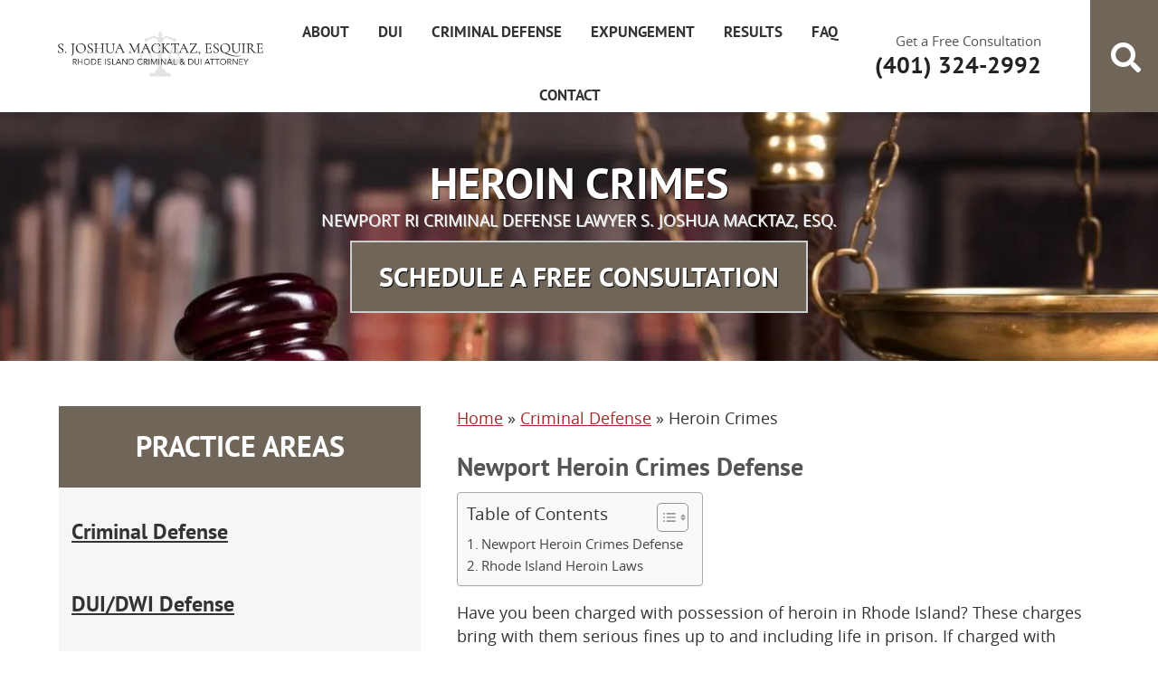

--- FILE ---
content_type: text/html; charset=utf-8
request_url: https://www.google.com/recaptcha/api2/anchor?ar=1&k=6LfUMZ8UAAAAAK38PRr6_zL4SCBHqDMXWSU2VUL1&co=aHR0cHM6Ly9uZXdwb3J0cmlkdWlhdHRvcm5leS5jb206NDQz&hl=en&v=N67nZn4AqZkNcbeMu4prBgzg&size=normal&anchor-ms=20000&execute-ms=30000&cb=4xw1q7ny8etl
body_size: 49306
content:
<!DOCTYPE HTML><html dir="ltr" lang="en"><head><meta http-equiv="Content-Type" content="text/html; charset=UTF-8">
<meta http-equiv="X-UA-Compatible" content="IE=edge">
<title>reCAPTCHA</title>
<style type="text/css">
/* cyrillic-ext */
@font-face {
  font-family: 'Roboto';
  font-style: normal;
  font-weight: 400;
  font-stretch: 100%;
  src: url(//fonts.gstatic.com/s/roboto/v48/KFO7CnqEu92Fr1ME7kSn66aGLdTylUAMa3GUBHMdazTgWw.woff2) format('woff2');
  unicode-range: U+0460-052F, U+1C80-1C8A, U+20B4, U+2DE0-2DFF, U+A640-A69F, U+FE2E-FE2F;
}
/* cyrillic */
@font-face {
  font-family: 'Roboto';
  font-style: normal;
  font-weight: 400;
  font-stretch: 100%;
  src: url(//fonts.gstatic.com/s/roboto/v48/KFO7CnqEu92Fr1ME7kSn66aGLdTylUAMa3iUBHMdazTgWw.woff2) format('woff2');
  unicode-range: U+0301, U+0400-045F, U+0490-0491, U+04B0-04B1, U+2116;
}
/* greek-ext */
@font-face {
  font-family: 'Roboto';
  font-style: normal;
  font-weight: 400;
  font-stretch: 100%;
  src: url(//fonts.gstatic.com/s/roboto/v48/KFO7CnqEu92Fr1ME7kSn66aGLdTylUAMa3CUBHMdazTgWw.woff2) format('woff2');
  unicode-range: U+1F00-1FFF;
}
/* greek */
@font-face {
  font-family: 'Roboto';
  font-style: normal;
  font-weight: 400;
  font-stretch: 100%;
  src: url(//fonts.gstatic.com/s/roboto/v48/KFO7CnqEu92Fr1ME7kSn66aGLdTylUAMa3-UBHMdazTgWw.woff2) format('woff2');
  unicode-range: U+0370-0377, U+037A-037F, U+0384-038A, U+038C, U+038E-03A1, U+03A3-03FF;
}
/* math */
@font-face {
  font-family: 'Roboto';
  font-style: normal;
  font-weight: 400;
  font-stretch: 100%;
  src: url(//fonts.gstatic.com/s/roboto/v48/KFO7CnqEu92Fr1ME7kSn66aGLdTylUAMawCUBHMdazTgWw.woff2) format('woff2');
  unicode-range: U+0302-0303, U+0305, U+0307-0308, U+0310, U+0312, U+0315, U+031A, U+0326-0327, U+032C, U+032F-0330, U+0332-0333, U+0338, U+033A, U+0346, U+034D, U+0391-03A1, U+03A3-03A9, U+03B1-03C9, U+03D1, U+03D5-03D6, U+03F0-03F1, U+03F4-03F5, U+2016-2017, U+2034-2038, U+203C, U+2040, U+2043, U+2047, U+2050, U+2057, U+205F, U+2070-2071, U+2074-208E, U+2090-209C, U+20D0-20DC, U+20E1, U+20E5-20EF, U+2100-2112, U+2114-2115, U+2117-2121, U+2123-214F, U+2190, U+2192, U+2194-21AE, U+21B0-21E5, U+21F1-21F2, U+21F4-2211, U+2213-2214, U+2216-22FF, U+2308-230B, U+2310, U+2319, U+231C-2321, U+2336-237A, U+237C, U+2395, U+239B-23B7, U+23D0, U+23DC-23E1, U+2474-2475, U+25AF, U+25B3, U+25B7, U+25BD, U+25C1, U+25CA, U+25CC, U+25FB, U+266D-266F, U+27C0-27FF, U+2900-2AFF, U+2B0E-2B11, U+2B30-2B4C, U+2BFE, U+3030, U+FF5B, U+FF5D, U+1D400-1D7FF, U+1EE00-1EEFF;
}
/* symbols */
@font-face {
  font-family: 'Roboto';
  font-style: normal;
  font-weight: 400;
  font-stretch: 100%;
  src: url(//fonts.gstatic.com/s/roboto/v48/KFO7CnqEu92Fr1ME7kSn66aGLdTylUAMaxKUBHMdazTgWw.woff2) format('woff2');
  unicode-range: U+0001-000C, U+000E-001F, U+007F-009F, U+20DD-20E0, U+20E2-20E4, U+2150-218F, U+2190, U+2192, U+2194-2199, U+21AF, U+21E6-21F0, U+21F3, U+2218-2219, U+2299, U+22C4-22C6, U+2300-243F, U+2440-244A, U+2460-24FF, U+25A0-27BF, U+2800-28FF, U+2921-2922, U+2981, U+29BF, U+29EB, U+2B00-2BFF, U+4DC0-4DFF, U+FFF9-FFFB, U+10140-1018E, U+10190-1019C, U+101A0, U+101D0-101FD, U+102E0-102FB, U+10E60-10E7E, U+1D2C0-1D2D3, U+1D2E0-1D37F, U+1F000-1F0FF, U+1F100-1F1AD, U+1F1E6-1F1FF, U+1F30D-1F30F, U+1F315, U+1F31C, U+1F31E, U+1F320-1F32C, U+1F336, U+1F378, U+1F37D, U+1F382, U+1F393-1F39F, U+1F3A7-1F3A8, U+1F3AC-1F3AF, U+1F3C2, U+1F3C4-1F3C6, U+1F3CA-1F3CE, U+1F3D4-1F3E0, U+1F3ED, U+1F3F1-1F3F3, U+1F3F5-1F3F7, U+1F408, U+1F415, U+1F41F, U+1F426, U+1F43F, U+1F441-1F442, U+1F444, U+1F446-1F449, U+1F44C-1F44E, U+1F453, U+1F46A, U+1F47D, U+1F4A3, U+1F4B0, U+1F4B3, U+1F4B9, U+1F4BB, U+1F4BF, U+1F4C8-1F4CB, U+1F4D6, U+1F4DA, U+1F4DF, U+1F4E3-1F4E6, U+1F4EA-1F4ED, U+1F4F7, U+1F4F9-1F4FB, U+1F4FD-1F4FE, U+1F503, U+1F507-1F50B, U+1F50D, U+1F512-1F513, U+1F53E-1F54A, U+1F54F-1F5FA, U+1F610, U+1F650-1F67F, U+1F687, U+1F68D, U+1F691, U+1F694, U+1F698, U+1F6AD, U+1F6B2, U+1F6B9-1F6BA, U+1F6BC, U+1F6C6-1F6CF, U+1F6D3-1F6D7, U+1F6E0-1F6EA, U+1F6F0-1F6F3, U+1F6F7-1F6FC, U+1F700-1F7FF, U+1F800-1F80B, U+1F810-1F847, U+1F850-1F859, U+1F860-1F887, U+1F890-1F8AD, U+1F8B0-1F8BB, U+1F8C0-1F8C1, U+1F900-1F90B, U+1F93B, U+1F946, U+1F984, U+1F996, U+1F9E9, U+1FA00-1FA6F, U+1FA70-1FA7C, U+1FA80-1FA89, U+1FA8F-1FAC6, U+1FACE-1FADC, U+1FADF-1FAE9, U+1FAF0-1FAF8, U+1FB00-1FBFF;
}
/* vietnamese */
@font-face {
  font-family: 'Roboto';
  font-style: normal;
  font-weight: 400;
  font-stretch: 100%;
  src: url(//fonts.gstatic.com/s/roboto/v48/KFO7CnqEu92Fr1ME7kSn66aGLdTylUAMa3OUBHMdazTgWw.woff2) format('woff2');
  unicode-range: U+0102-0103, U+0110-0111, U+0128-0129, U+0168-0169, U+01A0-01A1, U+01AF-01B0, U+0300-0301, U+0303-0304, U+0308-0309, U+0323, U+0329, U+1EA0-1EF9, U+20AB;
}
/* latin-ext */
@font-face {
  font-family: 'Roboto';
  font-style: normal;
  font-weight: 400;
  font-stretch: 100%;
  src: url(//fonts.gstatic.com/s/roboto/v48/KFO7CnqEu92Fr1ME7kSn66aGLdTylUAMa3KUBHMdazTgWw.woff2) format('woff2');
  unicode-range: U+0100-02BA, U+02BD-02C5, U+02C7-02CC, U+02CE-02D7, U+02DD-02FF, U+0304, U+0308, U+0329, U+1D00-1DBF, U+1E00-1E9F, U+1EF2-1EFF, U+2020, U+20A0-20AB, U+20AD-20C0, U+2113, U+2C60-2C7F, U+A720-A7FF;
}
/* latin */
@font-face {
  font-family: 'Roboto';
  font-style: normal;
  font-weight: 400;
  font-stretch: 100%;
  src: url(//fonts.gstatic.com/s/roboto/v48/KFO7CnqEu92Fr1ME7kSn66aGLdTylUAMa3yUBHMdazQ.woff2) format('woff2');
  unicode-range: U+0000-00FF, U+0131, U+0152-0153, U+02BB-02BC, U+02C6, U+02DA, U+02DC, U+0304, U+0308, U+0329, U+2000-206F, U+20AC, U+2122, U+2191, U+2193, U+2212, U+2215, U+FEFF, U+FFFD;
}
/* cyrillic-ext */
@font-face {
  font-family: 'Roboto';
  font-style: normal;
  font-weight: 500;
  font-stretch: 100%;
  src: url(//fonts.gstatic.com/s/roboto/v48/KFO7CnqEu92Fr1ME7kSn66aGLdTylUAMa3GUBHMdazTgWw.woff2) format('woff2');
  unicode-range: U+0460-052F, U+1C80-1C8A, U+20B4, U+2DE0-2DFF, U+A640-A69F, U+FE2E-FE2F;
}
/* cyrillic */
@font-face {
  font-family: 'Roboto';
  font-style: normal;
  font-weight: 500;
  font-stretch: 100%;
  src: url(//fonts.gstatic.com/s/roboto/v48/KFO7CnqEu92Fr1ME7kSn66aGLdTylUAMa3iUBHMdazTgWw.woff2) format('woff2');
  unicode-range: U+0301, U+0400-045F, U+0490-0491, U+04B0-04B1, U+2116;
}
/* greek-ext */
@font-face {
  font-family: 'Roboto';
  font-style: normal;
  font-weight: 500;
  font-stretch: 100%;
  src: url(//fonts.gstatic.com/s/roboto/v48/KFO7CnqEu92Fr1ME7kSn66aGLdTylUAMa3CUBHMdazTgWw.woff2) format('woff2');
  unicode-range: U+1F00-1FFF;
}
/* greek */
@font-face {
  font-family: 'Roboto';
  font-style: normal;
  font-weight: 500;
  font-stretch: 100%;
  src: url(//fonts.gstatic.com/s/roboto/v48/KFO7CnqEu92Fr1ME7kSn66aGLdTylUAMa3-UBHMdazTgWw.woff2) format('woff2');
  unicode-range: U+0370-0377, U+037A-037F, U+0384-038A, U+038C, U+038E-03A1, U+03A3-03FF;
}
/* math */
@font-face {
  font-family: 'Roboto';
  font-style: normal;
  font-weight: 500;
  font-stretch: 100%;
  src: url(//fonts.gstatic.com/s/roboto/v48/KFO7CnqEu92Fr1ME7kSn66aGLdTylUAMawCUBHMdazTgWw.woff2) format('woff2');
  unicode-range: U+0302-0303, U+0305, U+0307-0308, U+0310, U+0312, U+0315, U+031A, U+0326-0327, U+032C, U+032F-0330, U+0332-0333, U+0338, U+033A, U+0346, U+034D, U+0391-03A1, U+03A3-03A9, U+03B1-03C9, U+03D1, U+03D5-03D6, U+03F0-03F1, U+03F4-03F5, U+2016-2017, U+2034-2038, U+203C, U+2040, U+2043, U+2047, U+2050, U+2057, U+205F, U+2070-2071, U+2074-208E, U+2090-209C, U+20D0-20DC, U+20E1, U+20E5-20EF, U+2100-2112, U+2114-2115, U+2117-2121, U+2123-214F, U+2190, U+2192, U+2194-21AE, U+21B0-21E5, U+21F1-21F2, U+21F4-2211, U+2213-2214, U+2216-22FF, U+2308-230B, U+2310, U+2319, U+231C-2321, U+2336-237A, U+237C, U+2395, U+239B-23B7, U+23D0, U+23DC-23E1, U+2474-2475, U+25AF, U+25B3, U+25B7, U+25BD, U+25C1, U+25CA, U+25CC, U+25FB, U+266D-266F, U+27C0-27FF, U+2900-2AFF, U+2B0E-2B11, U+2B30-2B4C, U+2BFE, U+3030, U+FF5B, U+FF5D, U+1D400-1D7FF, U+1EE00-1EEFF;
}
/* symbols */
@font-face {
  font-family: 'Roboto';
  font-style: normal;
  font-weight: 500;
  font-stretch: 100%;
  src: url(//fonts.gstatic.com/s/roboto/v48/KFO7CnqEu92Fr1ME7kSn66aGLdTylUAMaxKUBHMdazTgWw.woff2) format('woff2');
  unicode-range: U+0001-000C, U+000E-001F, U+007F-009F, U+20DD-20E0, U+20E2-20E4, U+2150-218F, U+2190, U+2192, U+2194-2199, U+21AF, U+21E6-21F0, U+21F3, U+2218-2219, U+2299, U+22C4-22C6, U+2300-243F, U+2440-244A, U+2460-24FF, U+25A0-27BF, U+2800-28FF, U+2921-2922, U+2981, U+29BF, U+29EB, U+2B00-2BFF, U+4DC0-4DFF, U+FFF9-FFFB, U+10140-1018E, U+10190-1019C, U+101A0, U+101D0-101FD, U+102E0-102FB, U+10E60-10E7E, U+1D2C0-1D2D3, U+1D2E0-1D37F, U+1F000-1F0FF, U+1F100-1F1AD, U+1F1E6-1F1FF, U+1F30D-1F30F, U+1F315, U+1F31C, U+1F31E, U+1F320-1F32C, U+1F336, U+1F378, U+1F37D, U+1F382, U+1F393-1F39F, U+1F3A7-1F3A8, U+1F3AC-1F3AF, U+1F3C2, U+1F3C4-1F3C6, U+1F3CA-1F3CE, U+1F3D4-1F3E0, U+1F3ED, U+1F3F1-1F3F3, U+1F3F5-1F3F7, U+1F408, U+1F415, U+1F41F, U+1F426, U+1F43F, U+1F441-1F442, U+1F444, U+1F446-1F449, U+1F44C-1F44E, U+1F453, U+1F46A, U+1F47D, U+1F4A3, U+1F4B0, U+1F4B3, U+1F4B9, U+1F4BB, U+1F4BF, U+1F4C8-1F4CB, U+1F4D6, U+1F4DA, U+1F4DF, U+1F4E3-1F4E6, U+1F4EA-1F4ED, U+1F4F7, U+1F4F9-1F4FB, U+1F4FD-1F4FE, U+1F503, U+1F507-1F50B, U+1F50D, U+1F512-1F513, U+1F53E-1F54A, U+1F54F-1F5FA, U+1F610, U+1F650-1F67F, U+1F687, U+1F68D, U+1F691, U+1F694, U+1F698, U+1F6AD, U+1F6B2, U+1F6B9-1F6BA, U+1F6BC, U+1F6C6-1F6CF, U+1F6D3-1F6D7, U+1F6E0-1F6EA, U+1F6F0-1F6F3, U+1F6F7-1F6FC, U+1F700-1F7FF, U+1F800-1F80B, U+1F810-1F847, U+1F850-1F859, U+1F860-1F887, U+1F890-1F8AD, U+1F8B0-1F8BB, U+1F8C0-1F8C1, U+1F900-1F90B, U+1F93B, U+1F946, U+1F984, U+1F996, U+1F9E9, U+1FA00-1FA6F, U+1FA70-1FA7C, U+1FA80-1FA89, U+1FA8F-1FAC6, U+1FACE-1FADC, U+1FADF-1FAE9, U+1FAF0-1FAF8, U+1FB00-1FBFF;
}
/* vietnamese */
@font-face {
  font-family: 'Roboto';
  font-style: normal;
  font-weight: 500;
  font-stretch: 100%;
  src: url(//fonts.gstatic.com/s/roboto/v48/KFO7CnqEu92Fr1ME7kSn66aGLdTylUAMa3OUBHMdazTgWw.woff2) format('woff2');
  unicode-range: U+0102-0103, U+0110-0111, U+0128-0129, U+0168-0169, U+01A0-01A1, U+01AF-01B0, U+0300-0301, U+0303-0304, U+0308-0309, U+0323, U+0329, U+1EA0-1EF9, U+20AB;
}
/* latin-ext */
@font-face {
  font-family: 'Roboto';
  font-style: normal;
  font-weight: 500;
  font-stretch: 100%;
  src: url(//fonts.gstatic.com/s/roboto/v48/KFO7CnqEu92Fr1ME7kSn66aGLdTylUAMa3KUBHMdazTgWw.woff2) format('woff2');
  unicode-range: U+0100-02BA, U+02BD-02C5, U+02C7-02CC, U+02CE-02D7, U+02DD-02FF, U+0304, U+0308, U+0329, U+1D00-1DBF, U+1E00-1E9F, U+1EF2-1EFF, U+2020, U+20A0-20AB, U+20AD-20C0, U+2113, U+2C60-2C7F, U+A720-A7FF;
}
/* latin */
@font-face {
  font-family: 'Roboto';
  font-style: normal;
  font-weight: 500;
  font-stretch: 100%;
  src: url(//fonts.gstatic.com/s/roboto/v48/KFO7CnqEu92Fr1ME7kSn66aGLdTylUAMa3yUBHMdazQ.woff2) format('woff2');
  unicode-range: U+0000-00FF, U+0131, U+0152-0153, U+02BB-02BC, U+02C6, U+02DA, U+02DC, U+0304, U+0308, U+0329, U+2000-206F, U+20AC, U+2122, U+2191, U+2193, U+2212, U+2215, U+FEFF, U+FFFD;
}
/* cyrillic-ext */
@font-face {
  font-family: 'Roboto';
  font-style: normal;
  font-weight: 900;
  font-stretch: 100%;
  src: url(//fonts.gstatic.com/s/roboto/v48/KFO7CnqEu92Fr1ME7kSn66aGLdTylUAMa3GUBHMdazTgWw.woff2) format('woff2');
  unicode-range: U+0460-052F, U+1C80-1C8A, U+20B4, U+2DE0-2DFF, U+A640-A69F, U+FE2E-FE2F;
}
/* cyrillic */
@font-face {
  font-family: 'Roboto';
  font-style: normal;
  font-weight: 900;
  font-stretch: 100%;
  src: url(//fonts.gstatic.com/s/roboto/v48/KFO7CnqEu92Fr1ME7kSn66aGLdTylUAMa3iUBHMdazTgWw.woff2) format('woff2');
  unicode-range: U+0301, U+0400-045F, U+0490-0491, U+04B0-04B1, U+2116;
}
/* greek-ext */
@font-face {
  font-family: 'Roboto';
  font-style: normal;
  font-weight: 900;
  font-stretch: 100%;
  src: url(//fonts.gstatic.com/s/roboto/v48/KFO7CnqEu92Fr1ME7kSn66aGLdTylUAMa3CUBHMdazTgWw.woff2) format('woff2');
  unicode-range: U+1F00-1FFF;
}
/* greek */
@font-face {
  font-family: 'Roboto';
  font-style: normal;
  font-weight: 900;
  font-stretch: 100%;
  src: url(//fonts.gstatic.com/s/roboto/v48/KFO7CnqEu92Fr1ME7kSn66aGLdTylUAMa3-UBHMdazTgWw.woff2) format('woff2');
  unicode-range: U+0370-0377, U+037A-037F, U+0384-038A, U+038C, U+038E-03A1, U+03A3-03FF;
}
/* math */
@font-face {
  font-family: 'Roboto';
  font-style: normal;
  font-weight: 900;
  font-stretch: 100%;
  src: url(//fonts.gstatic.com/s/roboto/v48/KFO7CnqEu92Fr1ME7kSn66aGLdTylUAMawCUBHMdazTgWw.woff2) format('woff2');
  unicode-range: U+0302-0303, U+0305, U+0307-0308, U+0310, U+0312, U+0315, U+031A, U+0326-0327, U+032C, U+032F-0330, U+0332-0333, U+0338, U+033A, U+0346, U+034D, U+0391-03A1, U+03A3-03A9, U+03B1-03C9, U+03D1, U+03D5-03D6, U+03F0-03F1, U+03F4-03F5, U+2016-2017, U+2034-2038, U+203C, U+2040, U+2043, U+2047, U+2050, U+2057, U+205F, U+2070-2071, U+2074-208E, U+2090-209C, U+20D0-20DC, U+20E1, U+20E5-20EF, U+2100-2112, U+2114-2115, U+2117-2121, U+2123-214F, U+2190, U+2192, U+2194-21AE, U+21B0-21E5, U+21F1-21F2, U+21F4-2211, U+2213-2214, U+2216-22FF, U+2308-230B, U+2310, U+2319, U+231C-2321, U+2336-237A, U+237C, U+2395, U+239B-23B7, U+23D0, U+23DC-23E1, U+2474-2475, U+25AF, U+25B3, U+25B7, U+25BD, U+25C1, U+25CA, U+25CC, U+25FB, U+266D-266F, U+27C0-27FF, U+2900-2AFF, U+2B0E-2B11, U+2B30-2B4C, U+2BFE, U+3030, U+FF5B, U+FF5D, U+1D400-1D7FF, U+1EE00-1EEFF;
}
/* symbols */
@font-face {
  font-family: 'Roboto';
  font-style: normal;
  font-weight: 900;
  font-stretch: 100%;
  src: url(//fonts.gstatic.com/s/roboto/v48/KFO7CnqEu92Fr1ME7kSn66aGLdTylUAMaxKUBHMdazTgWw.woff2) format('woff2');
  unicode-range: U+0001-000C, U+000E-001F, U+007F-009F, U+20DD-20E0, U+20E2-20E4, U+2150-218F, U+2190, U+2192, U+2194-2199, U+21AF, U+21E6-21F0, U+21F3, U+2218-2219, U+2299, U+22C4-22C6, U+2300-243F, U+2440-244A, U+2460-24FF, U+25A0-27BF, U+2800-28FF, U+2921-2922, U+2981, U+29BF, U+29EB, U+2B00-2BFF, U+4DC0-4DFF, U+FFF9-FFFB, U+10140-1018E, U+10190-1019C, U+101A0, U+101D0-101FD, U+102E0-102FB, U+10E60-10E7E, U+1D2C0-1D2D3, U+1D2E0-1D37F, U+1F000-1F0FF, U+1F100-1F1AD, U+1F1E6-1F1FF, U+1F30D-1F30F, U+1F315, U+1F31C, U+1F31E, U+1F320-1F32C, U+1F336, U+1F378, U+1F37D, U+1F382, U+1F393-1F39F, U+1F3A7-1F3A8, U+1F3AC-1F3AF, U+1F3C2, U+1F3C4-1F3C6, U+1F3CA-1F3CE, U+1F3D4-1F3E0, U+1F3ED, U+1F3F1-1F3F3, U+1F3F5-1F3F7, U+1F408, U+1F415, U+1F41F, U+1F426, U+1F43F, U+1F441-1F442, U+1F444, U+1F446-1F449, U+1F44C-1F44E, U+1F453, U+1F46A, U+1F47D, U+1F4A3, U+1F4B0, U+1F4B3, U+1F4B9, U+1F4BB, U+1F4BF, U+1F4C8-1F4CB, U+1F4D6, U+1F4DA, U+1F4DF, U+1F4E3-1F4E6, U+1F4EA-1F4ED, U+1F4F7, U+1F4F9-1F4FB, U+1F4FD-1F4FE, U+1F503, U+1F507-1F50B, U+1F50D, U+1F512-1F513, U+1F53E-1F54A, U+1F54F-1F5FA, U+1F610, U+1F650-1F67F, U+1F687, U+1F68D, U+1F691, U+1F694, U+1F698, U+1F6AD, U+1F6B2, U+1F6B9-1F6BA, U+1F6BC, U+1F6C6-1F6CF, U+1F6D3-1F6D7, U+1F6E0-1F6EA, U+1F6F0-1F6F3, U+1F6F7-1F6FC, U+1F700-1F7FF, U+1F800-1F80B, U+1F810-1F847, U+1F850-1F859, U+1F860-1F887, U+1F890-1F8AD, U+1F8B0-1F8BB, U+1F8C0-1F8C1, U+1F900-1F90B, U+1F93B, U+1F946, U+1F984, U+1F996, U+1F9E9, U+1FA00-1FA6F, U+1FA70-1FA7C, U+1FA80-1FA89, U+1FA8F-1FAC6, U+1FACE-1FADC, U+1FADF-1FAE9, U+1FAF0-1FAF8, U+1FB00-1FBFF;
}
/* vietnamese */
@font-face {
  font-family: 'Roboto';
  font-style: normal;
  font-weight: 900;
  font-stretch: 100%;
  src: url(//fonts.gstatic.com/s/roboto/v48/KFO7CnqEu92Fr1ME7kSn66aGLdTylUAMa3OUBHMdazTgWw.woff2) format('woff2');
  unicode-range: U+0102-0103, U+0110-0111, U+0128-0129, U+0168-0169, U+01A0-01A1, U+01AF-01B0, U+0300-0301, U+0303-0304, U+0308-0309, U+0323, U+0329, U+1EA0-1EF9, U+20AB;
}
/* latin-ext */
@font-face {
  font-family: 'Roboto';
  font-style: normal;
  font-weight: 900;
  font-stretch: 100%;
  src: url(//fonts.gstatic.com/s/roboto/v48/KFO7CnqEu92Fr1ME7kSn66aGLdTylUAMa3KUBHMdazTgWw.woff2) format('woff2');
  unicode-range: U+0100-02BA, U+02BD-02C5, U+02C7-02CC, U+02CE-02D7, U+02DD-02FF, U+0304, U+0308, U+0329, U+1D00-1DBF, U+1E00-1E9F, U+1EF2-1EFF, U+2020, U+20A0-20AB, U+20AD-20C0, U+2113, U+2C60-2C7F, U+A720-A7FF;
}
/* latin */
@font-face {
  font-family: 'Roboto';
  font-style: normal;
  font-weight: 900;
  font-stretch: 100%;
  src: url(//fonts.gstatic.com/s/roboto/v48/KFO7CnqEu92Fr1ME7kSn66aGLdTylUAMa3yUBHMdazQ.woff2) format('woff2');
  unicode-range: U+0000-00FF, U+0131, U+0152-0153, U+02BB-02BC, U+02C6, U+02DA, U+02DC, U+0304, U+0308, U+0329, U+2000-206F, U+20AC, U+2122, U+2191, U+2193, U+2212, U+2215, U+FEFF, U+FFFD;
}

</style>
<link rel="stylesheet" type="text/css" href="https://www.gstatic.com/recaptcha/releases/N67nZn4AqZkNcbeMu4prBgzg/styles__ltr.css">
<script nonce="ErgMg51zZbUCYkhStM0zTQ" type="text/javascript">window['__recaptcha_api'] = 'https://www.google.com/recaptcha/api2/';</script>
<script type="text/javascript" src="https://www.gstatic.com/recaptcha/releases/N67nZn4AqZkNcbeMu4prBgzg/recaptcha__en.js" nonce="ErgMg51zZbUCYkhStM0zTQ">
      
    </script></head>
<body><div id="rc-anchor-alert" class="rc-anchor-alert"></div>
<input type="hidden" id="recaptcha-token" value="[base64]">
<script type="text/javascript" nonce="ErgMg51zZbUCYkhStM0zTQ">
      recaptcha.anchor.Main.init("[\x22ainput\x22,[\x22bgdata\x22,\x22\x22,\[base64]/[base64]/[base64]/ZyhXLGgpOnEoW04sMjEsbF0sVywwKSxoKSxmYWxzZSxmYWxzZSl9Y2F0Y2goayl7RygzNTgsVyk/[base64]/[base64]/[base64]/[base64]/[base64]/[base64]/[base64]/bmV3IEJbT10oRFswXSk6dz09Mj9uZXcgQltPXShEWzBdLERbMV0pOnc9PTM/bmV3IEJbT10oRFswXSxEWzFdLERbMl0pOnc9PTQ/[base64]/[base64]/[base64]/[base64]/[base64]\\u003d\x22,\[base64]\\u003d\x22,\x22wogIGsKidMKPX1Asw7XCl8K1WMO1dzQ7esOwacO5woLCozc0SBZiw6hewpfCgcKdw5k5AsO4MMOHw6IOw7TCjsOcwqdUdMOZdcO7H3zCmsKBw6wUw5NXKmhHcMKhwq4fw4w1wpctZ8KxwpkQwqNbP8OMG8O3w68Swr7CtnvCqcK/w43DpMOPOAoxesOJdznCjcK0wr5hwobCisOzGMKCwrrCqsODwpgdWsKBw7MIWTPDpCcYcsKCw5nDvcOlw5kdQ3HDnB/DicONVGrDnT5QbsKVLFTDgcOEX8OUNcOrwqZxP8Otw5HCgcOAwoHDohhRMAfDiC8Jw75Uw5oZTsKEwpfCt8Kmw5UEw5TCtQU5w5rCjcKDwqTDqmAxwrBBwpdYIcK7w4fCtRrCl1PCosO7QcKaw6HDrcK/BsOBwr3Cn8O0wqEGw6FBcWbDr8KNKTZuwoDCq8OzwpnDpMKTwq1JwqHDrsOiwqIHw4DCpsOxwrfCtcOXbhk/WTXDi8KCDcKMdCXDqBs7CknCtwtVw6fCrCHCh8OywoIrwoQLZkhYfcK7w54eEUVawo/Cpi4rw5zDucOJegtjwro3w6zDuMOIFsObw6vDim85w7/[base64]/Cqz4nXMKpw5TDokF7BsO+W1AqNsO3Lgs2w5zCk8KxAxHDm8OWwqvDihAGwr7DosOzw6Ifw5jDp8OTGMOBDi1IwqjCqy/DtV0qwqHCqzt8wprDsMKwaVo+JsO0KCRjaXjDmMKhYcKKwo/[base64]/[base64]/Ct8O7c8OTC8OxDhvDimQMw7ptw7bCjcOZEcOQw4zDiXwewqHCnsKtw499SB/DmcOxLMKdw7XClknCrkQawpczw78Iwo5fOwPCs3sXwrrCisKBc8OAKW7CnMK1wqI3w7bCvQd1wrR0FhXColXCvD1swqcxwrp+w4pzdHvCi8KQwrYlQjhlUVg0Z15hTsKabBsDw51Rw77ChsOywoVpRE1ew687fiF5wr/[base64]/CqsOPwpbDg8OMw4nCkMOcw6g+w6HCs8KsScOkRcOcMjDDu3jCoMKeairCssOjwovDgMOJG2EMHUIsw40XwrRzw4RhwoB1IWnCskLDuxHCtGElfcOFMg0ZwrcHwrbDvxbCr8OPwoBoaMK5Zx/DsTLCsMKjf3fCqGDCszYSScO+SVceamrDtMOKw4c5wo0/e8Olw7XCoEvDvMOYw5gTwq/CmmjDmDwZVD7Co30zWMKMG8K2AcOIWsOXF8O2Yl/Dl8O4FMOnw5nDv8KcKMKBw6hEPl/ChUfDgSTCmsOsw6V3B2vCpBvCqXRTw495w5lTw41fRlZ8wpwbDsO/w6F2wrt0Mn/Cn8Ouw6DDrcOFwo4kUxzDqBoeC8OOb8OTw60hwp/CgsO7GcOzw6fDqiHDvznDpmrCg1PDosKiVnvChzZRJnbCvsOFwqPDocKRwqPCmMOBwqrChxphRDhPw4/DkzlsDVY6PFUbd8O6wozCtzMkwrXDuTNJwoZ3U8KJEsObwqjCusO1dgnDuMKxLVgBwrPDrcOUAisXw4sne8OwwpzCrsOLwpcqwopiw4nCm8OKAcOALnNHIMOqwqEswqjCnMKOd8Ojwp7DnW3DrsKabMKsdsK7w7Etw5HDoB5Bw6bDtsOhw7zDil/CiMOnRcK1BTFzPShIchx5w6tpfcKWA8Kyw7fCqMOdw4/[base64]/DjG/Dqn3DmnPChsOjwpjDqijDpMKLeMOcZHzDrcOobcK/GH18MsKkWcOlw57DlsK7W8KBwqzDg8KDdcOZw6tZw7TDicKew49gDCTCpMOiw5MabMOffGvDs8OEUTbCrg0DT8OYIEvDthYaJ8O7BMOmacK2fm0/eishw6nDj34awo4PAsOWw5HCtcOBw41Dw5RFw53CosOfCsKSw507TDHCvMOBZMOiwr0qw7wiw6nDh8Oswrw1wprDkcKcw7gyw7/DpsKqwrXChcK9w69+M17DmsOMF8O1wqPCn0RAwoTDtnxzw5sqw5tFDMK3w5Efw6pDw4fCkA1bwqXCmsORN0nCoxEqHxEXwrRzCsK/USgZw4FOw4zCs8O6bcKyfMOmazDDmMKxQRDCmcKpBlYcF8Omw77DlznDgUk2PcOLQgPCjsKqdGZLe8OJw4bCpMOrDhdPwrzDtyHDvsKgwp3Cj8Oaw5ISwqnCpTsFw7VOwp1tw4A8cg3CocKGwoIjwr58O3cNw7E/bcOJw6bDizpYJcOWDcKQL8Okw7LDncOrC8KSI8Kow4bCiQjDnnzDph/CnMK4wofCqcKDMQDDlAVTVsOGwrDCiHBVeBxHa3hocsO6wpV2NS8EI3BdwoIVw6w9w6hvHcK0w7IXI8OIwpZ4wqDDs8OhFFlfODrCiB5Gw6XCkMKCKEIuwoZyasOsw47CoB/DkT8xw78lFMOjAsKyMHHDkB/Di8K4wrDDi8KLIQQaWlhmw6Aiw6Y7w5PDrMOiJ27DsMKWwq0tNDonw6VBw53Cu8Osw7gvRMOOwpnDhRvDjQxeYsOIwrZkJ8KCblXDmsKEwr0uwq/CusK1HAbDhMKXw4Uhw58OwpvCrTk5OsKuOSY0XRnCnsOuIjcIw4PDqcOANMKTw5HCvBlMCMKMMcOYw7HCuHVRB37ClxZ3SMKeF8K+w5tbCw7CqsOTSwFjD1tEZBcYGcOFBD7Dr3XCsFINw4LDum1+w6sNwrzDjkfDlithKUnDp8O+akvDp1U7w6/DtTzCo8OdcMKxHV55wrTDvh3CuAt8woLCocKRBsOeDsOBwqbDvsO0ZG0HLE7Ci8OmFynDm8OGF8KIe8K7TD/CiERnw4jDtDDCk2LDkBEwwo3DscKSwrTDvGBJHcOHw5B7cBkRwrwKw4AmMcK1w7YxwqxVNWEgw41iXsK4woXDl8Ozw5NxIMO+w4bCkcOuw7ANTB7DqcK2FsKAKB3CnCosw7jDpR/CrgZAwrDDlcKbCcOTMiLChsKPwqc3BMOww4fDjQAlwoEaEMOVYsOPw6HCn8O6asKFwpx8VsOcfsOpEXB4wrLDviPDlBbDiC3Ci2PCvgxZXlNdV112w7nDqcKUwokgX8K+JMOWwqXDvX/DosKRw6l1N8KHUmllw5kbw44ONcORInA1w6U2ScK7Z8O0Dx7Cgj8jXcKrGzvDrTNresOTTMOaw41EEMOvD8OlbsO2wp47eCZNYjfClRfClSnCriBJNwPCusKkwqvDnMKFDgXCtGPCoMOww4HCtwjDs8OywokieAHCglxpNlnCscK3enstw7/CqsK6cVBvUMKNVW7DnMKORWvDqMKvw4N7K0dgEcOIHcKcHxRPH0fDmzrCtiETw5nDoMOWwrJKdzjCn1p2DsKOwoDCn2/[base64]/DkcKww5J0wotjw5x9CzzDmWzDh8KpMsO3w68xw5DCvXvDpsOAM082C8OELMOsf23Cr8OhEDoYEcOwwp5QIUTDglF5wrEadcKrYHQsw5nDn3rDoMOAwrU0P8OWwpvCklgqw6FWS8OZMhbCnlfDuFATTSjCpcOcw7DDkjtfY20sYsK5wrZzwp16w5HDkFIkIQLCrB/Dl8KQQyTDl8Oswr8yw5EOwow7w51BUMK5W0laf8Oiw7DDq0gTw6/DtsK0wo5ub8OJJcOIw5wswrzCjxfDgcKVw5zCnMKCwrlQw7fDksKSRTJ7w5fCpsK9w5gtUMOPUBYdw4AEY2rDkcOvw696XMOMWAx9w53CqV9McHd6LMOfwpjCtl9Mw4EDYsKvDsORwovDnW/[base64]/Dr8KZAjDDlR5Yw6QSa8KNwpvDl8OlJ8O4wqXCtsOlW3XCnTrCvRnCulPDgAcxwposb8OhFsKaw6h9ecKNwqLDusKmw7oxVw7DlcOYBH9+KcORVcOVVjnCp3bChsOMw4MxOV/[base64]/CicO3w4UcMcKmO3QnHR9WJsOjKcKnZcOsBSHCgUjCu8Opw6dtGiHDjcOewojDmwJlCsOhwoMJwrF4w40bw6TCl38DHgjDnHbDvcO1ZMOywp99w5DDpsO6wprDlsOSFyFbRHDDqkstwojDhnEnJ8OjQcKhw7fDvMKlwrnDhcKHwrY3fMKwwr/[base64]/w4/DiBwhwoNGfhPCu8KXwoDDpxPCjnHDg8Kwwqhpw5o/w6g0wqQgwp3DvRVrN8KWasOvw5/DoTxhw4klwrEcLsOnwpfCqTPCnsKuP8OAesOdw5/DqwrDjCZYw4/[base64]/CoBNgOcK7QSDDosOCwrQKwqlbw4Yrw4DClMKlw77DowrCsBd/w61UXMOBR3rDuMOwAcOiJiDDuSwbw53Cn1rCh8OVw77CpEdpICTCh8O2w55zesKlwrNhwr7CryXDnDtQw7Qxw5t/wrbDpg4hw5gsZcOTTg14fB3DtsOdbDjCosOdwp5jwoh9w6vDt8OPw7gsU8OSw6sCURvDtMKew44xwq8NccOQwpF9McKDwo7CjCfDrm7CsMOcwrN8JFUUw5slRsOlZG4wwr4RDcKNwr7Cg2xBI8KAGMK/UsKAScORdD3CjWnCj8KTJ8KTAG01w659An7Dq8KQw6w9asK0GcKNw7TDpCPCix/CqQRvLsKwa8KSw4fDjnLCgThFeSLDgjI5w6VDw5tKw4TCj0bDksOiBR7DnsKMwrRsFcOowpvDhFDDucK1wqgLw4kCUsKuO8OsBsK8ecOoHcO/cW3ClUjCg8Ojw67DqT3Ci2QUw64yHgfDg8Ksw7bDv8OYSBDDnULDhMKkw6fCnnd5SMOqw45Uw5/DhSrDq8KKwrgMwpA/aG/DrB0+c2PDhMOibMO5G8KRwpDCtjAuYcK2wqkrw6rCk286OMOZwogyw53CmcOiwqh+w5wnYD9Hw6F3AgDCncO8wqgDw7jCuRh5wrQ1dQlyUm3CphpDwrnDisKQacKlA8OmT1jCp8K1w7TCssK3w7VEwo1zMTvCmAvDjRVcwrLDsXo6B3fDrlFJCB0Ww6bDnMKxwqtRw7/[base64]/Dnxklw5sAw7/CihBOagpewrNeLcKOHmZENcKXVcK4N2xLwr3DmsKywowrFGvCjBnChkbDsAtbPQjCoRrCk8K5PMOswoQRaho6w6I0YSjCpGVTUCQEKkY2WC88w6R6woxPw7w8K8KABMOgWU3CiTR0MHfCt8OuwrrDgsKPwo56cMOUGEPCtnLDgU5Qw5kIX8O0YBtPw6tCwr/CpcOlwqB2Z0oxwoI3HmXDqcKXBCoDO0Y+ZmNLchpZwpdPwo7CoigywpANw4ZHwrIAw6cxw7U0wrpow4bDoAzCuzxJw6jDp3VLFUMsXHsYwrptLmseVWfChMKNw6DDijrDtknDpgvCo14eMnl3W8OKwpLDrzpJf8OSw7NQwq/Dm8Odw7puwrlFPcO8WsKxOQvDtMKHw79cKMKOw5JGwp7CgSTDjMKlIlLCnU8zJyjDpMOifsKfwpYLw5TDrcKHw5TCl8KGNsOrwr1uw5/ClDbCj8OKwqHDm8KwwrEwwpJFUS5JwpU0dcOYHsOMw7g7w4DDocKJw4AVJh3CucO4w7PCrzjDlcKvFsO/[base64]/wq/CrRnCs8Khwp7DpEUKAcKxw5jDr8KoKVg4AjDChcKzWDnDt8OEYsOpwo/CuTRQPsKRwosPO8Ogw7l/[base64]/Cv17DrMOOd1Rhw4vDs8Oswr8Gw7/Dt0bCpFrCpDrDkFEwKQDCuMO3w6kKdsOeJQhmw5ssw50IwqHDjCMCN8OTw6vDrcOrwqbCuMK7JcKCDcOsKcOBRcKhMMK8w5XCu8OPZcKTYWpJwobCqMK8RMKmRsOiQAnDrg/CnMO5wrfDiMKpEn1MwrzDsMOyw7pyw6vCvcOIwrLDpcKhO2vCl0PChX3DmWPDsMKOd1jCj0UNVMKHw5wXLMKaX8O1w5tBw5XDmwfCiSspw4nDnMO/wpAxcMKOFQwGDcKVEATChhzDgMKFZgQAcMKIHDgZwoBWbHbDu1Y1MTTCkcKdwq4iZXHCvkjCqWjDoTIbw7QIw4DDksKAw5rClsK/w5nColLCjcKQXkjCjcOAfsKiwokHSMK6LMKowpYnw44GcjzDsDLCl2E/VcOQIUzCoU/[base64]/DoMO8IsOvw7jCkxV4B8K6Y1TDoXjCg11UwrIbTMOvZsOdwr3DoyLDgFk8SMO2wq1HU8Oyw7rDpsK0wo1mJ0Enwo3CosOmMQ4yagHCljIjMMOBfcKsfV0Xw4rCrAPCvcKEccOrVsKTYMOZRsK8CsOow7l1wotrLDDCngA/GGHDjCfDgi4MwqkSKDQ8HxFZLlbCsMOObMOJA8OCw5TDryvDuCDDtsOnw5rDn3JVwpPCmcOtw5BdAcKua8K5wq3DoDnCrUrDsC8LaMKJN1HDqz5HG8Kow78Swqlod8KYPSphw4jDhAtRMV8/w6fDg8OELjHCpsKMwrXDjcORwpAtGV8+wrDCnMKkwoJFKcKDwr3DocK0JMO4w6rChcKAw7DCgRA6bcKPwpwPwqVjMMKZw5rCkcOMPXHCu8OvV37Cm8KtAW3CjsO6wpHDsW3CvibDs8KUwotGwrnCuMO/[base64]/DocOOw4LCuwDDn8KFw742S8OHKA/[base64]/CihHDhcOHwqjDjlwYasKzJ8KPHhbDmcOgOwvCv8OldTfCvMOMGjrDg8KsNljCtwHCiFnClDPDm1/DlBMXwqTCmsOjQ8KRw7odwro+wqvDpsOXSmBXLHBAwo3CkMOdw7MOwpnDpGTDmj52IGbCgcOAVjDDtMOOW0rDt8KzeXnDpyrDqsOkAwzCvSfDkMOgwp40ecKLH11KwqRGwq/[base64]/[base64]/Z8OsMSIEdMOxbsKyemZeaSPDhsOiw7daYMOiUXUvE3B+w5PCrMOjCFPDnSjDkAPDtA3Ch8KCwoQfFsORwpnCtTTClsOhUC/DjFEFcjhNTsK8ZcK9Rx/Dvilbw60nCy/DvcKyw73CjMKmDz0ew5XDn3ZQCQfCnsKjwpTDtsOhwp3DpMKlw6DDjMO9w4V3bHHCm8K8GVx/IMOMw45dw6PDvMOxw5LDglLDrMKMworCp8ORwp9cOcOeD3DDgMKvf8KtQ8O9w5PDvglrwohUwod1DMK2Ew3DpcKLw7nCmFPDoMOQwrTDmsO3EiMnw7LDocKMwrLDtDxDw64ALsKRw7B3CsOtwqRJw6JHdXZ3bX7Dt2R7SVtVwr9zwo/[base64]/AMK1VXrCvsKdwq7DhcKQT1HCssKnBlTDgsKoAFTDjWFiwpjCnS4OwprDsmlxKC/CmMOjRHpaSwlaw4zCt0wQVzUswrISBcOnwrojbcKBwr1Mw48KVsOnwqbDm3xGwpLDpkPDmcO1Yl7CvcKbaMOPHMKuwrzDnMOXMXo3woHDohpRRsKBwqBXNzPDsxxYw7JTeTh8w5/Cg2h4wqrDgMOZdMKowqHCmDLDj1MLw6XDo3haSD5sP17Duz17VcOdfgLDjsOlwolVQRJiwqsPwoEUEArCqcKkU2N3F286wqvCnMOaKwfDslTDgWMhasOGYMKzwphvwoHCmsOdw6nCnsObw50tLsK6wq4QJ8KDw6/DtHLCocO4wobCsS9hw5bChWnClyTCnMOSZgTDs1Fdw7PCpBsmw43DlMK1w5vDsBvCjcO6w7AHwr3Dq1TCm8K7FR8Bw4PDkzrDgcOxeMKBScK6NTTCl3psesK6dsOxGjLCpsOZw5NKK3LDukByGsKAw7/CncOEOsO2NsK/K8K4w7HDvFbDlAvCoMKeesKfw5VLwqDDnhZ+eE3DoDXCn1FUCVBuw5/DjFjCrcK/DQjCnsK4PsOBfsK4c0/DmsK/wpzDmcK5DwTCpknDnlZJw6zCjcKMw57CmsKQw6ZQYwjCt8O4wrEuB8Omw6nDnwbDr8OuwpzCi2YqR8OawqE/C8K6wqDCv35qTXXDlXASw4HDqMKZwosJdRjCtDUlw6HCn3JaPkDDizpvXcOVw7ptH8OSMCJjwovDqcKuw5PDvMOOw4HDj0rDocORwprCmmzDq8Ofw6LDncKZw4FHSxvDlsKFwqLDrsKDckwiPU3DgcOmw48aaMOIIcOcw6lXU8O9w5xEwrbCo8O9wpXDo8K4wpTDh1/DlyXCgXLDqcOUasOGQcOCd8KiwpfDpMOFAHPCrk9HwpEiwp41w7DChcK/wo1pwqTCo1cXcz4Fwp4sw5DDnDnCvU1TwqTCoxlcCF3ClFscwrHCqx7Dp8OyTDpGQMOLw4HClMOgw7odN8Oew4jClhTCogPDgnImw55PM14ow6JbwqtBw7QbFMKzaDzDjMKDZiTDplbCnCjDlMK7TAETw7fChcOPUzzDkMKCWMOMw6YyaMKdw41mRmFRciMiwr/Cl8OFfMKXw6jDvMOaVcObw61QPcOGU2nCrzzCrW3DhsKxw4/CnjA5w5Z3G8OEbMKiHsKWNsO/cQ3DgMOZwo4yDQDDjQo/w7jCtBsgw5VrQSRGw54gwoZNw7zCvsOaQMO0WC0sw4U7DMO7w5rCmcOnc1/CtHsIw5U8w4LCo8OhNVrDtMOIUHDDr8KuwrbCjsOiw6XCvMKYdMOkE0XClcKxFsKkwpIaagbDm8OMwrQhdMKZwpjDmxQnd8O/dsKUw7vCqMKJPzvCscKqMMKPw4PDsAjCtDfDsMOWEy4+wo/CqsOJagEdw48vwoF+CMOiwo5jKcKpwrfDqjHCoSQzBsOAw4/[base64]/[base64]/Dm8OQSmRUw6NvwoJ7w6htw6MDCcKGwqLCoGBwOMKVLMO7w6PDg8KJGxDCpE3CrcOdHsKNUgfCpsKxwoDDlMKDSGjCpBwcwoAJwpDCg3FZwoMQHwDDiMKhBcOVworDlyA8wrcBHDvCkCPDpAwHJ8OfLh/CjRzDik/DtMKYfcK9QWvDlsOEDysLdcKSWE/CpMKOR8OkcMOTwoZHcCHDhcKDB8OpLMOgwqzCqcOWwqfDqEvCsw0AGsOLT3zDn8Kuwo1Sw5HClsKewqXCiREBw59Cw77Cp1jCgQd5GTVkNsOXw6HDucOeWsKEP8OKF8OyN2YDfTxCJcK/wotpXyrDgcK6wr/DqEUawrTCnAx4O8KqXC3DjsK+w4DDvsO4dB5iDsKuUnvCqz0Qw4LCn8KLHcOhw5PDiSvChQ3DrFfDsF3CrsOSw5DCpsK4wp1yw73DgWHDv8OlE1tTwqBdwrXDuMK3wrjCqcOxw5ZDwpXDocO8CwjCsHDCtwl4FcODBsOaAUFFFArCkXE8w7oUwqjDqhU/wq0gwohsPhvCrcKpwr/CncKTVsOMDsOxNH3Ct1TClGvCjMKMJljDjMKbVRMdwp3CmkjCk8Ozwr3DpzPClTogwpdeRsOmdlZ7wqp2PwLCqMOlw6J/w7AZeWvDlWNmwo4EwobDqi/DnMO5w4RPCRnDtTTCjcKiF8KVw5hyw7s/[base64]/L0jDgRB7wpQEYMKmfMOOWwvCjAA2fTokwozClm8uVxp9UMK/AcKOwohmwpwoTsKjOi/Dux3DrsKBbUjDkh5LMsKpwrvCr1jDlcKgw5RjdTvCqsOIwp3CoVJxwqXDvHTCg8K7w5TCpiDCh1LDpsOAwoxrEcOgQ8K8w7BKb2jCs3EvQsO0wrwAwqfDqV/CiFjDpcOQw4DDjUrCtsO4w4TDpcKrEF1rCsKrwqzCmcOSTUjDuH/ClsKteUfDqMKnC8OLw6DDjETDncOrwrDChAxmw6cGw4fCisOAwpHCl2VZUDPDkXDDicKDCMKpZyFtOAw0SMKUwqNWwrnCgV0nw49Zwrh7M2xVw7YgXy/DjX3DhzxIwqhJw5zCgsK9XcKXCgc8wpbCnMOMACB7w7sEw5R3JDzDm8KAw4sfTsO4woDDrDVfNsOgwovDtVJjw7xsFsOhBHXCkFDCpMOMw514w4DCn8Kkw6HCncKifGzDrMKewrdTGMOnw43DhVIjwpoKGxk/wrpyw5zDrsOXRgkWw4Z0w7bDqcKWNcOYw4law68RAMKZwo4xwp3DpDN3CjpPwrMXw5fDosK5wofCv0Nxwqh7w6rDik3DrMOpw4UZQsOjOBTCqlcrXHHDgMOWAMKJw6FaWGTCpTEQcMOrw7PCp8OBw5vDsMKZwoXCjMOVKx/CgsKyLsK0worCpUVHF8OYwpnChsK5wrrDoXbCs8O6TxtubsOuLcKIaDlUXsOqAQHCrcK/URFZw5hcT3F9w5zCnsOyw6vCscOJUQccwplUwr5gw4PDpxFywpUqwpzDucOlfsK1wo/CgXLCtcO2NwEpJ8KRw5nDmSceSXvCh0/DswcVw4vDrMKeZTDDkDMYN8OewqbDmk7Dm8OTwrlCw7tENHcXJHkMw4/CgsKIw6xgH2XDhCbDnsOyw6TDoC3DssKqGh/DisK7EcKZSsK7wozCgxXDu8Kxw63Ctj7DqcO6w6vDlMOfw55jw7QNZMOfRgXCrMKYwpTDi37Do8O3w6XDnnoEPsK7wq/Diw3CgiPCgsK6C2HDnzbCqMOMaHXCkHoKf8KXw5fDnBIgLz3CocKmwqcPWFVvwqHDrzjCkWBLLgFIw47DsVo1QGseEzDCtwdFw6PDo1PCvxfDvMKjwq7DrF4QwolmTsOfw4/DlcK2wqDDhmc7w60aw7/DuMKGE0ALwpfCoMOawrjDhDLDl8OqCSxSwplnQS8dw6rDgjE4wr1Bw54pB8Kga1Fkwq4QJMKHw7IBL8KCwqbDl8OiwpAKw77Ch8OmfsK6w6nCpsO/IcOzFcKYw4UXwoDDnzxFCk3CkSsMFzTDnsKGw5bDuMKJwoTCpsOvwq/CjXRYw5vDq8KKwqLDsBkJB8KFe3ImXzvChRjDgVzCicKdRsO7aTlKFcOdw6VxUMKAA8OhwrQ2NcOIwoPDt8KNwpA/S1IoYTYKw4/DlQAmLsKAYHnDv8OES3TDlTTChsOIw5Iiw7XDpcK9wqkOXcOUw6Ehwr7DoWTCjMOHwqtIQsO7ZzTDvsOnch5VwqFDalfDqMKwwqzCj8OZwqgGUcKtPTh3w7gOwq02w4bDp0o+GcKjw7jDu8Onw73Cu8KVwojDqh0JwqXCg8OGwqlrBcKiwqtkw7bDqj/Ct8KHwojCpldow61fwoXCuBLCkMKMwod7XsOewpvDvsO/VzHClANjwoLCpSt/[base64]/aAzCn8O7wqHCs1d8LcOQwoF9wr4Ce8KOBMOPwrVgCWsZH8Ogwq7CnQLCuSETwqVVw5bChMK8w7hjRE/CjnRNw4wYwpnDisKgbmoawp/CvUk0KAEAw5nDo8KOT8Okw4rDvsKxwoLCrMKBw78Fw4ZeMzAkUMO0worCohAzw7nCt8KAJ8KjwpnDnMORwojCscOwwrnDisO2wofDlD7Cj17CscOCw5xbQMOSwokyOlPDuzMuFDjDu8OHX8K0S8OWw73DjBNPdsK3DG/DmcKqAMO9wq9ywpsiwqp4NcKYwodMVMKZUTdCwqxSw7/[base64]/CvCJSd2ZIw60nIMKhw5YIw7NEwpvDlsKSQMO/[base64]/esKbTMO5wpHDiWcgegvDlcKVwo/Dq8Kgwrg8DCrDoA3Cr3EEOVZbwqoIGMOvw4jDiMK3wp/[base64]/DhknDpFnDkhTCmUkpw5HCnUURL8K1Xj3DlcK2I8KKw63Crm46QMKuEhjCq3jCkwA6w4NEw5TCoTnDslbDq1rCrGdTaMO0AsKrPMK/cFzDksOtwpwew6vDtcOVw4zCusO4wpvDn8OOwqbDlsOiw6Yqb08pbFvDvcKJEEsrwpoEw5hxwpvCvSvDu8OrMlPDsgTCg1/DjUtdbHbDnhwIKwIKwoV4w58sST7Dg8Otw7fDscOzThB0w5ZlNMKxw7gAwplZDsKFw5jCgAkbw4NSwo3Doyhww4hcwrDDrm/DgkTCtsO2w7nCn8KJEsOowqfDjiwnwrclwoh8wpJKOMO2w5tKOFFzECLDiGnCqsOCw7/[base64]/DlkPDlsOKwpXDgcOpR07Cj8OewqUMwovDksKlw7UqKMOIVsO0w73CpMOWwpw+w40lGsOowpPCqsOfX8KowrUYTcKOw5EobwDDgwrCsMOHTsO/[base64]/DrsKuw7hpPMK5a1DDtsKnQAHDhxp4w495wrQABgvCmFdyw6vCkcK2wr0fw64iw7XCgUNHf8K4wqZ5wpt+wqIETA/[base64]/wrjCux4sw4cuw6NXwobDo2HDiMO7cMO6cMOnb8OPL8KcCcOAw5XCh1/DncOOw6jClEjChEnCihfCulLDucOUw41zScOFdMKRfcKjw6Z9wrxFw58swpthw6Y8w5kHQlhqN8K2wptLw4DCnQceDA4wwrbDu3sYw7N/w7RPwr3DkcOsw5jCkwhLw64XYMKDMsO2acKGc8KnDWHCqwlhWDFXwrrCiMOCVcO/fSPDp8KqY8O4w4x5wrvCq3LCjcOJwoTCsx/[base64]/CoA3CnUoTSgwJw47Du8O7NsKCbFJbMsOlw6tOw5fCscOUwqXDm8KmwpvDqsKuDkLDnFMBwq4Ww6PDl8KfQhzCoDpVwpcFw57DjcOow5LCmRkTwonClhkBwqBpTXDClsK2w7/CocOOEn1nTG1TwoTCqcOKHkLDlzddwrXCpUNkwo3DsMO4ambClALCsFPCkSLCncKIb8KIwpIsLsKJZ8Orw7E4RMKGwrBEEcKGw5NjECrDlsOrfMOzw4MLwpd/T8OnwpHDrcOVw4PDnMOfWgdRY29ZwrA0ZFXCp01Pw4jCgU9tbyHDr8O7EScLFVvDi8Ogw5c2w7/Di0jDuVDDvQ7CpMOQXjw7Ent5O1IiY8Kmw7FrARYFfMK+c8OaOcOvw48hdxQ0aAM8woXCjcOgSFY0NGPDkMO6w4ICw6/DmChGw755ckk3d8KAwroTKsKpNX5HworDksKxwpUowqopw4oTA8OmwpzCu8OjOcK0RlJEwoXCh8OSw5DDsmXDihnDh8KufMOJOlkGw5XCi8Kxw5MyGF1nwr7DgHnDs8OiScKDwrhJAzzDljjCq0AQwoAILDZnw4J9w47DvMKHP0bCqVbCjcO3eD/CrH3DucO9wpFzwpLDlcOEEn/Cr2kTNQLDgcK3wqPDvcO6wrtaSsOCRMKUwqdILzcuUcO4wpgEw7pwD3YUXjRTW8OUw5AEVzkWEFTCocO+PsOMwpXDjl/DgsKHXDbCmUHClVR7IcO2w4cvwrDCp8KEwqxow6UVw4gtFnYJLmRSY3zCmMKDRcOIcyw+B8OawqI8T8OswqdPacKTXSFJwo5DPcOHwpDCv8OyQhNbwpNlw63CoCzCqMKow6JNMSbDpMKBw4fCgxZHfsK5wq/Dlk7Dq8KAw7Yqw5dIKVfCu8KYw6/DlmXChMKxVsOaHi9fwq/Cph0bZSlaw5IHw4nCmcO5w5rCvsOKwpLCszfCl8OywqUCwpwSw5ZOTcKBw4fCmG/DpiXCkRtaI8K9OMKqPlQew4MMU8OZwoQwwrtxdsKEw7Mtw6dbQsOFw6NiJcO1H8Ovw5ItwrM6EsOJwpZ4ZSFzfV1tw4gnPiXDpE9DworDoUTDssK8VTvCiMKnw5LDtcOrwpwewqB3IwA9GAVwPMOAw4slRlouw6pqRsKMwo7DoMO0SDfDu8OGw7Accl3CkBNuwop/wr1oC8K1wqLDpC0kT8Orw4kTwobCjg3Ct8O0SsKZEcOyXmHDvzDDucKIw5PCtxQIVcOww4TCh8OUOVnDhMONwrAtwofDsMOkP8ORw7bCk8OwwqPCssOowoPDqMOBXMKPwqzDm0U7NF/[base64]/CmsOawrg7w60QD8OSwrU/[base64]/Dn8KEd8Oswp7CsGHCqQ7Ck0PCuBFlJcKFwoLChAAtwoRrw6HCrEhYLFY6Iw0HwqDDsxPDrcOifhXCksORQBhcwr0VwqxpwphfwrLDtQwqw7LDmC/[base64]/[base64]/DvMOxw49vIggFw6I8w5/DtMKYcMOKwrx3McKzw6FrLMOHw4NpNz3CgV7ChCDCmcOObsOcwqPDmiJdwpQkwpc4w4xaw697wodWwrclw6/CozTCpGLDhy7Cq3Jjwr95b8KhwppqCDhuHiAaw5JjwrUHwoLCkE0cZ8KZfMOwc8Ojw7rDl1xgEMOuwovCjsK+w5bCt8Kfw53CqXMCwo0aKQnCiMKww79nF8K+c0BHwoolTsOWwpHCimU0w6HCjWPDm8O8w5kWET/[base64]/CuQMiwqnDkDXCj2LDhsKeVsOXwppeIcK3wotfbcOPw6xdJHwSw7hIwqrCt8KOw4DDmcO5Xj8BXsO1wqLCl2jCu8OgQsK1wpbDh8O+w7/CjxDDvsOuwrhsD8O1GHsjPsOmLHTCkH1nS8KtKcKHw61AO8O/w5rCkRksfUEdwo52wqTDucO4w4zCtcKCQF5qasKzw5Ydwq3CsEJdLcKLwrnCj8OdHGxcBsObwpoFwo/CmsOIJxrCtV/CosKbw696w5DDoMKJR8KMCQ/DqcKbAU3ClMO7woDCu8KOwpd5w5rCn8KmEMKsTcKySnrDnsOyVMKYwrwnUh5rw6/DhsKHClkZRcOzw6w8woPCosOVDMOfw7YTw7hbeG1lw7tIwrpAJzJmw7guwo3CucKswofCk8O/JBzDvUTDpcKQwo4+w5URw5kIw4wSwrlgwqXDnsKgUMKiM8K3Q2Akw5HDhMOZw4bDucOHwroswp7ClcOxdmYwOMKIesKYEVNZwq/Dg8O3LcK2dzIQw63ClGHCv0pbJMKgdW1MwoHCm8Kkw6DDnXREwp8Aw7rDrVvCmgfCgcOnwprDlyEaT8KjwojCigvDmTIew7s+wp3DjsO9Ew9zw5gLwo7Dk8OFw7lkBmnDkcOpU8OmN8KxPWUWYxkUFMOvw6QBTi/CicKrZcKre8Kpwp7CpsOmwrVvE8KLDMKWG05RU8KFbcKeFMKIw7AOVcOZwpXDucOnXFrDjXnDgsKkGsKWwpw8wrHDnsOzw6TCoMK/Nm/DucK6BHHDlMKjw6fCisKHczLCvsKsLcKwwrs3wpTCvsK+TDnCpXtlRMODwoDCpCDCplxDTV7Dr8OUfVPClVbCrsONKwc9S2PDmjrCvcOMZBrDnVbDqsO8eMOdw54Zw5jDnsKPwodAw5LCshdTwoHDoRrChCzCpMOfwoUEKhnChsKaw4DCoR/Dh8KJMMO3w44+M8OdBkfChsKvwojDmk/[base64]/[base64]/w5VcwoATw6UGM8KmYMO9bsKAwoZ9w5IXwojCp3l0wr8ow67CuiTDnwgJbEg9w694bcKNwq7CpMK5wpbDisKKw4MBwq5Uw5N+w6sxw6HCjnrCuMOJMcKKWSpnZcK9w5VpY8O7cRwHPcOkVynCswMiwoVYYcKzClvDojDCvMKgRcOSw5zDk2fCsAHDlhkpEsOowpXCoUt/[base64]/CtSPCuThdw60pw7TCsVHCsTPDoXjDlsONEcOdw6MSLcOcPQvDocKYw43Cr1RTYcKTwqbDqVbDjVFuHsKxVFjDuMOPWlHCpR3DhsKeLcK+wqx4HibClx/CpTIYw7vDnEfDjcO/wq0PTwFySl1nKAQub8OPw70cUlbDpMOaw5PDuMOtw63DpnTCv8KHw5XDtsKDwq4EfirDolMhwpbDocOSL8K/w4nCsxnDm2Efw75SwpNQTsOLwrHCscOGEB1LLD/DjRpSwrfDosKHw7llNEDDiEh/woZyRMK/wqvCmm4Gwr9xRMKTwqQ0wptudRJBwq49Ah4nIznCk8Kvw7AGw5fCnXhOF8KXOcK+wrhXIjbCgTQgw6AqX8OHwpxREAXDscKCwqwwSi0GwqXCvwtqAWJawrVeAMO6XsOWCSFoQsOOen/DqF7Csgk1HQwFTsOMw6DCoFJpw7kDF0g3wpBcY1jDvhjCl8OTNlhUccOWOsOBwpgcwrfCucK0WEJ2wp/Cslpdw5ohH8ObbDI5Rg1gecKPw4PDh8ObworClcK0wo1bw4d+WkvCp8KVL0nDjAN/wq84VsOHwpzDjMKdw5zDkcKvw4gGwqxcw4fDvMKrdMKpwpjCsXpcZlbDm8Oew4B6w7kCwrQvw6zChXs3HSlPMR9URMONUsKbWcO6wpTClMKsaMOGw7VZwot6wq89NgfCkSo1eT7Cox/[base64]/CjGQ9F0JOTcK/YsKTwprDo2w5NxrCiMKqw4XCmXbDu8KCw6LDlyNdwoxteMOQMi17QMOhLcORw4/[base64]/Ds8OJJcKrw7t3wp/CncOhwo4Dw7ZLIW4Cw7vCqsKKUMODw4NIwqzDpnnCkA3Cq8Omw7TCvMONdcKDw6BqwrfCr8OewpFuwp3DhTvDow7DtF0XwrfDnUbCmRBXe8KsbcOqw5hrw7PDlsKwTsK/KExTcsOtw4bDmcOkw4zDlcObw4/CmcOCMMKBYxPCpWLDrcOLwovCl8O7w7zCisKoF8O2w5B0S2didljDrMOIasOsw7ZEwqUhw6nDlsONw5lPw7/[base64]/Ds2rDlglSw4LDqGLDnHzCo8Odw4rDtTYcV2zDr8ORwp9Iwo1gIsKXKg7CksKrwqrDiDNQHXrDocK9wq11EmHDssOBwq9awqvDosOAbCcmb8KzwopCwpPDjMOjBMKBw7XCp8Knw6NHQVoywpzCkxjCi8KYwrTDvsKENsOSwpvCvzBtwoPDt0Qbwr/CvVAswrMhw5/[base64]/[base64]/Dlg3DmkdBbhdPwrbCsGDDnybDn8KyOQTCr8KvOEbDvcK4MghYLTZ+WXw5FhHCoAJXwqhJwo8gOMOZcsKFwqHDoBBRE8OaW2XCqMKUwpbClsOzwoTDqcO5w4zDrBvDs8K4E8KkwqlEw53CnmPDkG/[base64]/CrmTCmcOdwq9iFcO9woLDvMKldh/DqcKHFkHCnQR6w7rDiAJZw6Nwwrhxw7A+wpDDkMO4NcKYw4FpQw4UT8O2w4pswo4TdSFhGQ/DjXHDskxsw4/Do2ZrGVNlw5xMw7zDrsK/I8OKw5PCpsK+FsO6NsK5wqkpw5jCuWBEwq1OwrJWMMOKw7fCkcOjf3HDssOAwqFxZsOiwrXCmMKnVMO4woxGegHCk3gmw43CsQHDvcOEFMO8YhBjw6nCpgkdwqk8e8KyHRDDscK3w51+wqjDtsKSCcOkwq4eacKsHcO0w6gzw7lcw7jCtMK/wqc+w4jCiMKHwrPDoMOaG8Oyw48OQU58dcKpUSbCnWLCohLDscKVU2sCwrVQw6QLw4jCqyR3w6XCosO7woQiHMO7wpDDpAMtwpF5TGPDkGYBw7kZPTVvdDjDiTBDB2RKw7RJw7dQw6DCjMOkw5fDp2fDgWlEw6/[base64]/CjnzDiMO7w7Q2YsKvNcOMw4DCvmZIK8Ofw7w3JMOKw4EKwq1tJxh6w7zDkcOAwotoDsKLw5TCnXd3QcONw7gcKMKcwrlzKMOywpvCkknCocOSasO9K1nDqRASw7HChG/[base64]/[base64]/CoMOAw7EjNAkyw7xtLMKQUsKKw67CrGrCowvDlx/DisO1w7HDscOJf8KpJcONw6JywrEeFWRvTsOFVcO3w4wTdXJFMUoLesK2E1UmUgDDu8OTwo1kwrobCAvDiMOCZcOFIMKgw7vDp8K/[base64]/DpsKRVWPDkcK2woLCjEYfwoXCpcK4UcO6w7/DiU4GDz3CsMKUw6/[base64]\\u003d\x22],null,[\x22conf\x22,null,\x226LfUMZ8UAAAAAK38PRr6_zL4SCBHqDMXWSU2VUL1\x22,0,null,null,null,1,[21,125,63,73,95,87,41,43,42,83,102,105,109,121],[7059694,686],0,null,null,null,null,0,null,0,1,700,1,null,0,\[base64]/76lBhnEnQkZnOKMAhnM8xEZ\x22,0,0,null,null,1,null,0,0,null,null,null,0],\x22https://newportriduiattorney.com:443\x22,null,[1,1,1],null,null,null,0,3600,[\x22https://www.google.com/intl/en/policies/privacy/\x22,\x22https://www.google.com/intl/en/policies/terms/\x22],\x22hojFfKV29zwXW0XC3lOGWgFvLsldQFc+pXUlkIQ2O0s\\u003d\x22,0,0,null,1,1769549916484,0,0,[177,157],null,[222],\x22RC-objXwPu4ZafAqw\x22,null,null,null,null,null,\x220dAFcWeA6cupvdeQLnHh0rlBfYcQimodPW_ymXCpK4BBub2ymYjs9ZGkk-Joacq0tuF3hc-EbfozU5aVntX01F7UtnYttGFfsPoA\x22,1769632716303]");
    </script></body></html>

--- FILE ---
content_type: text/html; charset=utf-8
request_url: https://www.google.com/recaptcha/api2/anchor?ar=1&k=6LfUMZ8UAAAAAK38PRr6_zL4SCBHqDMXWSU2VUL1&co=aHR0cHM6Ly9uZXdwb3J0cmlkdWlhdHRvcm5leS5jb206NDQz&hl=en&v=N67nZn4AqZkNcbeMu4prBgzg&size=normal&anchor-ms=20000&execute-ms=30000&cb=m15z3etp1nk3
body_size: 49048
content:
<!DOCTYPE HTML><html dir="ltr" lang="en"><head><meta http-equiv="Content-Type" content="text/html; charset=UTF-8">
<meta http-equiv="X-UA-Compatible" content="IE=edge">
<title>reCAPTCHA</title>
<style type="text/css">
/* cyrillic-ext */
@font-face {
  font-family: 'Roboto';
  font-style: normal;
  font-weight: 400;
  font-stretch: 100%;
  src: url(//fonts.gstatic.com/s/roboto/v48/KFO7CnqEu92Fr1ME7kSn66aGLdTylUAMa3GUBHMdazTgWw.woff2) format('woff2');
  unicode-range: U+0460-052F, U+1C80-1C8A, U+20B4, U+2DE0-2DFF, U+A640-A69F, U+FE2E-FE2F;
}
/* cyrillic */
@font-face {
  font-family: 'Roboto';
  font-style: normal;
  font-weight: 400;
  font-stretch: 100%;
  src: url(//fonts.gstatic.com/s/roboto/v48/KFO7CnqEu92Fr1ME7kSn66aGLdTylUAMa3iUBHMdazTgWw.woff2) format('woff2');
  unicode-range: U+0301, U+0400-045F, U+0490-0491, U+04B0-04B1, U+2116;
}
/* greek-ext */
@font-face {
  font-family: 'Roboto';
  font-style: normal;
  font-weight: 400;
  font-stretch: 100%;
  src: url(//fonts.gstatic.com/s/roboto/v48/KFO7CnqEu92Fr1ME7kSn66aGLdTylUAMa3CUBHMdazTgWw.woff2) format('woff2');
  unicode-range: U+1F00-1FFF;
}
/* greek */
@font-face {
  font-family: 'Roboto';
  font-style: normal;
  font-weight: 400;
  font-stretch: 100%;
  src: url(//fonts.gstatic.com/s/roboto/v48/KFO7CnqEu92Fr1ME7kSn66aGLdTylUAMa3-UBHMdazTgWw.woff2) format('woff2');
  unicode-range: U+0370-0377, U+037A-037F, U+0384-038A, U+038C, U+038E-03A1, U+03A3-03FF;
}
/* math */
@font-face {
  font-family: 'Roboto';
  font-style: normal;
  font-weight: 400;
  font-stretch: 100%;
  src: url(//fonts.gstatic.com/s/roboto/v48/KFO7CnqEu92Fr1ME7kSn66aGLdTylUAMawCUBHMdazTgWw.woff2) format('woff2');
  unicode-range: U+0302-0303, U+0305, U+0307-0308, U+0310, U+0312, U+0315, U+031A, U+0326-0327, U+032C, U+032F-0330, U+0332-0333, U+0338, U+033A, U+0346, U+034D, U+0391-03A1, U+03A3-03A9, U+03B1-03C9, U+03D1, U+03D5-03D6, U+03F0-03F1, U+03F4-03F5, U+2016-2017, U+2034-2038, U+203C, U+2040, U+2043, U+2047, U+2050, U+2057, U+205F, U+2070-2071, U+2074-208E, U+2090-209C, U+20D0-20DC, U+20E1, U+20E5-20EF, U+2100-2112, U+2114-2115, U+2117-2121, U+2123-214F, U+2190, U+2192, U+2194-21AE, U+21B0-21E5, U+21F1-21F2, U+21F4-2211, U+2213-2214, U+2216-22FF, U+2308-230B, U+2310, U+2319, U+231C-2321, U+2336-237A, U+237C, U+2395, U+239B-23B7, U+23D0, U+23DC-23E1, U+2474-2475, U+25AF, U+25B3, U+25B7, U+25BD, U+25C1, U+25CA, U+25CC, U+25FB, U+266D-266F, U+27C0-27FF, U+2900-2AFF, U+2B0E-2B11, U+2B30-2B4C, U+2BFE, U+3030, U+FF5B, U+FF5D, U+1D400-1D7FF, U+1EE00-1EEFF;
}
/* symbols */
@font-face {
  font-family: 'Roboto';
  font-style: normal;
  font-weight: 400;
  font-stretch: 100%;
  src: url(//fonts.gstatic.com/s/roboto/v48/KFO7CnqEu92Fr1ME7kSn66aGLdTylUAMaxKUBHMdazTgWw.woff2) format('woff2');
  unicode-range: U+0001-000C, U+000E-001F, U+007F-009F, U+20DD-20E0, U+20E2-20E4, U+2150-218F, U+2190, U+2192, U+2194-2199, U+21AF, U+21E6-21F0, U+21F3, U+2218-2219, U+2299, U+22C4-22C6, U+2300-243F, U+2440-244A, U+2460-24FF, U+25A0-27BF, U+2800-28FF, U+2921-2922, U+2981, U+29BF, U+29EB, U+2B00-2BFF, U+4DC0-4DFF, U+FFF9-FFFB, U+10140-1018E, U+10190-1019C, U+101A0, U+101D0-101FD, U+102E0-102FB, U+10E60-10E7E, U+1D2C0-1D2D3, U+1D2E0-1D37F, U+1F000-1F0FF, U+1F100-1F1AD, U+1F1E6-1F1FF, U+1F30D-1F30F, U+1F315, U+1F31C, U+1F31E, U+1F320-1F32C, U+1F336, U+1F378, U+1F37D, U+1F382, U+1F393-1F39F, U+1F3A7-1F3A8, U+1F3AC-1F3AF, U+1F3C2, U+1F3C4-1F3C6, U+1F3CA-1F3CE, U+1F3D4-1F3E0, U+1F3ED, U+1F3F1-1F3F3, U+1F3F5-1F3F7, U+1F408, U+1F415, U+1F41F, U+1F426, U+1F43F, U+1F441-1F442, U+1F444, U+1F446-1F449, U+1F44C-1F44E, U+1F453, U+1F46A, U+1F47D, U+1F4A3, U+1F4B0, U+1F4B3, U+1F4B9, U+1F4BB, U+1F4BF, U+1F4C8-1F4CB, U+1F4D6, U+1F4DA, U+1F4DF, U+1F4E3-1F4E6, U+1F4EA-1F4ED, U+1F4F7, U+1F4F9-1F4FB, U+1F4FD-1F4FE, U+1F503, U+1F507-1F50B, U+1F50D, U+1F512-1F513, U+1F53E-1F54A, U+1F54F-1F5FA, U+1F610, U+1F650-1F67F, U+1F687, U+1F68D, U+1F691, U+1F694, U+1F698, U+1F6AD, U+1F6B2, U+1F6B9-1F6BA, U+1F6BC, U+1F6C6-1F6CF, U+1F6D3-1F6D7, U+1F6E0-1F6EA, U+1F6F0-1F6F3, U+1F6F7-1F6FC, U+1F700-1F7FF, U+1F800-1F80B, U+1F810-1F847, U+1F850-1F859, U+1F860-1F887, U+1F890-1F8AD, U+1F8B0-1F8BB, U+1F8C0-1F8C1, U+1F900-1F90B, U+1F93B, U+1F946, U+1F984, U+1F996, U+1F9E9, U+1FA00-1FA6F, U+1FA70-1FA7C, U+1FA80-1FA89, U+1FA8F-1FAC6, U+1FACE-1FADC, U+1FADF-1FAE9, U+1FAF0-1FAF8, U+1FB00-1FBFF;
}
/* vietnamese */
@font-face {
  font-family: 'Roboto';
  font-style: normal;
  font-weight: 400;
  font-stretch: 100%;
  src: url(//fonts.gstatic.com/s/roboto/v48/KFO7CnqEu92Fr1ME7kSn66aGLdTylUAMa3OUBHMdazTgWw.woff2) format('woff2');
  unicode-range: U+0102-0103, U+0110-0111, U+0128-0129, U+0168-0169, U+01A0-01A1, U+01AF-01B0, U+0300-0301, U+0303-0304, U+0308-0309, U+0323, U+0329, U+1EA0-1EF9, U+20AB;
}
/* latin-ext */
@font-face {
  font-family: 'Roboto';
  font-style: normal;
  font-weight: 400;
  font-stretch: 100%;
  src: url(//fonts.gstatic.com/s/roboto/v48/KFO7CnqEu92Fr1ME7kSn66aGLdTylUAMa3KUBHMdazTgWw.woff2) format('woff2');
  unicode-range: U+0100-02BA, U+02BD-02C5, U+02C7-02CC, U+02CE-02D7, U+02DD-02FF, U+0304, U+0308, U+0329, U+1D00-1DBF, U+1E00-1E9F, U+1EF2-1EFF, U+2020, U+20A0-20AB, U+20AD-20C0, U+2113, U+2C60-2C7F, U+A720-A7FF;
}
/* latin */
@font-face {
  font-family: 'Roboto';
  font-style: normal;
  font-weight: 400;
  font-stretch: 100%;
  src: url(//fonts.gstatic.com/s/roboto/v48/KFO7CnqEu92Fr1ME7kSn66aGLdTylUAMa3yUBHMdazQ.woff2) format('woff2');
  unicode-range: U+0000-00FF, U+0131, U+0152-0153, U+02BB-02BC, U+02C6, U+02DA, U+02DC, U+0304, U+0308, U+0329, U+2000-206F, U+20AC, U+2122, U+2191, U+2193, U+2212, U+2215, U+FEFF, U+FFFD;
}
/* cyrillic-ext */
@font-face {
  font-family: 'Roboto';
  font-style: normal;
  font-weight: 500;
  font-stretch: 100%;
  src: url(//fonts.gstatic.com/s/roboto/v48/KFO7CnqEu92Fr1ME7kSn66aGLdTylUAMa3GUBHMdazTgWw.woff2) format('woff2');
  unicode-range: U+0460-052F, U+1C80-1C8A, U+20B4, U+2DE0-2DFF, U+A640-A69F, U+FE2E-FE2F;
}
/* cyrillic */
@font-face {
  font-family: 'Roboto';
  font-style: normal;
  font-weight: 500;
  font-stretch: 100%;
  src: url(//fonts.gstatic.com/s/roboto/v48/KFO7CnqEu92Fr1ME7kSn66aGLdTylUAMa3iUBHMdazTgWw.woff2) format('woff2');
  unicode-range: U+0301, U+0400-045F, U+0490-0491, U+04B0-04B1, U+2116;
}
/* greek-ext */
@font-face {
  font-family: 'Roboto';
  font-style: normal;
  font-weight: 500;
  font-stretch: 100%;
  src: url(//fonts.gstatic.com/s/roboto/v48/KFO7CnqEu92Fr1ME7kSn66aGLdTylUAMa3CUBHMdazTgWw.woff2) format('woff2');
  unicode-range: U+1F00-1FFF;
}
/* greek */
@font-face {
  font-family: 'Roboto';
  font-style: normal;
  font-weight: 500;
  font-stretch: 100%;
  src: url(//fonts.gstatic.com/s/roboto/v48/KFO7CnqEu92Fr1ME7kSn66aGLdTylUAMa3-UBHMdazTgWw.woff2) format('woff2');
  unicode-range: U+0370-0377, U+037A-037F, U+0384-038A, U+038C, U+038E-03A1, U+03A3-03FF;
}
/* math */
@font-face {
  font-family: 'Roboto';
  font-style: normal;
  font-weight: 500;
  font-stretch: 100%;
  src: url(//fonts.gstatic.com/s/roboto/v48/KFO7CnqEu92Fr1ME7kSn66aGLdTylUAMawCUBHMdazTgWw.woff2) format('woff2');
  unicode-range: U+0302-0303, U+0305, U+0307-0308, U+0310, U+0312, U+0315, U+031A, U+0326-0327, U+032C, U+032F-0330, U+0332-0333, U+0338, U+033A, U+0346, U+034D, U+0391-03A1, U+03A3-03A9, U+03B1-03C9, U+03D1, U+03D5-03D6, U+03F0-03F1, U+03F4-03F5, U+2016-2017, U+2034-2038, U+203C, U+2040, U+2043, U+2047, U+2050, U+2057, U+205F, U+2070-2071, U+2074-208E, U+2090-209C, U+20D0-20DC, U+20E1, U+20E5-20EF, U+2100-2112, U+2114-2115, U+2117-2121, U+2123-214F, U+2190, U+2192, U+2194-21AE, U+21B0-21E5, U+21F1-21F2, U+21F4-2211, U+2213-2214, U+2216-22FF, U+2308-230B, U+2310, U+2319, U+231C-2321, U+2336-237A, U+237C, U+2395, U+239B-23B7, U+23D0, U+23DC-23E1, U+2474-2475, U+25AF, U+25B3, U+25B7, U+25BD, U+25C1, U+25CA, U+25CC, U+25FB, U+266D-266F, U+27C0-27FF, U+2900-2AFF, U+2B0E-2B11, U+2B30-2B4C, U+2BFE, U+3030, U+FF5B, U+FF5D, U+1D400-1D7FF, U+1EE00-1EEFF;
}
/* symbols */
@font-face {
  font-family: 'Roboto';
  font-style: normal;
  font-weight: 500;
  font-stretch: 100%;
  src: url(//fonts.gstatic.com/s/roboto/v48/KFO7CnqEu92Fr1ME7kSn66aGLdTylUAMaxKUBHMdazTgWw.woff2) format('woff2');
  unicode-range: U+0001-000C, U+000E-001F, U+007F-009F, U+20DD-20E0, U+20E2-20E4, U+2150-218F, U+2190, U+2192, U+2194-2199, U+21AF, U+21E6-21F0, U+21F3, U+2218-2219, U+2299, U+22C4-22C6, U+2300-243F, U+2440-244A, U+2460-24FF, U+25A0-27BF, U+2800-28FF, U+2921-2922, U+2981, U+29BF, U+29EB, U+2B00-2BFF, U+4DC0-4DFF, U+FFF9-FFFB, U+10140-1018E, U+10190-1019C, U+101A0, U+101D0-101FD, U+102E0-102FB, U+10E60-10E7E, U+1D2C0-1D2D3, U+1D2E0-1D37F, U+1F000-1F0FF, U+1F100-1F1AD, U+1F1E6-1F1FF, U+1F30D-1F30F, U+1F315, U+1F31C, U+1F31E, U+1F320-1F32C, U+1F336, U+1F378, U+1F37D, U+1F382, U+1F393-1F39F, U+1F3A7-1F3A8, U+1F3AC-1F3AF, U+1F3C2, U+1F3C4-1F3C6, U+1F3CA-1F3CE, U+1F3D4-1F3E0, U+1F3ED, U+1F3F1-1F3F3, U+1F3F5-1F3F7, U+1F408, U+1F415, U+1F41F, U+1F426, U+1F43F, U+1F441-1F442, U+1F444, U+1F446-1F449, U+1F44C-1F44E, U+1F453, U+1F46A, U+1F47D, U+1F4A3, U+1F4B0, U+1F4B3, U+1F4B9, U+1F4BB, U+1F4BF, U+1F4C8-1F4CB, U+1F4D6, U+1F4DA, U+1F4DF, U+1F4E3-1F4E6, U+1F4EA-1F4ED, U+1F4F7, U+1F4F9-1F4FB, U+1F4FD-1F4FE, U+1F503, U+1F507-1F50B, U+1F50D, U+1F512-1F513, U+1F53E-1F54A, U+1F54F-1F5FA, U+1F610, U+1F650-1F67F, U+1F687, U+1F68D, U+1F691, U+1F694, U+1F698, U+1F6AD, U+1F6B2, U+1F6B9-1F6BA, U+1F6BC, U+1F6C6-1F6CF, U+1F6D3-1F6D7, U+1F6E0-1F6EA, U+1F6F0-1F6F3, U+1F6F7-1F6FC, U+1F700-1F7FF, U+1F800-1F80B, U+1F810-1F847, U+1F850-1F859, U+1F860-1F887, U+1F890-1F8AD, U+1F8B0-1F8BB, U+1F8C0-1F8C1, U+1F900-1F90B, U+1F93B, U+1F946, U+1F984, U+1F996, U+1F9E9, U+1FA00-1FA6F, U+1FA70-1FA7C, U+1FA80-1FA89, U+1FA8F-1FAC6, U+1FACE-1FADC, U+1FADF-1FAE9, U+1FAF0-1FAF8, U+1FB00-1FBFF;
}
/* vietnamese */
@font-face {
  font-family: 'Roboto';
  font-style: normal;
  font-weight: 500;
  font-stretch: 100%;
  src: url(//fonts.gstatic.com/s/roboto/v48/KFO7CnqEu92Fr1ME7kSn66aGLdTylUAMa3OUBHMdazTgWw.woff2) format('woff2');
  unicode-range: U+0102-0103, U+0110-0111, U+0128-0129, U+0168-0169, U+01A0-01A1, U+01AF-01B0, U+0300-0301, U+0303-0304, U+0308-0309, U+0323, U+0329, U+1EA0-1EF9, U+20AB;
}
/* latin-ext */
@font-face {
  font-family: 'Roboto';
  font-style: normal;
  font-weight: 500;
  font-stretch: 100%;
  src: url(//fonts.gstatic.com/s/roboto/v48/KFO7CnqEu92Fr1ME7kSn66aGLdTylUAMa3KUBHMdazTgWw.woff2) format('woff2');
  unicode-range: U+0100-02BA, U+02BD-02C5, U+02C7-02CC, U+02CE-02D7, U+02DD-02FF, U+0304, U+0308, U+0329, U+1D00-1DBF, U+1E00-1E9F, U+1EF2-1EFF, U+2020, U+20A0-20AB, U+20AD-20C0, U+2113, U+2C60-2C7F, U+A720-A7FF;
}
/* latin */
@font-face {
  font-family: 'Roboto';
  font-style: normal;
  font-weight: 500;
  font-stretch: 100%;
  src: url(//fonts.gstatic.com/s/roboto/v48/KFO7CnqEu92Fr1ME7kSn66aGLdTylUAMa3yUBHMdazQ.woff2) format('woff2');
  unicode-range: U+0000-00FF, U+0131, U+0152-0153, U+02BB-02BC, U+02C6, U+02DA, U+02DC, U+0304, U+0308, U+0329, U+2000-206F, U+20AC, U+2122, U+2191, U+2193, U+2212, U+2215, U+FEFF, U+FFFD;
}
/* cyrillic-ext */
@font-face {
  font-family: 'Roboto';
  font-style: normal;
  font-weight: 900;
  font-stretch: 100%;
  src: url(//fonts.gstatic.com/s/roboto/v48/KFO7CnqEu92Fr1ME7kSn66aGLdTylUAMa3GUBHMdazTgWw.woff2) format('woff2');
  unicode-range: U+0460-052F, U+1C80-1C8A, U+20B4, U+2DE0-2DFF, U+A640-A69F, U+FE2E-FE2F;
}
/* cyrillic */
@font-face {
  font-family: 'Roboto';
  font-style: normal;
  font-weight: 900;
  font-stretch: 100%;
  src: url(//fonts.gstatic.com/s/roboto/v48/KFO7CnqEu92Fr1ME7kSn66aGLdTylUAMa3iUBHMdazTgWw.woff2) format('woff2');
  unicode-range: U+0301, U+0400-045F, U+0490-0491, U+04B0-04B1, U+2116;
}
/* greek-ext */
@font-face {
  font-family: 'Roboto';
  font-style: normal;
  font-weight: 900;
  font-stretch: 100%;
  src: url(//fonts.gstatic.com/s/roboto/v48/KFO7CnqEu92Fr1ME7kSn66aGLdTylUAMa3CUBHMdazTgWw.woff2) format('woff2');
  unicode-range: U+1F00-1FFF;
}
/* greek */
@font-face {
  font-family: 'Roboto';
  font-style: normal;
  font-weight: 900;
  font-stretch: 100%;
  src: url(//fonts.gstatic.com/s/roboto/v48/KFO7CnqEu92Fr1ME7kSn66aGLdTylUAMa3-UBHMdazTgWw.woff2) format('woff2');
  unicode-range: U+0370-0377, U+037A-037F, U+0384-038A, U+038C, U+038E-03A1, U+03A3-03FF;
}
/* math */
@font-face {
  font-family: 'Roboto';
  font-style: normal;
  font-weight: 900;
  font-stretch: 100%;
  src: url(//fonts.gstatic.com/s/roboto/v48/KFO7CnqEu92Fr1ME7kSn66aGLdTylUAMawCUBHMdazTgWw.woff2) format('woff2');
  unicode-range: U+0302-0303, U+0305, U+0307-0308, U+0310, U+0312, U+0315, U+031A, U+0326-0327, U+032C, U+032F-0330, U+0332-0333, U+0338, U+033A, U+0346, U+034D, U+0391-03A1, U+03A3-03A9, U+03B1-03C9, U+03D1, U+03D5-03D6, U+03F0-03F1, U+03F4-03F5, U+2016-2017, U+2034-2038, U+203C, U+2040, U+2043, U+2047, U+2050, U+2057, U+205F, U+2070-2071, U+2074-208E, U+2090-209C, U+20D0-20DC, U+20E1, U+20E5-20EF, U+2100-2112, U+2114-2115, U+2117-2121, U+2123-214F, U+2190, U+2192, U+2194-21AE, U+21B0-21E5, U+21F1-21F2, U+21F4-2211, U+2213-2214, U+2216-22FF, U+2308-230B, U+2310, U+2319, U+231C-2321, U+2336-237A, U+237C, U+2395, U+239B-23B7, U+23D0, U+23DC-23E1, U+2474-2475, U+25AF, U+25B3, U+25B7, U+25BD, U+25C1, U+25CA, U+25CC, U+25FB, U+266D-266F, U+27C0-27FF, U+2900-2AFF, U+2B0E-2B11, U+2B30-2B4C, U+2BFE, U+3030, U+FF5B, U+FF5D, U+1D400-1D7FF, U+1EE00-1EEFF;
}
/* symbols */
@font-face {
  font-family: 'Roboto';
  font-style: normal;
  font-weight: 900;
  font-stretch: 100%;
  src: url(//fonts.gstatic.com/s/roboto/v48/KFO7CnqEu92Fr1ME7kSn66aGLdTylUAMaxKUBHMdazTgWw.woff2) format('woff2');
  unicode-range: U+0001-000C, U+000E-001F, U+007F-009F, U+20DD-20E0, U+20E2-20E4, U+2150-218F, U+2190, U+2192, U+2194-2199, U+21AF, U+21E6-21F0, U+21F3, U+2218-2219, U+2299, U+22C4-22C6, U+2300-243F, U+2440-244A, U+2460-24FF, U+25A0-27BF, U+2800-28FF, U+2921-2922, U+2981, U+29BF, U+29EB, U+2B00-2BFF, U+4DC0-4DFF, U+FFF9-FFFB, U+10140-1018E, U+10190-1019C, U+101A0, U+101D0-101FD, U+102E0-102FB, U+10E60-10E7E, U+1D2C0-1D2D3, U+1D2E0-1D37F, U+1F000-1F0FF, U+1F100-1F1AD, U+1F1E6-1F1FF, U+1F30D-1F30F, U+1F315, U+1F31C, U+1F31E, U+1F320-1F32C, U+1F336, U+1F378, U+1F37D, U+1F382, U+1F393-1F39F, U+1F3A7-1F3A8, U+1F3AC-1F3AF, U+1F3C2, U+1F3C4-1F3C6, U+1F3CA-1F3CE, U+1F3D4-1F3E0, U+1F3ED, U+1F3F1-1F3F3, U+1F3F5-1F3F7, U+1F408, U+1F415, U+1F41F, U+1F426, U+1F43F, U+1F441-1F442, U+1F444, U+1F446-1F449, U+1F44C-1F44E, U+1F453, U+1F46A, U+1F47D, U+1F4A3, U+1F4B0, U+1F4B3, U+1F4B9, U+1F4BB, U+1F4BF, U+1F4C8-1F4CB, U+1F4D6, U+1F4DA, U+1F4DF, U+1F4E3-1F4E6, U+1F4EA-1F4ED, U+1F4F7, U+1F4F9-1F4FB, U+1F4FD-1F4FE, U+1F503, U+1F507-1F50B, U+1F50D, U+1F512-1F513, U+1F53E-1F54A, U+1F54F-1F5FA, U+1F610, U+1F650-1F67F, U+1F687, U+1F68D, U+1F691, U+1F694, U+1F698, U+1F6AD, U+1F6B2, U+1F6B9-1F6BA, U+1F6BC, U+1F6C6-1F6CF, U+1F6D3-1F6D7, U+1F6E0-1F6EA, U+1F6F0-1F6F3, U+1F6F7-1F6FC, U+1F700-1F7FF, U+1F800-1F80B, U+1F810-1F847, U+1F850-1F859, U+1F860-1F887, U+1F890-1F8AD, U+1F8B0-1F8BB, U+1F8C0-1F8C1, U+1F900-1F90B, U+1F93B, U+1F946, U+1F984, U+1F996, U+1F9E9, U+1FA00-1FA6F, U+1FA70-1FA7C, U+1FA80-1FA89, U+1FA8F-1FAC6, U+1FACE-1FADC, U+1FADF-1FAE9, U+1FAF0-1FAF8, U+1FB00-1FBFF;
}
/* vietnamese */
@font-face {
  font-family: 'Roboto';
  font-style: normal;
  font-weight: 900;
  font-stretch: 100%;
  src: url(//fonts.gstatic.com/s/roboto/v48/KFO7CnqEu92Fr1ME7kSn66aGLdTylUAMa3OUBHMdazTgWw.woff2) format('woff2');
  unicode-range: U+0102-0103, U+0110-0111, U+0128-0129, U+0168-0169, U+01A0-01A1, U+01AF-01B0, U+0300-0301, U+0303-0304, U+0308-0309, U+0323, U+0329, U+1EA0-1EF9, U+20AB;
}
/* latin-ext */
@font-face {
  font-family: 'Roboto';
  font-style: normal;
  font-weight: 900;
  font-stretch: 100%;
  src: url(//fonts.gstatic.com/s/roboto/v48/KFO7CnqEu92Fr1ME7kSn66aGLdTylUAMa3KUBHMdazTgWw.woff2) format('woff2');
  unicode-range: U+0100-02BA, U+02BD-02C5, U+02C7-02CC, U+02CE-02D7, U+02DD-02FF, U+0304, U+0308, U+0329, U+1D00-1DBF, U+1E00-1E9F, U+1EF2-1EFF, U+2020, U+20A0-20AB, U+20AD-20C0, U+2113, U+2C60-2C7F, U+A720-A7FF;
}
/* latin */
@font-face {
  font-family: 'Roboto';
  font-style: normal;
  font-weight: 900;
  font-stretch: 100%;
  src: url(//fonts.gstatic.com/s/roboto/v48/KFO7CnqEu92Fr1ME7kSn66aGLdTylUAMa3yUBHMdazQ.woff2) format('woff2');
  unicode-range: U+0000-00FF, U+0131, U+0152-0153, U+02BB-02BC, U+02C6, U+02DA, U+02DC, U+0304, U+0308, U+0329, U+2000-206F, U+20AC, U+2122, U+2191, U+2193, U+2212, U+2215, U+FEFF, U+FFFD;
}

</style>
<link rel="stylesheet" type="text/css" href="https://www.gstatic.com/recaptcha/releases/N67nZn4AqZkNcbeMu4prBgzg/styles__ltr.css">
<script nonce="iX06Er31Rgtvwgvp7-Ks8w" type="text/javascript">window['__recaptcha_api'] = 'https://www.google.com/recaptcha/api2/';</script>
<script type="text/javascript" src="https://www.gstatic.com/recaptcha/releases/N67nZn4AqZkNcbeMu4prBgzg/recaptcha__en.js" nonce="iX06Er31Rgtvwgvp7-Ks8w">
      
    </script></head>
<body><div id="rc-anchor-alert" class="rc-anchor-alert"></div>
<input type="hidden" id="recaptcha-token" value="[base64]">
<script type="text/javascript" nonce="iX06Er31Rgtvwgvp7-Ks8w">
      recaptcha.anchor.Main.init("[\x22ainput\x22,[\x22bgdata\x22,\x22\x22,\[base64]/[base64]/[base64]/ZyhXLGgpOnEoW04sMjEsbF0sVywwKSxoKSxmYWxzZSxmYWxzZSl9Y2F0Y2goayl7RygzNTgsVyk/[base64]/[base64]/[base64]/[base64]/[base64]/[base64]/[base64]/bmV3IEJbT10oRFswXSk6dz09Mj9uZXcgQltPXShEWzBdLERbMV0pOnc9PTM/bmV3IEJbT10oRFswXSxEWzFdLERbMl0pOnc9PTQ/[base64]/[base64]/[base64]/[base64]/[base64]\\u003d\x22,\[base64]\x22,\[base64]/CvAHDvQ48woEiwqXDjifCiilNdcO1w6jDvn7DhMKEPQ3CnT1gwr7DqsODwoVXwqsoVcODwrPDjsO/[base64]/[base64]/ChsKJwoXDjEPCtXXCksK1woNfw683w6gEwqk9wp3Dhzw+HsOVYsOgw4jCoitBw6Rhwp0fLsO5wrrCrBjCh8KTJMOtY8KCwr/DgknDoC1SwozClMOyw4kfwqlTw6fCssOdXxDDnEVfJVTCugbCkBDCuzxyPhLCi8K0NBxAwprCmU3Dr8OrG8K/LFNrc8ONRcKKw5vCnGHClcKQLMObw6PCqcKCw5NYKmLCrsK3w7Fdw5fDmcOXKcK/bcKawrbDlcOswp0NXsOwb8KjecOawqwkw59iSkl7RRnCrcKZF0/DncOYw4xtw6LDlMOsR1/[base64]/DlnfDpcKOSsKPJHtmw6ZtLhvDq8KAwqEwWcOcFsKyw4rCuhzCkyfDgjITI8KyAsKiwrvDt3DCgyxATiXCig8jw4lQw59Zw4TClnPDlMKeJxXDrcORwpJYBcKvwobDklDCjMKowqQzw4hWccKxJMOBDMKFScKcMsOcSG/CmkbCmcOLw6/Dqx3CsT4Jw4E/A2rDm8KZw5jDh8OSR2fDpTfDo8KGw6jDmUE0a8Kuwo4Iw4HChRTDnsK9wpEiwpkJWUzDjzUGdRPDisOPecKqLMKAwqDDnggQUsOAwr0Ew7XClmE/WcOVwpUawqrChsK6wqsAwrEuCzp5w5oGGSTCisKLw5I+w6jDojAIwpNHYT1Bfn3CiHhPwoLDsMKrbsKjCMOfSivCksKxw7LCscKSw4J0wrBzIQ7CkRLDtj5SwqHDrmMIB0rDmWZySQcfw6DDq8Kdw5dvw57Cp8OkIMOPGMKAP8OVZGBgwovDqQ3CrCfCqy/ChnjCi8KFe8O0UnkWAkxsMMOBw4Zrw6d6ccKMwoHDj0QNKSACw5bCtQY3UWzCjgANw7TCm0JcUMK+acK3w4LDpm5Rw5gpw5fDg8O3wrHCqzlOwolKw6F8wrjDthpYw6c+BCFJwr0zDsKWw6HDq18Vwrs8JsO/wq7CvsOjwpHClXdkalokSx/[base64]/Dh8OZwqvCq1lyw7lHwoTDjh7DqsKldQVWw4xRw7plPjDDp8OHKUvClxcNwpxAw55FVMKwbgMOw5bChcKhK8KNw6dow7hESRctfRzDrXY2IsODZBPDtsOwecK5TwhINcOoAsKZw7fDjj/[base64]/Cv8OoFcK5wo0GBsKLdMO5w4gnw6lhATXDkizDqFk+ccKjKH7CoDDDp3QsWSNcw4haw4Brwp0xw7fCv3LDsMOMwrkWYMKtfknDjC9TwrnDpcOWA25FTsKhEcKZSjPDh8KHB3d0wok3IMKkQcOwO2xNHMOLw6jCkXlfwrcXwqTCt1/CmS3CixgiU37CqcOuwpDCrcKZTmLCg8KzYSM1AV4mw5XCrcKCNMKwZSrDtMK3PlZZBwE9w5hKecKKw4HCgcOFwqBnQsKjH24Nwo/CrB9cUsKXwoPCgXEMESlEw5vDh8OCbMOFw5DCoxZVIsKDYnzDqU7Ctm4Fw7QOK8OuAcOUw4nCmhHDuHshFcOpwpZvV8Ovw4bCqsOPwpNBdzoUwrPCr8OXPzh2VTfClBUdZcOwe8KMO39Iw6bDoSnDt8K5b8OFV8KkJ8O5a8KWNcOLwp1Nwo5DDwXDgis7OCPDoi/DpCkhw4stEwxPWycmLA3CvMK9aMOQQMK9w63DogfCh3zDq8OIwqnDuG1yw6LCqsOJw6ggCMKuacO7wrXCkD7ChArDnRYYe8O2THfDpk16FcKMwqo5w5p/dMOrUTwmwovCgjVyaicdw5zDrcKpDhnCs8O7woTDvsOpw4sdJVhOwpzCv8KMw6ZeOsKUw7/DqMKHCsKEw7LCpMOkwpTCs1YoI8K8wpsDw6NbOsKDwq3DhcKNdQ7ChcOUTg3ChcK3JBLCncK7wqXCgF3DljHCksOBwqZUw4HCgMKpIUnDnWnCqHDCm8KqwrvDuU3CsXVTw4ZnKsO+X8Khw4PDqw3CuxXDiRjCiTNtFgY9wqcIwpTCvjo+WsOJNMO2w5MJXwYKwpY5XX/DiQHDpMOPw6nDl8OXwoIywqNMw7Z6dsO8wognwpjDscKAwoM8w7XCusKpAsO5c8O6IcOpOj8uwrIAw7BVFsO3wr4KRCjDqcK9BsKwaVbChMO+wrLDviDCr8KFw6sSwpUhwpMow5zCjQoWI8K5XWxQIsKkw5BaGxoFwq7DlTfCrmZ8wrjDpBTDu1LCtxBrwrg7w7/[base64]/Cs1MwC8KdMlvDjlTCvsOew5LCrX8eacOfE8O+FQ3Dr8KRbgjCu8OtaUbCt8KOWV/DgMKtJSXCkFTChATCuUjDoCjDjSE3wp/CssOmFcKJw7o+wrlswpnCusKHOntUcA1ywrXDscKowooswonCgWLCshgoAUfCocKGfALCvcK9AVvDqcK1d1LDgxLDlsOILQ3CmRvDpMKRwqxcX8KHDnJnw5lPw4jChcK5wpQ1NlkYwqLDhcKYBsKWwozDtcOYwrh/wq41bjhbMlzDiMKORTvDmcONwrDDm2zDpUjDu8KqL8KPwpJ6wqfCjStXGS4gw4rCgTHDmMKkw4XChEc2wpc+wqJ0YMOjw5XDgsOmF8OgwphUwqwlw70nbGFBMSzCu3vDmWrDicO1HcKvBA0zw5B0EMODQRRzw4zDiMK2am7CocKpI0NKWMKsTsOoMGvDtHtLw55raC/DkRgfTknCjcK2CsO5w6/DvVdqw7EZw4UOwpHDhyQJwqrDnMO9w5hVw5DDsMK2w50+esOuwoDDsBAzQsKGb8O8LwdMw55QSWLDvsKSScOMw6ZONMOQa1fDkRPCjsOjwp/Ct8KGwpVNMcKUT8KtwqTDpMK8w5A9w67DuivDtsKkwrkVEQdFNjgxwqXCk8K6asOGYcKPNQTCjT/CisKTw6YFwrc7DsO1CQZhw6LCgcKsTGtdbQjCo8KuO1/[base64]/CjsOCIUUmw5PDtWticDHDosKUwozCtcOYw67DrsKTw6PDvcO5wocAKUXDrMOKJnUkO8OUw4AcwrzDmsOWw7vDh23DicKjwqvCi8KBwo5ed8KDM1LDgsKoZMKOcsOZw6nDtBdLwo5Nwo4rV8K6ChHDiMOKw4/CvmDDvMOVwqnDg8O4Vzx2wpPCpMK/w6vDlUdRwrtEc8KQwrgPeMOVwo8uwpVaVyNRfFzDlh9ZZGlfw6Jjw6zDhcKvworDqABPwpMTwo8SO2I5wozDlcOVYsOeUcKsUcKAdXI2wq56w7TDlmjDux/Cn1MCDMKfwrlXCcOMwqttwoPDskHDoD4qwo3Dn8Kow7HCjcOLPMOEwo3DicK3wqVzZcOpbTZ3w6jCssOLwq3ClkMIAWU6HcK2Pj7CjMKPHybDoMK1w7/CosKyw4DCq8OVYsOYw4PDk8OaRcKeWMKrwq0AC1fCvjxAacKmw7nDpcKxXMKaa8ORw4sFI3LCiT3Dmg9iISh/aXlwP0FWw7U0w6YXw7rDlsKoc8Kmw5XDvAFVHGk8R8K8WxnDiMKlw4TDpcKEXF3ClcOWBSXDusKWASnDpixqw5zCiGA/wrXDlzdCJTTDvMO7blQIaTRZw4vDqkESCSw7wpduNsOFw7UAasKvwpk6w6I5GsOnwpfDpmQxw4jDq3TCqsK/aHvDgsKgeMOuZ8K3woHCncKsCWROw77CmQ5TOcKrwrEVRCjDkFQnwpBJIUBkw6PDh0lZwq3DjcOuWcKww6TCoBrDvGQBw67DlmZQVCVBPV/[base64]/P8O9NMO+HcOtw7DCg3LCowvDl8KlK8KvwrJ/w4DDmQh6LlfDgwbDo1hNSQhoworCnQHCu8K/dmTCrcK9ccOGVMKAQzjCksK8wqrCrsKxEjLCkXvDtWENw5rCsMKDw4bCgsKawqN1WCPCvMKhwq9KNMONw4TDtybDiMOdwrfDh2VbT8Orwq88LsKlwo7Cg192CUrDrkknw5nDkcKYw5wdeC/CjSlWw4XCoX0rDWzDlz5hYsOswodZUsOeZQIpw7fCgsKow7/Di8O9w7rDo3TDlMOPwrXDjWnDkcOnwrHCpcK1w7R4SxLDrsK1w5TDi8OpITU6I2LDv8OFw41eX8ONe8Oiw5RXfcOnw7NYwp3CqMOlw7/CnMKawo/CoWPCkQbCqUbCnMOZU8KLdsOVTMO3wpvDu8OuMirCkkc0wpg4woFGw5HCu8KUwrdxwpvCrnZoVXo/wo0yw4/Dsh3ClGpVwoDCkwdYAFrDnlVZw7TCtjfDgMKxQX49AsO7w7PDssKAw78EFcKhw6nClhDCmiTDu0Uqw7lvcG0nw4BwwosEw4UIC8KxcifDj8O0cjTDo2/Cmy/DuMK3aicsw7jCgMOWCDTDh8OfXcKSwqA1TsOZw6EUe39gBAQBwozCmcOKc8K4wrXDssO/f8OBw5FLLMKFCGfCi1rDnW7CqcK7wpTCvyoUw5FJC8ODPsKOEMKFOMKaABDCnsOJw5UxFhbDhT9Ow4vCvTt7w5hlaEBAw6lww6ttw5jCpcKvZcKHfTYxw5Q1SMKnwo7CnsK/an7ClkYQw7oYw6DDgsOdOFTDpcOlbnTDhcKEwpLCrMOrw5TCo8KjccKXLlnDgcOOB8KDwpBlTkDDhMOGwq0MQMOowr/DoxAsRMOAYMKvw6HCo8KVDHzCtsK0H8KXw6zDkwvCmArDsMOIFVoWwrrDlsOaaDwOw6xrwq55McOKwrBqLcKOwp7Dni7CiRQlIsKmw73DvQN1wrzCqyVpwpBTw4Q+w7Z8AHfDuSDCsl/[base64]/CoMOXFMObwqTDtMKEFiPCu8KQVsKQwplcVAstQsO5w6pUH8O8wrbCv3fDqcKTYQrDlSzDgcK+E8Otw5rDmcOxw7s8w4ZYw50yw7FSwqvDmXAVw6rDrsKHMlVZw5xsw55qw7Bsw4UIBMK/wp3CrCRHOsOVLsOJw6rDisKVNxTCoFDCnMOME8K4exzClMOJwpDCsMOwaWfDnW0/wpYIw4/CtHVRwpQyYyfDs8KmHsOywqrChCExwogcOjbCpjbCvgEnIMOhCzDCjj7Dlm/DsMKjVMK2axvDjMOsX3k4SsK/KFbCgMKKFcOUV8ODw7ZkeC7Cl8KLLsO/TMO4wojCq8ORwoPDuEbDhEQhNMKwU3PDqMO/wqtVwpbCh8KmwovCgQIAw4AVwoTCqUPDoTpzMzBFU8OywpbDj8OxKcOUecOQaMOudC5wXANjI8KIw7hbTj3CtsKmwqLCkFMdw4XClGFWEsKqeRbDtMKvwpfDnMOhWRlrNMKOcVvCrAMow7LCrsKDMMOww6vDrx3DpUzDoHXDiS3Cu8Ogw47DtMKgw4QIwq/DiFfDucKZLhstw5wBwpDCosOpwpzChsOAwqlewp3CtMKDAVXCm0/CkU9lEcOKAcOBIWklFi7CjgIgw7Vqw7HDknIzw5IqwpF/WTHDuMKJw5jDvMOCE8K5M8OtcV7DpWbCmU/ChcKUK37CrcOGGjchwrnDp3PCmMKFwpXDqgrCoBotwpRyQsOpbncbw5knZibDn8Kqw6l5wo83UiLCqmtMwrQCwqDDhlPDsMKmw7RbCTTDiTzDusKqNMKYwqcrw787KMONw7TChFLDvjHDocOJOcOhRG7DkDgrLsKOZw8ZwpjDqsO/TS/CrcKew4QcGCLDtMKTw7XDi8Olw59/HVPCmlDCrcKDBxVgPcOmG8K2w6rCqcKhFFU/wqEmw4jCoMOjccKsUMKBwok5cC/CqmMzQ8Ofw4sQw4HCrcOqasKWw7rDt2Zjf2HDj8Kfw4nCnwXDt8OHZsO+BcORYA3DiMOsw53DtMKRwqPCs8K8ahfCsipMwoM6bMKaHMO7bC/CmiRiVScOwpbCm3RdThprI8KlKcOYw7tkwrJoOMKcNTLDil/DjsK2Z3bDtixMIsKDwqTCjXfDnsKgw6M8RRPClcOPwr3DsEV1w6fDtFjCg8K8w5HCuC7DkVXDmcOZw49YKcO3NMKIw4haXhTCv047asOqwocqwqnDlFnDnn7DosOdwr/[base64]/DrsO9QAUYw6YzwqvDocK8RsKGw6xQw6UaL8KtwqAuwqfDhDpmBgM2wr81w5TCpcKbwovCtTdwwrB3w4XCuWbDoMODw4AFTcOMICPCi2xWS3/DuMKIBcKuw5R6ZWjCiVxOVsOLw4DCucK4w7bCpsKzw7zCrsK3BjXCpMOJUcKNwrXCoTRqI8O9w4LCtsKLwqvDoUXCpMONOHhRQMOkBMK7dg43Y8OECiDCicKrICExw4YbV2V5woPCh8OnwoTDjsOERxdjwr8Twqofw6LDmWsBw4Udwp/CjsOKQcK1w7DCjl3ClMK3DkARdsOQw7nCv1YgYBnDtnfDmQ9swrnCh8KZYFbCoQAKEsOcwpjDnnfDm8OkwrVLwo9/CHVzI0QLwonCisKBwqgcFUDDkEbDi8O9w6zDizbDqcO2ORDDlMK3PMOcZsK2wqPCvATClMK/w7rCmwPDqMOqw4HDicO5w7V0w7UoYsOeSzDCisKUwp7Ckz/Cg8O9w6DDmgkjP8OHw5DDiAvCtHrCqsKaNWXDnwLCuMKOSGPClnowTsKGwq/DhQ0BUwPCq8OUw70WUQsxwoXDmxLDvUNoFFxKw5DCjRcsHUJ5DRrCpkFew4zDu2TCnDLDhsKbwovDmFEewp9eXMOqw4XDusK6wq/DgVgXw5Vkw5bClcKEBzMgwprDhsKpwrPCpy3Dl8ODPhVlwoJYThQMw5zDggs+w69bw5wnZ8K1alE2wrZLCMOsw7oRCcKlwp7Do8O6wo0aw5jDksOkRcKfworDmsONM8OVFsKQw541worDhicUClXCljdTFQHDscKYwqrDnsOfwqTClcONwqLCgwB4w5/Dp8KVw6TDlh1MI8O+UjYOURXDoyrDpm3CvMKqB8OBPEYLCsOLw5QOZsKCK8K2wp01AcORwrLDp8Kmw6ICT28uXmM/wrHDnF0IO8KoWk7DhcOkYU7DlQ3Cu8Oqw5wPwqjDjsK1wok+KsOZw6c8w4vDp2vCqcOHwrkkZ8OBez3DhsOKFDVFwqFoZmzDi8Kdw6nDksOWwosRdMK6JRwlw70/w65pw5bDhGkFKcKiw5XDnsOhw7rCucKyworCry8UwqzCq8O9w5V+LcKVwqxmw7fDjnHCnsO4wq7CpGR1w5NywrrCmizDqMK/w6JGJMOhwrHDmsOcaQzCsxccwqzCumEAbsKEwo8LTn7DisKfekHCtcOlTcKqFsOGF8K3Jm3CqsOIwqPClMOlw77CnnNIwrE9wo5Ww4QKEsKewpMneUXCtMOLOXvCjk17PBk+ThHDl8OVwpnCncKlwpPDs1LChEQ+OQ/CqjtGD8Kowp3DocKcwrHCpMO5WMKrHDHDocOgwo0fw6pJU8O3asOZEsK8w71rXQd0dcOdecO+wobDh0lifCvDncKcHEd3Z8OzIsOAKAsNG8KpwqdRw69GO2HCs0ELwp/DgDJQXDBqw4TDlsK5wrlbC03DuMOLw7RiaitGwrsHw4h/esOPaCrDgMOmwoXCmxwEBsOTwo0two4bX8KeIsOcwrJlGnsxMMKXwrLCkwbCqSI4wodUw7/CqsK+wq9hWWPCrXN+w6ohwqjDr8KEWl09wpnCl28WJC0Sw5XDrsKRb8O0w6TDiMOGwpbDncKMwootwrtHEydbZMOzwqnDlVMqw6fDiMKSY8K/[base64]/w6oCw45fHzbDvlPDqMKNwpTDlMOaw5x2w63Ck2nCjyJgwqrCscKlWRxiw7M4w4rCqnktXMORVcOrecOiQMOiwpXDmHDDgcOBw5fDn3E6FMKPJcOxG0LDiCkrf8OAeMOlw6LDl0MFWx/DsMK9wq/[base64]/[base64]/CoD9uH8KSwqBtw7zCi3nCk8KywqrDpcKrYlLDvMKIwrM6wqzCkMKGwqtPW8KzWcOOwozClMOcwrM+w74xJcKdwqPCpcOAIMKBw64/[base64]/[base64]/wqTCuMOZfsOYNivDlsKqQ8Obw792wpnDsUHCgcO7wpTChRLCpcKnwpnDkV7CiEDCo8O+w6XDrMOZF8OiEsK2w5hyNcKcwptUw4vCrsKjXcKRwozDlE9TwrrDtzEjw7hpwrXCpRgwwq3DnMOvw7V8GMKwf8OXdBnChzcIck4qIsO3UcKhw5QEOAvDrTPClVPDn8K5wr/[base64]/CizZuwqRzw4bDp2QOPyM/DcOYWzNYw7jCtF3CmcKNw696woPCpcKqwpLCi8KOwqh9wqLChFEPw5/[base64]/[base64]/w44YNAwpD8OqcsONRsOzw40LAEV+eDpAwpLCgcOGQwk5HG/CksK+w7oMw6zDvQlfwrsYQx8TUsK6woYkbMKKNDxOw7vDosOZwrdNwqU9w7ByIcOKwoTDg8OROMONe29kwq7CuMOvw7/DlVvDii7Dk8KfH8KNOS40wpfCj8OOwqoQBCJ+wrzDhw7CssOUVcO8wr9KdE/DsTDChD9FwoBkXzBlw6sKwrzCp8KaBkrChVTCuMOYXTnCmmXDjcORwrI9wq3DjsOxN0DDgFRmCnrCtsO/wp/DgcKJwrh7B8K5VsKbwpo7IjI9IsOQwoAKwoVJNXJnDCwNbMOdw4wZfBZSWnDCg8K4IsOiwo3DtULDocK0ZzrCrxjCs3JcQMOew6EKw7zDscOFw59xw559wrc7TnViK08ob1HCvMK2NcKaXCEoU8Obwp45TcORwol/OcKkBn9Ow5B4VsOBw5LClcKsWztyw4ltw73CukjCocKEw7M9JgDCpsOgw4nChSw3FsKTwpbCjWjDpcKMwooGw6RoY3XCocK7w5zDp1PCmcKCTcOILQ55woLDtT9YQAUBw5x4w6vDlMOfwqnDjMK5wpbDkEXDhsKzw5Iewp4Iw5V/QcKsw5XCuh/CiFTCjEBbXMOmasKaCnxiw6cxVMKbwq8TwqYdVMKiwphBwrp+eMK9w6kkW8KvGsKvw4ZNw68QAcKHwoNGbgBoaH5Gw60CJBXDr2RbwqfDg3TDk8KHZSrCssKEwpXDgcOOwpgJwqZXOzASTip7D8Obw6E3bw0VwrdYXMKgwrTDnsKyZB/Dg8Ktw6taASTCqgMzwqsmwoJ+b8OEwqnCrGhJd8OXw5luwo7DnwbDisOCCMK4E8OOAF/DoBvDvMOaw67DjRsudsKKw4HCh8OnGXrDqsO+wrE6wofDm8OBN8OMw7/[base64]/CusKMw7cqE8Orwqwlw5HCqQ3DpjZ1w7LDq8K/[base64]/CjsKwwoPDrlJIw6PDgGBow4MaVHp0TMKaasKsFMOswp/CgsKJwo7CisKGAXFvw7sYCcKywrPCrVFgNsKdWsO8AsOiwr/CoMORw5nDsU41T8KXEcKrRWYQwr/CosOpLcO5V8KxbUsgw4XCnBUDJSMwwrDCuzLDqMKtw47DmGjCo8ONOiDCs8KfEcKFwoPCnXpBecKBA8OfUMK/NcO/w6TCgAzCoMKOciYswrZJWMO+TnEOHcKFLsO7w6zDpMK5w4/CvcOtKsKCQTBGw6bCqsKvw49kw57DkzXClMONwrfCgnvCtSjDgHwqwqLCsW5Sw7vDshPDvUp0wqnDpkfDuMOTWX3CosO9wo9Ra8Kufk5vHcKSw4Bnw5fDocKdw6nCjQ0nVcOmw4rDp8KRwqV3wpgAWMKRfxHCvGrDisKrw4zCnMK2wqcGw6fDjnXClh/[base64]/[base64]/w7nDomdCwr8jFEzCtcKbw6tbJcO0WS9FwqQmL8OWwp/CkGk5wrvCrXvDvMO3w7MNGg7Cm8Kmw7wlbA/DuMOyGsOifsOnw7Eaw4kGOTHDgMOrOMKzHcOoKnnDpl0tw4HChMOZEmLCmmXCiyEYw57CshQyDsOIPsOTwprCsFYvwqrDlgfDgT3CpEXDlWnCvjjDrcK4wrsvfcK7UnnDhjbCnMOGU8OVD1nDmxXDvXPDsQbDm8K8LCN2w6t6w7DDpcK/w4/Dq3/ClMOow6XClsOeQCnCvifDpsOtJ8KjasOMRcO1X8Kvw7DCs8Oxw4lGYmvCmgnChcO7YsKiwqfCoMOSNUYJXMO+w6pkLxoiwqBGGRzCqMOgJcK3wqUnbcKtw4wMw4/ClsK6w4vDjsOfwpzCt8KOV1LCggkZwoTDtArCjybCisKTLcOuw6QtOcKCw4QoVcOZw68uXmIrwotQwoPCo8O/w4nDk8OzHRlrT8OHwprCkVzChMOgdMKxwpXDl8OZw6jDsC3DhsOKw4l0K8OJW3wrN8K5HFvDrkxlWMO8LsK6wqtVOsOewp/CkkQ3KGYVw54GwpfDiMOOwo7Co8KgFBhIU8Kuw7kkwprCkUJoZMKlwrjCu8OgAR1xOsOGw7d+wq3CkMK3L2DCuWzCh8K/wqtaw6PDgMKLfMKZJh3DnsOIFmvCtcOKwrfDv8KvwrpDw4fCvsKsU8KLYMOFdT7DqcOMccK/[base64]/Cs8OQwqLCghxkYsK6wr3CqiPCnBlow7J7wqPDmcOUDj1Pw6UGwrPCrMOFw55XfFfDtsOEJcOdMMOOPjs9EAcqJ8Kcw4RGFlDCgMKuecOYbsKmwoHDmcOywqJvaMKhGMKaP19TdMKkecK/GMK4w7MyMcO5wqbDjsOgZmnDpWPDr8KqOsKXwo8Qw4bCh8O9wrXCu8OqI1nDiMOeE27DusKgw7DCsMK6cjHCjsKXYMO6wpc+wqXCnsKbYhXCvEsiZcKCwqDCqwPCuHkHZXrCs8O/RX/CuHzCoMOBMQQYPmLDoBHCv8KqWB7Dn1vDi8O8U8OHw7AYw7fCgcOwwr9lw7vDvygewrnCnlbDtynDm8OMwpwmLSbDqsKcw5fCuEjDpMKfCcKAwqcsLcKbH0nCvsOXwprDlB3CgFxswoc8Cn8kNVcnwrRHwo/Cq24JFsK1wpAnU8O4w6fDlcOQwrLDhV9XwoQ3wrBTw5tnFzLDhTBNOsKCwrDDl1HDqhpnBhPCn8O4GMOqw7PDjXrCiE9OwpNIwpzDiQTDuiHDgMOoAMOuw4kqJEHDjsOqTMK2McK7V8OHD8O/HcKSwr7CrXNxwpBgXE80w5BewpwFMkQkBMOSDMOpw5HChcKhLE7Cgi1IZybDjxbCqQjClsKEecKODUbDhRhIYcKHw4jDiMKfw6AFR1tgw4kqeDnCpElowpBSw4V/wqPCuSHDh8OQwprDknzDulJuwrvDmcOmSsOvD27DhsKgw6EdwpnDvmwDccK9G8OiwokEwq0EwrEKXMKmTjNMwpDDr8OhwrfCi0vCqsOlw6UKw5JhdScpw70dbnIeXMKMwr3DgjbClMKqHsORwqx8wrDDuTZfwqjDrsKkwppZI8OeaMOww6Fpw7/CksOxLcK+BDAsw7ZwwpvCucOjE8OwwrnCpcO9w5bCpwdbIcKUwp88SQ5zwq/CrT/DkxDCiMKddGjCu3XCk8KABxEObwU8fsKcw6RCwrpgJzDDsXVMw7rChjwRwrXClTHDiMOjZh9dwq4Lc3wkw7kzSMKtWMKxw5lENMKSMnnCuX1AEjjDmcKWLsKyTQsOax/Dl8O/MFzClVLCjmDDqEoIwpTDhMOfUMOcw5DDu8Ovw4nDlEoGwoTCsSTDjnPCmj1cwocBw67DssKAwrvDpcOGP8Kow4TDg8K6wp7Dj3clTUzClcOcQsKUwpInJ3Nmw69FP27Dv8Ouw5rDs8O+EFDCsBbDnWjCmMOIwocGQHbDhcO2w7JXw5XDvEAnC8Kow68UHzDDlmNmwp/DosOZN8KidMKaw6A9fsOyw7HDhcORw5BPbsK7w6DDnwhmYcKbwpDCpUrCl8KOVCBGecOEccKbw6tzWcK5w58vQWENw5U1w4MPw4DCjyDDmMOFNGsEwrsCw64rwoUHw4F1PsKsV8KKGsOAw55/w7YRwo/DllkvwoJVw7/[base64]/Cu0cYD8OEGMKOw6TDmsKKWRXDl8KLdnnDj8OzC8OLEgIJPMO2wqzDr8KzwpzCgkTDrsOZP8Kiw4jDl8OmT8KsGsKyw6t+H0s4w47ClnXCq8OYT2rDk07Cv14zwpnDiC9XfcK2wp7DtjrCujZfwppNwqLCiFLCmRLDoHDDl8K9B8Obw45JdcOeOW/DlcOdw4nDkE0VeMOgwp7DpjbCundANcK7fHTChMK1LQDCsRDDpMKwHcOGwqd9OQ3Clj/[base64]/AUUIwpp3RlHCp1bCgMOkewJcZMO+PcONwq0Kwq/CpcKIWm5rw6TCoFJWwqE5IcO/VCljcwQPAsKew6vCh8Kkwp/[base64]/Dji/[base64]/DnXYuDsKowoA2wrvCtyvCvlLDmhXCvsOzwqvCssOiaT0cXcO0w47DiMOHw5HDtMOqC27CvnLDnMK1WsKjw4JZwp3CrcOCwpx8wqpTKT8kwqrCisOYMsKVw6FOwrLCimLCjR/DpcO+wrDDqMKDSMOHwphpwr7Ck8OVw5NowpPDljjDgi/DrW00wqnCrHLCrhY2V8KVbMOQw7Jqw6vDssOAScKcCFVVWsOOw7vCssOHw7LDrcKDw7bCpcO2HcKkaiXCgmzDj8O2wr7Cl8Oow4vChsKjO8O7wocLSXo/[base64]/DvMKzBMKZAcOIQ8KtwrTCj3nDtcOOw6pHw7pEw47CmyTCpgMWFMOTw7fCpMKowrIqYcKjwojCicO2OzfCswbDuDrDkEEXbUrDhsOgwpRrI0jDrX5ZDW4GwqNow5XCqTZRfcK4wr9KJcK3OyEPw6B/WsK1w7JdwoIJGXRwV8O5wqVLPkXCqcK6UcKlwro7I8O5w5gINGrCkETCrzbDmDLDsVEEw4QpScO1wqMaw4V2cG/CisKID8Kew5PCjF/DqBwhw6rDpkXCo2PCmsKrwrXCnw4WIHjDp8OXw6BNw5F0UcKFbmfDocKLw7HCsEBRWyrChsO/w7wqT1fDq8O7wo9lw5rDnMKUR0pzZMKXw7N5w6/Dr8OqesKZw4vDpsKWw4tOT350wq/DjynChcKowo3CoMKkFMOTwqrCtRNFw5/Crn4owpnCk1Z+woQrwrjDtSEdwrA/w7nCrsOCVh/DrVzCoQ7CrCU0w7jDkG/[base64]/DhAvCoRzCq3LCrcOQw73Ck8KIw5DDiHwdDT47I8KkwrPCpCNswqd2ZgfDnjPDlcOGwo3Ct0HDjkrClMOVw5rDlMK3wozDkyEFDMODDMKMQD3Dnh/DilrDpMO+RSrClwltwohzw4LDv8OsIFgDwr0ywrLDhXnDrl7CpxbDtsONBl/CgG8xCUIqw6R/w63CgsOwZx9bw44hX1g+OkARHDPCvsKAwrDDq3LDp1YOGRRcw6/Dj27Dqw7CoMK/AXHDnsKCTzjCiMK3GDMpDxcmOiU/H3bDl25Rw65Zw7JXOsO6AsKUw47DkUsQGcO7GX7Cl8Kmw5DCvcOtwqnDgcKrw7bDtQPCrMKCNsKbwq5Uw67CqVbDvGPDiEEGwoNrTMOKEnTCn8Ksw6hRA8K2GEbCnFUZw6HDsMODTcK1wol9BcOgw6ZkfsObw7YjC8KEYsOCYSNNwp/[base64]/CsS7ClMK4VUFywq5tw5RQwq7DkA8Zw4jCpMKNwoEYMsOnwpnDuwBxwrJCahrCpmorwoxKMDNPQQ3Djy9HJWpMw4dVw4EVw7rCq8Ofw6zDvUDDojZtw4nCg35TSjLCiMOVbQAjwqpibB/DocOxwpjDiT3DnsKxwpxyw7bDiMOcHMKvw411w5LDu8OsYcKqS8Kvw7nCsDvCpMKTZsKNw5IMwrMUdsOWwoUIwpsow6TDhC/DtHXDqlhhf8KnS8KEL8K3wqgPXm0HB8KvTQDDrSJEAMKww6ZQDh4pwqrDrWzDssKOQsO3wonDsGbDnMOUw4PDimMWw5/Ch2DDrsOxw7dySsKKO8Oew7fCqkduDcOBw40hF8OXw61ewpsmAWRrw6TCosKqwq4rccOyw4LCsQhsWcOww4F1JcKuwpl4GsOiwonDlDbChsOSXMKKL0/CrWMcw4zCmxzDqWQJw7Q5alJtURRPw5hUSh50wr/DhxxCH8KGQMKhVFtRMkPDisK4wqhrwrHDmmU4woPDuTJTOMK5TMKwRnvCmk/[base64]/[base64]/DnsKpwpkewoIibsOvw5ZLXi3CliF5w5g2w47CnTLDgXsRw5vCpVXCnDzCu8O4w4s/OyUtw7JFEcKEe8Khw4fCikbChTvCuB3DssOsw7rDscKaYsOtIcO9w4ZQwpQUOUZRQ8OmKcOdwos/[base64]/Dn3JDwpbDnC52wobDkTZ6CBA/UyHCh8KwVUx/NMKJIxMAwoELcgIGG1t/[base64]/d8K+wrLCkUVDw4l7V3d5XxPCkETCicO4w63Dk8OVRAHDqcKkw5PDn8KZMilkCknCs8KVaFnCqDUawrlGw4wFFmzDo8O5w69IXUdlA8O3w7x7U8Krw4RobmN7P3HDggYHAsOLwo5iwoLCpyfCp8OEwoR8T8KkQyZ5NQ0fwqTDpMOyfcKww5DDomdWSkzCoGkYwqJpw7/CkkJlURBdwp7CpCNCcn0nFsOLMMO6wpMZw7fDnhrDnGNOw5fDqSwow5fCpBgHF8O1woQBw77CmMOVwp/DscKuM8Kpw5HDjUMRw69gw5h6JsKnEMKBwrgVXcOUwqIXwrUHF8Ouw617AinDj8KNwqEowoRhSsOnMsKLwq3CjMOlHTMnciTDqT/CpyvDscK2WMOhwqPCiMOcGVISHAzCiRcGDzB5M8KDw6YTwrQhFWYePsO8wqw5RcONwp53W8K7w40nw7bChi7CswJMP8KnwpbCocKcwpHDpsO/w7zDncOHw4XCmcKGwpUVwpNSU8OWRsOOw59Pw73CsxoKJk4SG8OHDiF9VcKNKDnDljhiCXgswofCmcOdw77CscKVVcOKcsKeUSVZw5dWwrLChHQWYsKCXXPDrVjCp8KQAEDCpcKuLsOxcCseN8OjDcO2IV7Dui1+wr8Zw5U6WcOAw7nCkcK7wqzCg8OVw44pwrJ4w7/CqWbCk8OjwrbChx/DusOCwpkUZ8KFMyvCgcO9JcKdSMKIwofCkzHCsMK8RMKYK2k0w4jDlcKHw4oALsOUw4TCpz7CjcKLMcKpw7Vzw6nCtsOew7/[base64]/CkcK8w6Y+RB7CksKZw7bDoMKAwovCh2sGw6h9w53Dlw7CtsOEbHNtClwDw4NmTMKpw5lSXm7DocK8w4PDlXYHIMK2YsKvw4E7w6pLJ8KNMWLDjCwNVcKWw4hSwrE+QHFIw4UUSXHCmi/DlcK+w6RWHsKFJVrDqcOGwpDCuR/Cv8OAwoXCl8OfasKiAUXCiMKJw4DCriEUT2/Dt0XDlh3DksOlfUspQcKOEMO8HksLORs7w7J5Rw7CoGp3WlhDPsKOAyTClMOIwqLDgSo7P8OTTHrCnhvDncKSB0N3wqVGC1LCpHwNw5XDkyvDg8KRUxPCl8OEw5geRMOoCcOaSG3CghMTworDmDvCusK/w5XDrMKNPG9NwrV/w5cFEsKyDMOywovCjXllw5fDqi1pwo/DmljCiGY8wp0fIcKKUsKGwqwnck3DmCwfMcKbAkjCgMK4w6R4wr1yw5oxwpzDq8K/w7fCvXnDs31jJMOGUF5ofEDDl1ZXwrzCp1nCtsOCMRU4w58RLkF4w7XDl8O3cHTCvRZyT8OPd8KALsKoNcO3wrsswqXCtgIsOi3DvELDtmXCtGZGW8KAw5lGKcO7OkQGwrPDocK9H31nc8O9PsOdw5HCsw/CqBxwGXNiw4PClEvDvDDDgFJtGTlAw6zDv2HDi8OBwoAzw5olfUROw7UaMVlodMOtw743wo81w7ZDwpjDgMKFw4zDtjLDvTvDmsKiaFl9amfCgsOOwo/[base64]/CgDpiRWR3NsOcw6U1N8KWwrDDl8KDwoPDnDMvw41vXH1pPcOvw5TCrn0RTcKhwqLCoBp8O0rClTcyZsOoD8KkZTTDqMOHMMKTwrwZwr7Dkx/DhyJyO0FpOGbDj8O8LhLDh8KkGsOMM2F2aMKGw6hlaMKsw4V+wqfCkAfCj8KyU0PCu0HCrEjCoMO1w4JTOcORwpHDusOUM8KDw7/[base64]/[base64]/UsKdBWTDi8OHw6s5wqt7JxNaGsKAJMOow5TCqcKUwrTCscO6woHDkHHDhcKCwqNUGgDDj3zDoMOkL8ORw6rDkSFjw43CvigSwpXDpEvDtzIsX8O/wqIRw7VLw7PChcOow4jCmXx6ZQbDjsK9VGUSJ8Kgw7EeTHTCssOSw6PCtzluwrYCOEFAwocmw6/[base64]/DuXvDogBwX0HDu8KzwrVKf3DCq3LDlErDjcO/CcOwVMOswqJnBMKBfcKOw78iwpLDkwh5wqM1HcOZwrvDu8O3bcOPVsOzTAHCvcKrZcOtw7Rgw5ANPmAbKcKzwo3Cv0PDiWPDjXvDo8O7wqgvwolUwoPCj1YvDBp3w51TNhjCgRgSZAbCgVPCgmFMGzANBV3CmcOUOcKFVMK6w4DClBzCmMKCAsOmw5NOZ8ORWV/DuMKOOmt9HcOOF2/DgMOaXjDCp8Kqw7/DrcOfGsKkFMKrUkJAOC/DjMOvHjzCnMOPw4vDmcKrVwLCjFoNT8KXZ3HCp8Ocw4QVAsKLw4VzC8KcOMKyw6nDusK+wqjCmsOxw5pQccKHwrQcNConw4fCucOaPRlAWQtPwqUmwqNKWcKqYcO8w7NfI8KGwoMJw6JnwqLComAaw5VYw4APe3FIwp/CpmwRUsOdw5h8w7w5w4MNZ8ODw57DtMKvw74CJMOyB1zClXTDi8ODwpfDjU7Cp1DDkcKKw5fCuDHDhhrClwPDgsKIw5vCsMKYM8OQwqQPOcOIWMKSIsK6K8Kaw4g2w54/[base64]/w55EwoMkw5RbZWJPUEDCuEEtwpANw4IPw6TDlTLDmxfDs8K1MH17w5bDgcOrw7fCrRTCs8KDdMOGw6tHwrldVzdpW8KAw63DgsO7w57ChMK2HcOkbw7CjhpywpbCj8OJJ8KAwoBuwrl4PcOww51/Q07CvsO0w7JCTMKEIgPCrMOJCB8PbWQ/[base64]/DkFnDssKOa8Oow4fCmcKjwpNoWXkDw7ljVhLDkcOTw4khOQ/[base64]/F8OJwrnDty7CmBA8w6ApdcKPdsKuw4DDi3BmwqdnV1PDncKiw5rDo1zDrMODwqVZw4s4C1bDjk8OcFfCnC7Dp8KLCcOzcMKEwrbChcKhwr9MDcKfwpcWbRfDlsO/[base64]/PsOPDsKSfV8dN0DCsHBdwp0XX1/DncKnJ8KwZcKZwqUowq7CpCJ5w7LClsKjfsKhdyLDrsKdw6JjSSXDj8K1XTwkwqIUbcOfw78Qw4/ChFvCkgTCgkTDrcOpJsKgwpbDryDDoMOfwo3ClE1ZKsOFBMKzw4DCgm7Dv8K5OsK5w4vCo8OmAABlw4/CkkPDkS/DrEB+WcK/X3RrN8KWw7LCusOiSWfCoh7DtnDCpcKyw5dqwop4U8OAw7DDrsO/w7E5wqhIAsOSd2dowrI0TUfDm8O0d8Olw4XCiGc3EgrDoA7DscOQw7TCpcORwrPDlBI4w4LDoW/Ci8OMw54IwqDDqy9HUMOFOMKuw6XDpsODIQrCrksJw4rDv8OowrBGwobDolbDgcKydTIaaCktc3ESSMK2wpLCnFpOTsOZw7IvUMK8MBXCpMOowq3Ck8ONw6xGHGU7D25ubBdtUMOvw50mViLChcOZVMOVw6oLZmHDlA/Ck2vCm8K3w5HDnlhgeFMHw598CjjDjjVEwrgnFcKUw4PDnUfCmsOBwrI2wrbDp8O0fMKWQhbClMK+w4/[base64]\\u003d\\u003d\x22],null,[\x22conf\x22,null,\x226LfUMZ8UAAAAAK38PRr6_zL4SCBHqDMXWSU2VUL1\x22,0,null,null,null,1,[21,125,63,73,95,87,41,43,42,83,102,105,109,121],[7059694,686],0,null,null,null,null,0,null,0,1,700,1,null,0,\[base64]/76lBhnEnQkZnOKMAhnM8xEZ\x22,0,0,null,null,1,null,0,0,null,null,null,0],\x22https://newportriduiattorney.com:443\x22,null,[1,1,1],null,null,null,0,3600,[\x22https://www.google.com/intl/en/policies/privacy/\x22,\x22https://www.google.com/intl/en/policies/terms/\x22],\x22ygGEln02m7WPg7og2YyLLai0I3fsKnnClVxw8tS/JNA\\u003d\x22,0,0,null,1,1769549916426,0,0,[110,98],null,[26,179,69,126],\x22RC-K3JyX7e-QtU8Nw\x22,null,null,null,null,null,\x220dAFcWeA4gygK1TOPr-T033nf4w9bkczuH-aMKIxaQXZpFujCHdZB2-k_veR0FQH2P1Mm6xDmMdRHKaD9CIkA40-bqjORPuppdzw\x22,1769632716650]");
    </script></body></html>

--- FILE ---
content_type: text/css; charset=utf-8
request_url: https://joshnewport-16731.kxcdn.com/wp-content/themes/joshmacktaz-v2/style.css?ver=6.8.3
body_size: -42
content:
/*
Theme Name: JoshMacktazV2
Theme URI: https://sharkbiteseo.com
Author: Shark Bite Digital
Author URI: https://sharkbiteseo.com
Description: Custom developed WordPress theme for S. Joshua Macktaz - newportriduiattorney.com
*/

--- FILE ---
content_type: text/css; charset=utf-8
request_url: https://joshnewport-16731.kxcdn.com/wp-content/themes/joshmacktaz-v2/css/main.css
body_size: 33238
content:
/** START - FONTAWESOME 5 CSS **/
/*!* Font Awesome Free 5.0.11 by @fontawesome - https://fontawesome.com
 * License - https://fontawesome.com/license (Icons: CC BY 4.0, Fonts: SIL OFL 1.1, Code: MIT License)
 */.fa-fw,.fa-li{text-align:center}.fa,.fab,.fal,.far,.fas{-moz-osx-font-smoothing:grayscale;-webkit-font-smoothing:antialiased;display:inline-block;font-style:normal;font-variant:normal;text-rendering:auto;line-height:1}.fa-lg{font-size:1.33333em;line-height:.75em;vertical-align:-.0667em}.fa-xs{font-size:.75em}.fa-sm{font-size:.875em}.fa-1x{font-size:1em}.fa-2x{font-size:2em}.fa-3x{font-size:3em}.fa-4x{font-size:4em}.fa-5x{font-size:5em}.fa-6x{font-size:6em}.fa-7x{font-size:7em}.fa-8x{font-size:8em}.fa-9x{font-size:9em}.fa-10x{font-size:10em}.fa-fw{width:1.25em}.fa-ul{list-style-type:none;margin-left:2.5em;padding-left:0}.fa-ul>li{position:relative}.fa-li{left:-2em;position:absolute;width:2em;line-height:inherit}.fa-border{border:.08em solid #eee;border-radius:.1em;padding:.2em .25em .15em}.fa-pull-left{float:left}.fa-pull-right{float:right}.fa.fa-pull-left,.fab.fa-pull-left,.fal.fa-pull-left,.far.fa-pull-left,.fas.fa-pull-left{margin-right:.3em}.fa.fa-pull-right,.fab.fa-pull-right,.fal.fa-pull-right,.far.fa-pull-right,.fas.fa-pull-right{margin-left:.3em}.fa-spin{-webkit-animation:fa-spin 2s infinite linear;animation:fa-spin 2s infinite linear}.fa-pulse{-webkit-animation:fa-spin 1s infinite steps(8);animation:fa-spin 1s infinite steps(8)}@-webkit-keyframes fa-spin{0%{-webkit-transform:rotate(0);transform:rotate(0)}100%{-webkit-transform:rotate(360deg);transform:rotate(360deg)}}@keyframes fa-spin{0%{-webkit-transform:rotate(0);transform:rotate(0)}100%{-webkit-transform:rotate(360deg);transform:rotate(360deg)}}.fa-rotate-90{-ms-filter:"progid:DXImageTransform.Microsoft.BasicImage(rotation=1)";-webkit-transform:rotate(90deg);transform:rotate(90deg)}.fa-rotate-180{-ms-filter:"progid:DXImageTransform.Microsoft.BasicImage(rotation=2)";-webkit-transform:rotate(180deg);transform:rotate(180deg)}.fa-rotate-270{-ms-filter:"progid:DXImageTransform.Microsoft.BasicImage(rotation=3)";-webkit-transform:rotate(270deg);transform:rotate(270deg)}.fa-flip-horizontal{-ms-filter:"progid:DXImageTransform.Microsoft.BasicImage(rotation=0, mirror=1)";-webkit-transform:scale(-1,1);transform:scale(-1,1)}.fa-flip-vertical{-ms-filter:"progid:DXImageTransform.Microsoft.BasicImage(rotation=2, mirror=1)";-webkit-transform:scale(1,-1);transform:scale(1,-1)}.fa-flip-horizontal.fa-flip-vertical{-ms-filter:"progid:DXImageTransform.Microsoft.BasicImage(rotation=2, mirror=1)";-webkit-transform:scale(-1,-1);transform:scale(-1,-1)}:root .fa-flip-horizontal,:root .fa-flip-vertical,:root .fa-rotate-180,:root .fa-rotate-270,:root .fa-rotate-90{-webkit-filter:none;filter:none}.fa-stack{display:inline-block;height:2em;line-height:2em;position:relative;vertical-align:middle;width:2em}.fa-stack-1x,.fa-stack-2x{left:0;position:absolute;text-align:center;width:100%}.fa-stack-1x{line-height:inherit}.fa-stack-2x{font-size:2em}.fa-inverse{color:#fff}.fa-500px:before{content:"\f26e"}.fa-accessible-icon:before{content:"\f368"}.fa-accusoft:before{content:"\f369"}.fa-address-book:before{content:"\f2b9"}.fa-address-card:before{content:"\f2bb"}.fa-adjust:before{content:"\f042"}.fa-adn:before{content:"\f170"}.fa-adversal:before{content:"\f36a"}.fa-affiliatetheme:before{content:"\f36b"}.fa-algolia:before{content:"\f36c"}.fa-align-center:before{content:"\f037"}.fa-align-justify:before{content:"\f039"}.fa-align-left:before{content:"\f036"}.fa-align-right:before{content:"\f038"}.fa-allergies:before{content:"\f461"}.fa-amazon:before{content:"\f270"}.fa-amazon-pay:before{content:"\f42c"}.fa-ambulance:before{content:"\f0f9"}.fa-american-sign-language-interpreting:before{content:"\f2a3"}.fa-amilia:before{content:"\f36d"}.fa-anchor:before{content:"\f13d"}.fa-android:before{content:"\f17b"}.fa-angellist:before{content:"\f209"}.fa-angle-double-down:before{content:"\f103"}.fa-angle-double-left:before{content:"\f100"}.fa-angle-double-right:before{content:"\f101"}.fa-angle-double-up:before{content:"\f102"}.fa-angle-down:before{content:"\f107"}.fa-angle-left:before{content:"\f104"}.fa-angle-right:before{content:"\f105"}.fa-angle-up:before{content:"\f106"}.fa-angrycreative:before{content:"\f36e"}.fa-angular:before{content:"\f420"}.fa-app-store:before{content:"\f36f"}.fa-app-store-ios:before{content:"\f370"}.fa-apper:before{content:"\f371"}.fa-apple:before{content:"\f179"}.fa-apple-pay:before{content:"\f415"}.fa-archive:before{content:"\f187"}.fa-arrow-alt-circle-down:before{content:"\f358"}.fa-arrow-alt-circle-left:before{content:"\f359"}.fa-arrow-alt-circle-right:before{content:"\f35a"}.fa-arrow-alt-circle-up:before{content:"\f35b"}.fa-arrow-circle-down:before{content:"\f0ab"}.fa-arrow-circle-left:before{content:"\f0a8"}.fa-arrow-circle-right:before{content:"\f0a9"}.fa-arrow-circle-up:before{content:"\f0aa"}.fa-arrow-down:before{content:"\f063"}.fa-arrow-left:before{content:"\f060"}.fa-arrow-right:before{content:"\f061"}.fa-arrow-up:before{content:"\f062"}.fa-arrows-alt:before{content:"\f0b2"}.fa-arrows-alt-h:before{content:"\f337"}.fa-arrows-alt-v:before{content:"\f338"}.fa-assistive-listening-systems:before{content:"\f2a2"}.fa-asterisk:before{content:"\f069"}.fa-asymmetrik:before{content:"\f372"}.fa-at:before{content:"\f1fa"}.fa-audible:before{content:"\f373"}.fa-audio-description:before{content:"\f29e"}.fa-autoprefixer:before{content:"\f41c"}.fa-avianex:before{content:"\f374"}.fa-aviato:before{content:"\f421"}.fa-aws:before{content:"\f375"}.fa-backward:before{content:"\f04a"}.fa-balance-scale:before{content:"\f24e"}.fa-ban:before{content:"\f05e"}.fa-band-aid:before{content:"\f462"}.fa-bandcamp:before{content:"\f2d5"}.fa-barcode:before{content:"\f02a"}.fa-bars:before{content:"\f0c9"}.fa-baseball-ball:before{content:"\f433"}.fa-basketball-ball:before{content:"\f434"}.fa-bath:before{content:"\f2cd"}.fa-battery-empty:before{content:"\f244"}.fa-battery-full:before{content:"\f240"}.fa-battery-half:before{content:"\f242"}.fa-battery-quarter:before{content:"\f243"}.fa-battery-three-quarters:before{content:"\f241"}.fa-bed:before{content:"\f236"}.fa-beer:before{content:"\f0fc"}.fa-behance:before{content:"\f1b4"}.fa-behance-square:before{content:"\f1b5"}.fa-bell:before{content:"\f0f3"}.fa-bell-slash:before{content:"\f1f6"}.fa-bicycle:before{content:"\f206"}.fa-bimobject:before{content:"\f378"}.fa-binoculars:before{content:"\f1e5"}.fa-birthday-cake:before{content:"\f1fd"}.fa-bitbucket:before{content:"\f171"}.fa-bitcoin:before{content:"\f379"}.fa-bity:before{content:"\f37a"}.fa-black-tie:before{content:"\f27e"}.fa-blackberry:before{content:"\f37b"}.fa-blind:before{content:"\f29d"}.fa-blogger:before{content:"\f37c"}.fa-blogger-b:before{content:"\f37d"}.fa-bluetooth:before{content:"\f293"}.fa-bluetooth-b:before{content:"\f294"}.fa-bold:before{content:"\f032"}.fa-bolt:before{content:"\f0e7"}.fa-bomb:before{content:"\f1e2"}.fa-book:before{content:"\f02d"}.fa-bookmark:before{content:"\f02e"}.fa-bowling-ball:before{content:"\f436"}.fa-box:before{content:"\f466"}.fa-box-open:before{content:"\f49e"}.fa-boxes:before{content:"\f468"}.fa-braille:before{content:"\f2a1"}.fa-briefcase:before{content:"\f0b1"}.fa-briefcase-medical:before{content:"\f469"}.fa-btc:before{content:"\f15a"}.fa-bug:before{content:"\f188"}.fa-building:before{content:"\f1ad"}.fa-bullhorn:before{content:"\f0a1"}.fa-bullseye:before{content:"\f140"}.fa-burn:before{content:"\f46a"}.fa-buromobelexperte:before{content:"\f37f"}.fa-bus:before{content:"\f207"}.fa-buysellads:before{content:"\f20d"}.fa-calculator:before{content:"\f1ec"}.fa-calendar:before{content:"\f133"}.fa-calendar-alt:before{content:"\f073"}.fa-calendar-check:before{content:"\f274"}.fa-calendar-minus:before{content:"\f272"}.fa-calendar-plus:before{content:"\f271"}.fa-calendar-times:before{content:"\f273"}.fa-camera:before{content:"\f030"}.fa-camera-retro:before{content:"\f083"}.fa-capsules:before{content:"\f46b"}.fa-car:before{content:"\f1b9"}.fa-caret-down:before{content:"\f0d7"}.fa-caret-left:before{content:"\f0d9"}.fa-caret-right:before{content:"\f0da"}.fa-caret-square-down:before{content:"\f150"}.fa-caret-square-left:before{content:"\f191"}.fa-caret-square-right:before{content:"\f152"}.fa-caret-square-up:before{content:"\f151"}.fa-caret-up:before{content:"\f0d8"}.fa-cart-arrow-down:before{content:"\f218"}.fa-cart-plus:before{content:"\f217"}.fa-cc-amazon-pay:before{content:"\f42d"}.fa-cc-amex:before{content:"\f1f3"}.fa-cc-apple-pay:before{content:"\f416"}.fa-cc-diners-club:before{content:"\f24c"}.fa-cc-discover:before{content:"\f1f2"}.fa-cc-jcb:before{content:"\f24b"}.fa-cc-mastercard:before{content:"\f1f1"}.fa-cc-paypal:before{content:"\f1f4"}.fa-cc-stripe:before{content:"\f1f5"}.fa-cc-visa:before{content:"\f1f0"}.fa-centercode:before{content:"\f380"}.fa-certificate:before{content:"\f0a3"}.fa-chart-area:before{content:"\f1fe"}.fa-chart-bar:before{content:"\f080"}.fa-chart-line:before{content:"\f201"}.fa-chart-pie:before{content:"\f200"}.fa-check:before{content:"\f00c"}.fa-check-circle:before{content:"\f058"}.fa-check-square:before{content:"\f14a"}.fa-chess:before{content:"\f439"}.fa-chess-bishop:before{content:"\f43a"}.fa-chess-board:before{content:"\f43c"}.fa-chess-king:before{content:"\f43f"}.fa-chess-knight:before{content:"\f441"}.fa-chess-pawn:before{content:"\f443"}.fa-chess-queen:before{content:"\f445"}.fa-chess-rook:before{content:"\f447"}.fa-chevron-circle-down:before{content:"\f13a"}.fa-chevron-circle-left:before{content:"\f137"}.fa-chevron-circle-right:before{content:"\f138"}.fa-chevron-circle-up:before{content:"\f139"}.fa-chevron-down:before{content:"\f078"}.fa-chevron-left:before{content:"\f053"}.fa-chevron-right:before{content:"\f054"}.fa-chevron-up:before{content:"\f077"}.fa-child:before{content:"\f1ae"}.fa-chrome:before{content:"\f268"}.fa-circle:before{content:"\f111"}.fa-circle-notch:before{content:"\f1ce"}.fa-clipboard:before{content:"\f328"}.fa-clipboard-check:before{content:"\f46c"}.fa-clipboard-list:before{content:"\f46d"}.fa-clock:before{content:"\f017"}.fa-clone:before{content:"\f24d"}.fa-closed-captioning:before{content:"\f20a"}.fa-cloud:before{content:"\f0c2"}.fa-cloud-download-alt:before{content:"\f381"}.fa-cloud-upload-alt:before{content:"\f382"}.fa-cloudscale:before{content:"\f383"}.fa-cloudsmith:before{content:"\f384"}.fa-cloudversify:before{content:"\f385"}.fa-code:before{content:"\f121"}.fa-code-branch:before{content:"\f126"}.fa-codepen:before{content:"\f1cb"}.fa-codiepie:before{content:"\f284"}.fa-coffee:before{content:"\f0f4"}.fa-cog:before{content:"\f013"}.fa-cogs:before{content:"\f085"}.fa-columns:before{content:"\f0db"}.fa-comment:before{content:"\f075"}.fa-comment-alt:before{content:"\f27a"}.fa-comment-dots:before{content:"\f4ad"}.fa-comment-slash:before{content:"\f4b3"}.fa-comments:before{content:"\f086"}.fa-compass:before{content:"\f14e"}.fa-compress:before{content:"\f066"}.fa-connectdevelop:before{content:"\f20e"}.fa-contao:before{content:"\f26d"}.fa-copy:before{content:"\f0c5"}.fa-copyright:before{content:"\f1f9"}.fa-couch:before{content:"\f4b8"}.fa-cpanel:before{content:"\f388"}.fa-creative-commons:before{content:"\f25e"}.fa-creative-commons-by:before{content:"\f4e7"}.fa-creative-commons-nc:before{content:"\f4e8"}.fa-creative-commons-nc-eu:before{content:"\f4e9"}.fa-creative-commons-nc-jp:before{content:"\f4ea"}.fa-creative-commons-nd:before{content:"\f4eb"}.fa-creative-commons-pd:before{content:"\f4ec"}.fa-creative-commons-pd-alt:before{content:"\f4ed"}.fa-creative-commons-remix:before{content:"\f4ee"}.fa-creative-commons-sa:before{content:"\f4ef"}.fa-creative-commons-sampling:before{content:"\f4f0"}.fa-creative-commons-sampling-plus:before{content:"\f4f1"}.fa-creative-commons-share:before{content:"\f4f2"}.fa-credit-card:before{content:"\f09d"}.fa-crop:before{content:"\f125"}.fa-crosshairs:before{content:"\f05b"}.fa-css3:before{content:"\f13c"}.fa-css3-alt:before{content:"\f38b"}.fa-cube:before{content:"\f1b2"}.fa-cubes:before{content:"\f1b3"}.fa-cut:before{content:"\f0c4"}.fa-cuttlefish:before{content:"\f38c"}.fa-d-and-d:before{content:"\f38d"}.fa-dashcube:before{content:"\f210"}.fa-database:before{content:"\f1c0"}.fa-deaf:before{content:"\f2a4"}.fa-delicious:before{content:"\f1a5"}.fa-deploydog:before{content:"\f38e"}.fa-deskpro:before{content:"\f38f"}.fa-desktop:before{content:"\f108"}.fa-deviantart:before{content:"\f1bd"}.fa-diagnoses:before{content:"\f470"}.fa-digg:before{content:"\f1a6"}.fa-digital-ocean:before{content:"\f391"}.fa-discord:before{content:"\f392"}.fa-discourse:before{content:"\f393"}.fa-dna:before{content:"\f471"}.fa-dochub:before{content:"\f394"}.fa-docker:before{content:"\f395"}.fa-dollar-sign:before{content:"\f155"}.fa-dolly:before{content:"\f472"}.fa-dolly-flatbed:before{content:"\f474"}.fa-donate:before{content:"\f4b9"}.fa-dot-circle:before{content:"\f192"}.fa-dove:before{content:"\f4ba"}.fa-download:before{content:"\f019"}.fa-draft2digital:before{content:"\f396"}.fa-dribbble:before{content:"\f17d"}.fa-dribbble-square:before{content:"\f397"}.fa-dropbox:before{content:"\f16b"}.fa-drupal:before{content:"\f1a9"}.fa-dyalog:before{content:"\f399"}.fa-earlybirds:before{content:"\f39a"}.fa-ebay:before{content:"\f4f4"}.fa-edge:before{content:"\f282"}.fa-edit:before{content:"\f044"}.fa-eject:before{content:"\f052"}.fa-elementor:before{content:"\f430"}.fa-ellipsis-h:before{content:"\f141"}.fa-ellipsis-v:before{content:"\f142"}.fa-ember:before{content:"\f423"}.fa-empire:before{content:"\f1d1"}.fa-envelope:before{content:"\f0e0"}.fa-envelope-open:before{content:"\f2b6"}.fa-envelope-square:before{content:"\f199"}.fa-envira:before{content:"\f299"}.fa-eraser:before{content:"\f12d"}.fa-erlang:before{content:"\f39d"}.fa-ethereum:before{content:"\f42e"}.fa-etsy:before{content:"\f2d7"}.fa-euro-sign:before{content:"\f153"}.fa-exchange-alt:before{content:"\f362"}.fa-exclamation:before{content:"\f12a"}.fa-exclamation-circle:before{content:"\f06a"}.fa-exclamation-triangle:before{content:"\f071"}.fa-expand:before{content:"\f065"}.fa-expand-arrows-alt:before{content:"\f31e"}.fa-expeditedssl:before{content:"\f23e"}.fa-external-link-alt:before{content:"\f35d"}.fa-external-link-square-alt:before{content:"\f360"}.fa-eye:before{content:"\f06e"}.fa-eye-dropper:before{content:"\f1fb"}.fa-eye-slash:before{content:"\f070"}.fa-facebook:before{content:"\f09a"}.fa-facebook-f:before{content:"\f39e"}.fa-facebook-messenger:before{content:"\f39f"}.fa-facebook-square:before{content:"\f082"}.fa-fast-backward:before{content:"\f049"}.fa-fast-forward:before{content:"\f050"}.fa-fax:before{content:"\f1ac"}.fa-female:before{content:"\f182"}.fa-fighter-jet:before{content:"\f0fb"}.fa-file:before{content:"\f15b"}.fa-file-alt:before{content:"\f15c"}.fa-file-archive:before{content:"\f1c6"}.fa-file-audio:before{content:"\f1c7"}.fa-file-code:before{content:"\f1c9"}.fa-file-excel:before{content:"\f1c3"}.fa-file-image:before{content:"\f1c5"}.fa-file-medical:before{content:"\f477"}.fa-file-medical-alt:before{content:"\f478"}.fa-file-pdf:before{content:"\f1c1"}.fa-file-powerpoint:before{content:"\f1c4"}.fa-file-video:before{content:"\f1c8"}.fa-file-word:before{content:"\f1c2"}.fa-film:before{content:"\f008"}.fa-filter:before{content:"\f0b0"}.fa-fire:before{content:"\f06d"}.fa-fire-extinguisher:before{content:"\f134"}.fa-firefox:before{content:"\f269"}.fa-first-aid:before{content:"\f479"}.fa-first-order:before{content:"\f2b0"}.fa-firstdraft:before{content:"\f3a1"}.fa-flag:before{content:"\f024"}.fa-flag-checkered:before{content:"\f11e"}.fa-flask:before{content:"\f0c3"}.fa-flickr:before{content:"\f16e"}.fa-flipboard:before{content:"\f44d"}.fa-fly:before{content:"\f417"}.fa-folder:before{content:"\f07b"}.fa-folder-open:before{content:"\f07c"}.fa-font:before{content:"\f031"}.fa-font-awesome:before{content:"\f2b4"}.fa-font-awesome-alt:before{content:"\f35c"}.fa-font-awesome-flag:before{content:"\f425"}.fa-font-awesome-logo-full:before{content:"\f4e6"}.fa-fonticons:before{content:"\f280"}.fa-fonticons-fi:before{content:"\f3a2"}.fa-football-ball:before{content:"\f44e"}.fa-fort-awesome:before{content:"\f286"}.fa-fort-awesome-alt:before{content:"\f3a3"}.fa-forumbee:before{content:"\f211"}.fa-forward:before{content:"\f04e"}.fa-foursquare:before{content:"\f180"}.fa-free-code-camp:before{content:"\f2c5"}.fa-freebsd:before{content:"\f3a4"}.fa-frown:before{content:"\f119"}.fa-futbol:before{content:"\f1e3"}.fa-gamepad:before{content:"\f11b"}.fa-gavel:before{content:"\f0e3"}.fa-gem:before{content:"\f3a5"}.fa-genderless:before{content:"\f22d"}.fa-get-pocket:before{content:"\f265"}.fa-gg:before{content:"\f260"}.fa-gg-circle:before{content:"\f261"}.fa-gift:before{content:"\f06b"}.fa-git:before{content:"\f1d3"}.fa-git-square:before{content:"\f1d2"}.fa-github:before{content:"\f09b"}.fa-github-alt:before{content:"\f113"}.fa-github-square:before{content:"\f092"}.fa-gitkraken:before{content:"\f3a6"}.fa-gitlab:before{content:"\f296"}.fa-gitter:before{content:"\f426"}.fa-glass-martini:before{content:"\f000"}.fa-glide:before{content:"\f2a5"}.fa-glide-g:before{content:"\f2a6"}.fa-globe:before{content:"\f0ac"}.fa-gofore:before{content:"\f3a7"}.fa-golf-ball:before{content:"\f450"}.fa-goodreads:before{content:"\f3a8"}.fa-goodreads-g:before{content:"\f3a9"}.fa-google:before{content:"\f1a0"}.fa-google-drive:before{content:"\f3aa"}.fa-google-play:before{content:"\f3ab"}.fa-google-plus:before{content:"\f2b3"}.fa-google-plus-g:before{content:"\f0d5"}.fa-google-plus-square:before{content:"\f0d4"}.fa-google-wallet:before{content:"\f1ee"}.fa-graduation-cap:before{content:"\f19d"}.fa-gratipay:before{content:"\f184"}.fa-grav:before{content:"\f2d6"}.fa-gripfire:before{content:"\f3ac"}.fa-grunt:before{content:"\f3ad"}.fa-gulp:before{content:"\f3ae"}.fa-h-square:before{content:"\f0fd"}.fa-hacker-news:before{content:"\f1d4"}.fa-hacker-news-square:before{content:"\f3af"}.fa-hand-holding:before{content:"\f4bd"}.fa-hand-holding-heart:before{content:"\f4be"}.fa-hand-holding-usd:before{content:"\f4c0"}.fa-hand-lizard:before{content:"\f258"}.fa-hand-paper:before{content:"\f256"}.fa-hand-peace:before{content:"\f25b"}.fa-hand-point-down:before{content:"\f0a7"}.fa-hand-point-left:before{content:"\f0a5"}.fa-hand-point-right:before{content:"\f0a4"}.fa-hand-point-up:before{content:"\f0a6"}.fa-hand-pointer:before{content:"\f25a"}.fa-hand-rock:before{content:"\f255"}.fa-hand-scissors:before{content:"\f257"}.fa-hand-spock:before{content:"\f259"}.fa-hands:before{content:"\f4c2"}.fa-hands-helping:before{content:"\f4c4"}.fa-handshake:before{content:"\f2b5"}.fa-hashtag:before{content:"\f292"}.fa-hdd:before{content:"\f0a0"}.fa-heading:before{content:"\f1dc"}.fa-headphones:before{content:"\f025"}.fa-heart:before{content:"\f004"}.fa-heartbeat:before{content:"\f21e"}.fa-hips:before{content:"\f452"}.fa-hire-a-helper:before{content:"\f3b0"}.fa-history:before{content:"\f1da"}.fa-hockey-puck:before{content:"\f453"}.fa-home:before{content:"\f015"}.fa-hooli:before{content:"\f427"}.fa-hospital:before{content:"\f0f8"}.fa-hospital-alt:before{content:"\f47d"}.fa-hospital-symbol:before{content:"\f47e"}.fa-hotjar:before{content:"\f3b1"}.fa-hourglass:before{content:"\f254"}.fa-hourglass-end:before{content:"\f253"}.fa-hourglass-half:before{content:"\f252"}.fa-hourglass-start:before{content:"\f251"}.fa-houzz:before{content:"\f27c"}.fa-html5:before{content:"\f13b"}.fa-hubspot:before{content:"\f3b2"}.fa-i-cursor:before{content:"\f246"}.fa-id-badge:before{content:"\f2c1"}.fa-id-card:before{content:"\f2c2"}.fa-id-card-alt:before{content:"\f47f"}.fa-image:before{content:"\f03e"}.fa-images:before{content:"\f302"}.fa-imdb:before{content:"\f2d8"}.fa-inbox:before{content:"\f01c"}.fa-indent:before{content:"\f03c"}.fa-industry:before{content:"\f275"}.fa-info:before{content:"\f129"}.fa-info-circle:before{content:"\f05a"}.fa-instagram:before{content:"\f16d"}.fa-internet-explorer:before{content:"\f26b"}.fa-ioxhost:before{content:"\f208"}.fa-italic:before{content:"\f033"}.fa-itunes:before{content:"\f3b4"}.fa-itunes-note:before{content:"\f3b5"}.fa-java:before{content:"\f4e4"}.fa-jenkins:before{content:"\f3b6"}.fa-joget:before{content:"\f3b7"}.fa-joomla:before{content:"\f1aa"}.fa-js:before{content:"\f3b8"}.fa-js-square:before{content:"\f3b9"}.fa-jsfiddle:before{content:"\f1cc"}.fa-key:before{content:"\f084"}.fa-keybase:before{content:"\f4f5"}.fa-keyboard:before{content:"\f11c"}.fa-keycdn:before{content:"\f3ba"}.fa-kickstarter:before{content:"\f3bb"}.fa-kickstarter-k:before{content:"\f3bc"}.fa-korvue:before{content:"\f42f"}.fa-language:before{content:"\f1ab"}.fa-laptop:before{content:"\f109"}.fa-laravel:before{content:"\f3bd"}.fa-lastfm:before{content:"\f202"}.fa-lastfm-square:before{content:"\f203"}.fa-leaf:before{content:"\f06c"}.fa-leanpub:before{content:"\f212"}.fa-lemon:before{content:"\f094"}.fa-less:before{content:"\f41d"}.fa-level-down-alt:before{content:"\f3be"}.fa-level-up-alt:before{content:"\f3bf"}.fa-life-ring:before{content:"\f1cd"}.fa-lightbulb:before{content:"\f0eb"}.fa-line:before{content:"\f3c0"}.fa-link:before{content:"\f0c1"}.fa-linkedin:before{content:"\f08c"}.fa-linkedin-in:before{content:"\f0e1"}.fa-linode:before{content:"\f2b8"}.fa-linux:before{content:"\f17c"}.fa-lira-sign:before{content:"\f195"}.fa-list:before{content:"\f03a"}.fa-list-alt:before{content:"\f022"}.fa-list-ol:before{content:"\f0cb"}.fa-list-ul:before{content:"\f0ca"}.fa-location-arrow:before{content:"\f124"}.fa-lock:before{content:"\f023"}.fa-lock-open:before{content:"\f3c1"}.fa-long-arrow-alt-down:before{content:"\f309"}.fa-long-arrow-alt-left:before{content:"\f30a"}.fa-long-arrow-alt-right:before{content:"\f30b"}.fa-long-arrow-alt-up:before{content:"\f30c"}.fa-low-vision:before{content:"\f2a8"}.fa-lyft:before{content:"\f3c3"}.fa-magento:before{content:"\f3c4"}.fa-magic:before{content:"\f0d0"}.fa-magnet:before{content:"\f076"}.fa-male:before{content:"\f183"}.fa-map:before{content:"\f279"}.fa-map-marker:before{content:"\f041"}.fa-map-marker-alt:before{content:"\f3c5"}.fa-map-pin:before{content:"\f276"}.fa-map-signs:before{content:"\f277"}.fa-mars:before{content:"\f222"}.fa-mars-double:before{content:"\f227"}.fa-mars-stroke:before{content:"\f229"}.fa-mars-stroke-h:before{content:"\f22b"}.fa-mars-stroke-v:before{content:"\f22a"}.fa-mastodon:before{content:"\f4f6"}.fa-maxcdn:before{content:"\f136"}.fa-medapps:before{content:"\f3c6"}.fa-medium:before{content:"\f23a"}.fa-medium-m:before{content:"\f3c7"}.fa-medkit:before{content:"\f0fa"}.fa-medrt:before{content:"\f3c8"}.fa-meetup:before{content:"\f2e0"}.fa-meh:before{content:"\f11a"}.fa-mercury:before{content:"\f223"}.fa-microchip:before{content:"\f2db"}.fa-microphone:before{content:"\f130"}.fa-microphone-slash:before{content:"\f131"}.fa-microsoft:before{content:"\f3ca"}.fa-minus:before{content:"\f068"}.fa-minus-circle:before{content:"\f056"}.fa-minus-square:before{content:"\f146"}.fa-mix:before{content:"\f3cb"}.fa-mixcloud:before{content:"\f289"}.fa-mizuni:before{content:"\f3cc"}.fa-mobile:before{content:"\f10b"}.fa-mobile-alt:before{content:"\f3cd"}.fa-modx:before{content:"\f285"}.fa-monero:before{content:"\f3d0"}.fa-money-bill-alt:before{content:"\f3d1"}.fa-moon:before{content:"\f186"}.fa-motorcycle:before{content:"\f21c"}.fa-mouse-pointer:before{content:"\f245"}.fa-music:before{content:"\f001"}.fa-napster:before{content:"\f3d2"}.fa-neuter:before{content:"\f22c"}.fa-newspaper:before{content:"\f1ea"}.fa-nintendo-switch:before{content:"\f418"}.fa-node:before{content:"\f419"}.fa-node-js:before{content:"\f3d3"}.fa-notes-medical:before{content:"\f481"}.fa-npm:before{content:"\f3d4"}.fa-ns8:before{content:"\f3d5"}.fa-nutritionix:before{content:"\f3d6"}.fa-object-group:before{content:"\f247"}.fa-object-ungroup:before{content:"\f248"}.fa-odnoklassniki:before{content:"\f263"}.fa-odnoklassniki-square:before{content:"\f264"}.fa-opencart:before{content:"\f23d"}.fa-openid:before{content:"\f19b"}.fa-opera:before{content:"\f26a"}.fa-optin-monster:before{content:"\f23c"}.fa-osi:before{content:"\f41a"}.fa-outdent:before{content:"\f03b"}.fa-page4:before{content:"\f3d7"}.fa-pagelines:before{content:"\f18c"}.fa-paint-brush:before{content:"\f1fc"}.fa-palfed:before{content:"\f3d8"}.fa-pallet:before{content:"\f482"}.fa-paper-plane:before{content:"\f1d8"}.fa-paperclip:before{content:"\f0c6"}.fa-parachute-box:before{content:"\f4cd"}.fa-paragraph:before{content:"\f1dd"}.fa-paste:before{content:"\f0ea"}.fa-patreon:before{content:"\f3d9"}.fa-pause:before{content:"\f04c"}.fa-pause-circle:before{content:"\f28b"}.fa-paw:before{content:"\f1b0"}.fa-paypal:before{content:"\f1ed"}.fa-pen-square:before{content:"\f14b"}.fa-pencil-alt:before{content:"\f303"}.fa-people-carry:before{content:"\f4ce"}.fa-percent:before{content:"\f295"}.fa-periscope:before{content:"\f3da"}.fa-phabricator:before{content:"\f3db"}.fa-phoenix-framework:before{content:"\f3dc"}.fa-phone:before{content:"\f095"}.fa-phone-slash:before{content:"\f3dd"}.fa-phone-square:before{content:"\f098"}.fa-phone-volume:before{content:"\f2a0"}.fa-php:before{content:"\f457"}.fa-pied-piper:before{content:"\f2ae"}.fa-pied-piper-alt:before{content:"\f1a8"}.fa-pied-piper-hat:before{content:"\f4e5"}.fa-pied-piper-pp:before{content:"\f1a7"}.fa-piggy-bank:before{content:"\f4d3"}.fa-pills:before{content:"\f484"}.fa-pinterest:before{content:"\f0d2"}.fa-pinterest-p:before{content:"\f231"}.fa-pinterest-square:before{content:"\f0d3"}.fa-plane:before{content:"\f072"}.fa-play:before{content:"\f04b"}.fa-play-circle:before{content:"\f144"}.fa-playstation:before{content:"\f3df"}.fa-plug:before{content:"\f1e6"}.fa-plus:before{content:"\f067"}.fa-plus-circle:before{content:"\f055"}.fa-plus-square:before{content:"\f0fe"}.fa-podcast:before{content:"\f2ce"}.fa-poo:before{content:"\f2fe"}.fa-portrait:before{content:"\f3e0"}.fa-pound-sign:before{content:"\f154"}.fa-power-off:before{content:"\f011"}.fa-prescription-bottle:before{content:"\f485"}.fa-prescription-bottle-alt:before{content:"\f486"}.fa-print:before{content:"\f02f"}.fa-procedures:before{content:"\f487"}.fa-product-hunt:before{content:"\f288"}.fa-pushed:before{content:"\f3e1"}.fa-puzzle-piece:before{content:"\f12e"}.fa-python:before{content:"\f3e2"}.fa-qq:before{content:"\f1d6"}.fa-qrcode:before{content:"\f029"}.fa-question:before{content:"\f128"}.fa-question-circle:before{content:"\f059"}.fa-quidditch:before{content:"\f458"}.fa-quinscape:before{content:"\f459"}.fa-quora:before{content:"\f2c4"}.fa-quote-left:before{content:"\f10d"}.fa-quote-right:before{content:"\f10e"}.fa-r:before{content:"\f4f7"}.fa-random:before{content:"\f074"}.fa-ravelry:before{content:"\f2d9"}.fa-react:before{content:"\f41b"}.fa-readme:before{content:"\f4d5"}.fa-rebel:before{content:"\f1d0"}.fa-recycle:before{content:"\f1b8"}.fa-red-river:before{content:"\f3e3"}.fa-reddit:before{content:"\f1a1"}.fa-reddit-alien:before{content:"\f281"}.fa-reddit-square:before{content:"\f1a2"}.fa-redo:before{content:"\f01e"}.fa-redo-alt:before{content:"\f2f9"}.fa-registered:before{content:"\f25d"}.fa-rendact:before{content:"\f3e4"}.fa-renren:before{content:"\f18b"}.fa-reply:before{content:"\f3e5"}.fa-reply-all:before{content:"\f122"}.fa-replyd:before{content:"\f3e6"}.fa-researchgate:before{content:"\f4f8"}.fa-resolving:before{content:"\f3e7"}.fa-retweet:before{content:"\f079"}.fa-ribbon:before{content:"\f4d6"}.fa-road:before{content:"\f018"}.fa-rocket:before{content:"\f135"}.fa-rocketchat:before{content:"\f3e8"}.fa-rockrms:before{content:"\f3e9"}.fa-rss:before{content:"\f09e"}.fa-rss-square:before{content:"\f143"}.fa-ruble-sign:before{content:"\f158"}.fa-rupee-sign:before{content:"\f156"}.fa-safari:before{content:"\f267"}.fa-sass:before{content:"\f41e"}.fa-save:before{content:"\f0c7"}.fa-schlix:before{content:"\f3ea"}.fa-scribd:before{content:"\f28a"}.fa-search:before{content:"\f002";color:#FFF}.fa-search-minus:before{content:"\f010"}.fa-search-plus:before{content:"\f00e"}.fa-searchengin:before{content:"\f3eb"}.fa-seedling:before{content:"\f4d8"}.fa-sellcast:before{content:"\f2da"}.fa-sellsy:before{content:"\f213"}.fa-server:before{content:"\f233"}.fa-servicestack:before{content:"\f3ec"}.fa-share:before{content:"\f064"}.fa-share-alt:before{content:"\f1e0"}.fa-share-alt-square:before{content:"\f1e1"}.fa-share-square:before{content:"\f14d"}.fa-shekel-sign:before{content:"\f20b"}.fa-shield-alt:before{content:"\f3ed"}.fa-ship:before{content:"\f21a"}.fa-shipping-fast:before{content:"\f48b"}.fa-shirtsinbulk:before{content:"\f214"}.fa-shopping-bag:before{content:"\f290"}.fa-shopping-basket:before{content:"\f291"}.fa-shopping-cart:before{content:"\f07a"}.fa-shower:before{content:"\f2cc"}.fa-sign:before{content:"\f4d9"}.fa-sign-in-alt:before{content:"\f2f6"}.fa-sign-language:before{content:"\f2a7"}.fa-sign-out-alt:before{content:"\f2f5"}.fa-signal:before{content:"\f012"}.fa-simplybuilt:before{content:"\f215"}.fa-sistrix:before{content:"\f3ee"}.fa-sitemap:before{content:"\f0e8"}.fa-skyatlas:before{content:"\f216"}.fa-skype:before{content:"\f17e"}.fa-slack:before{content:"\f198"}.fa-slack-hash:before{content:"\f3ef"}.fa-sliders-h:before{content:"\f1de"}.fa-slideshare:before{content:"\f1e7"}.fa-smile:before{content:"\f118"}.fa-smoking:before{content:"\f48d"}.fa-snapchat:before{content:"\f2ab"}.fa-snapchat-ghost:before{content:"\f2ac"}.fa-snapchat-square:before{content:"\f2ad"}.fa-snowflake:before{content:"\f2dc"}.fa-sort:before{content:"\f0dc"}.fa-sort-alpha-down:before{content:"\f15d"}.fa-sort-alpha-up:before{content:"\f15e"}.fa-sort-amount-down:before{content:"\f160"}.fa-sort-amount-up:before{content:"\f161"}.fa-sort-down:before{content:"\f0dd"}.fa-sort-numeric-down:before{content:"\f162"}.fa-sort-numeric-up:before{content:"\f163"}.fa-sort-up:before{content:"\f0de"}.fa-soundcloud:before{content:"\f1be"}.fa-space-shuttle:before{content:"\f197"}.fa-speakap:before{content:"\f3f3"}.fa-spinner:before{content:"\f110"}.fa-spotify:before{content:"\f1bc"}.fa-square:before{content:"\f0c8"}.fa-square-full:before{content:"\f45c"}.fa-stack-exchange:before{content:"\f18d"}.fa-stack-overflow:before{content:"\f16c"}.fa-star:before{content:"\f005"}.fa-star-half:before{content:"\f089"}.fa-staylinked:before{content:"\f3f5"}.fa-steam:before{content:"\f1b6"}.fa-steam-square:before{content:"\f1b7"}.fa-steam-symbol:before{content:"\f3f6"}.fa-step-backward:before{content:"\f048"}.fa-step-forward:before{content:"\f051"}.fa-stethoscope:before{content:"\f0f1"}.fa-sticker-mule:before{content:"\f3f7"}.fa-sticky-note:before{content:"\f249"}.fa-stop:before{content:"\f04d"}.fa-stop-circle:before{content:"\f28d"}.fa-stopwatch:before{content:"\f2f2"}.fa-strava:before{content:"\f428"}.fa-street-view:before{content:"\f21d"}.fa-strikethrough:before{content:"\f0cc"}.fa-stripe:before{content:"\f429"}.fa-stripe-s:before{content:"\f42a"}.fa-studiovinari:before{content:"\f3f8"}.fa-stumbleupon:before{content:"\f1a4"}.fa-stumbleupon-circle:before{content:"\f1a3"}.fa-subscript:before{content:"\f12c"}.fa-subway:before{content:"\f239"}.fa-suitcase:before{content:"\f0f2"}.fa-sun:before{content:"\f185"}.fa-superpowers:before{content:"\f2dd"}.fa-superscript:before{content:"\f12b"}.fa-supple:before{content:"\f3f9"}.fa-sync:before{content:"\f021"}.fa-sync-alt:before{content:"\f2f1"}.fa-syringe:before{content:"\f48e"}.fa-table:before{content:"\f0ce"}.fa-table-tennis:before{content:"\f45d"}.fa-tablet:before{content:"\f10a"}.fa-tablet-alt:before{content:"\f3fa"}.fa-tablets:before{content:"\f490"}.fa-tachometer-alt:before{content:"\f3fd"}.fa-tag:before{content:"\f02b"}.fa-tags:before{content:"\f02c"}.fa-tape:before{content:"\f4db"}.fa-tasks:before{content:"\f0ae"}.fa-taxi:before{content:"\f1ba"}.fa-teamspeak:before{content:"\f4f9"}.fa-telegram:before{content:"\f2c6"}.fa-telegram-plane:before{content:"\f3fe"}.fa-tencent-weibo:before{content:"\f1d5"}.fa-terminal:before{content:"\f120"}.fa-text-height:before{content:"\f034"}.fa-text-width:before{content:"\f035"}.fa-th:before{content:"\f00a"}.fa-th-large:before{content:"\f009"}.fa-th-list:before{content:"\f00b"}.fa-themeisle:before{content:"\f2b2"}.fa-thermometer:before{content:"\f491"}.fa-thermometer-empty:before{content:"\f2cb"}.fa-thermometer-full:before{content:"\f2c7"}.fa-thermometer-half:before{content:"\f2c9"}.fa-thermometer-quarter:before{content:"\f2ca"}.fa-thermometer-three-quarters:before{content:"\f2c8"}.fa-thumbs-down:before{content:"\f165"}.fa-thumbs-up:before{content:"\f164"}.fa-thumbtack:before{content:"\f08d"}.fa-ticket-alt:before{content:"\f3ff"}.fa-times:before{content:"\f00d"}.fa-times-circle:before{content:"\f057"}.fa-tint:before{content:"\f043"}.fa-toggle-off:before{content:"\f204"}.fa-toggle-on:before{content:"\f205"}.fa-trademark:before{content:"\f25c"}.fa-train:before{content:"\f238"}.fa-transgender:before{content:"\f224"}.fa-transgender-alt:before{content:"\f225"}.fa-trash:before{content:"\f1f8"}.fa-trash-alt:before{content:"\f2ed"}.fa-tree:before{content:"\f1bb"}.fa-trello:before{content:"\f181"}.fa-tripadvisor:before{content:"\f262"}.fa-trophy:before{content:"\f091"}.fa-truck:before{content:"\f0d1"}.fa-truck-loading:before{content:"\f4de"}.fa-truck-moving:before{content:"\f4df"}.fa-tty:before{content:"\f1e4"}.fa-tumblr:before{content:"\f173"}.fa-tumblr-square:before{content:"\f174"}.fa-tv:before{content:"\f26c"}.fa-twitch:before{content:"\f1e8"}.fa-twitter:before{content:"\f099"}.fa-twitter-square:before{content:"\f081"}.fa-typo3:before{content:"\f42b"}.fa-uber:before{content:"\f402"}.fa-uikit:before{content:"\f403"}.fa-umbrella:before{content:"\f0e9"}.fa-underline:before{content:"\f0cd"}.fa-undo:before{content:"\f0e2"}.fa-undo-alt:before{content:"\f2ea"}.fa-uniregistry:before{content:"\f404"}.fa-universal-access:before{content:"\f29a"}.fa-university:before{content:"\f19c"}.fa-unlink:before{content:"\f127"}.fa-unlock:before{content:"\f09c"}.fa-unlock-alt:before{content:"\f13e"}.fa-untappd:before{content:"\f405"}.fa-upload:before{content:"\f093"}.fa-usb:before{content:"\f287"}.fa-user:before{content:"\f007"}.fa-user-alt:before{content:"\f406"}.fa-user-alt-slash:before{content:"\f4fa"}.fa-user-astronaut:before{content:"\f4fb"}.fa-user-check:before{content:"\f4fc"}.fa-user-circle:before{content:"\f2bd"}.fa-user-clock:before{content:"\f4fd"}.fa-user-cog:before{content:"\f4fe"}.fa-user-edit:before{content:"\f4ff"}.fa-user-friends:before{content:"\f500"}.fa-user-graduate:before{content:"\f501"}.fa-user-lock:before{content:"\f502"}.fa-user-md:before{content:"\f0f0"}.fa-user-minus:before{content:"\f503"}.fa-user-ninja:before{content:"\f504"}.fa-user-plus:before{content:"\f234"}.fa-user-secret:before{content:"\f21b"}.fa-user-shield:before{content:"\f505"}.fa-user-slash:before{content:"\f506"}.fa-user-tag:before{content:"\f507"}.fa-user-tie:before{content:"\f508"}.fa-user-times:before{content:"\f235"}.fa-users:before{content:"\f0c0"}.fa-users-cog:before{content:"\f509"}.fa-ussunnah:before{content:"\f407"}.fa-utensil-spoon:before{content:"\f2e5"}.fa-utensils:before{content:"\f2e7"}.fa-vaadin:before{content:"\f408"}.fa-venus:before{content:"\f221"}.fa-venus-double:before{content:"\f226"}.fa-venus-mars:before{content:"\f228"}.fa-viacoin:before{content:"\f237"}.fa-viadeo:before{content:"\f2a9"}.fa-viadeo-square:before{content:"\f2aa"}.fa-vial:before{content:"\f492"}.fa-vials:before{content:"\f493"}.fa-viber:before{content:"\f409"}.fa-video:before{content:"\f03d"}.fa-video-slash:before{content:"\f4e2"}.fa-vimeo:before{content:"\f40a"}.fa-vimeo-square:before{content:"\f194"}.fa-vimeo-v:before{content:"\f27d"}.fa-vine:before{content:"\f1ca"}.fa-vk:before{content:"\f189"}.fa-vnv:before{content:"\f40b"}.fa-volleyball-ball:before{content:"\f45f"}.fa-volume-down:before{content:"\f027"}.fa-volume-off:before{content:"\f026"}.fa-volume-up:before{content:"\f028"}.fa-vuejs:before{content:"\f41f"}.fa-warehouse:before{content:"\f494"}.fa-weibo:before{content:"\f18a"}.fa-weight:before{content:"\f496"}.fa-weixin:before{content:"\f1d7"}.fa-whatsapp:before{content:"\f232"}.fa-whatsapp-square:before{content:"\f40c"}.fa-wheelchair:before{content:"\f193"}.fa-whmcs:before{content:"\f40d"}.fa-wifi:before{content:"\f1eb"}.fa-wikipedia-w:before{content:"\f266"}.fa-window-close:before{content:"\f410"}.fa-window-maximize:before{content:"\f2d0"}.fa-window-minimize:before{content:"\f2d1"}.fa-window-restore:before{content:"\f2d2"}.fa-windows:before{content:"\f17a"}.fa-wine-glass:before{content:"\f4e3"}.fa-won-sign:before{content:"\f159"}.fa-wordpress:before{content:"\f19a"}.fa-wordpress-simple:before{content:"\f411"}.fa-wpbeginner:before{content:"\f297"}.fa-wpexplorer:before{content:"\f2de"}.fa-wpforms:before{content:"\f298"}.fa-wrench:before{content:"\f0ad"}.fa-x-ray:before{content:"\f497"}.fa-xbox:before{content:"\f412"}.fa-xing:before{content:"\f168"}.fa-xing-square:before{content:"\f169"}.fa-y-combinator:before{content:"\f23b"}.fa-yahoo:before{content:"\f19e"}.fa-yandex:before{content:"\f413"}.fa-yandex-international:before{content:"\f414"}.fa-yelp:before{content:"\f1e9"}.fa-yen-sign:before{content:"\f157"}.fa-yoast:before{content:"\f2b1"}.fa-youtube:before{content:"\f167"}.fa-youtube-square:before{content:"\f431"}.sr-only{border:0;clip:rect(0,0,0,0);height:1px;margin:-1px;overflow:hidden;padding:0;position:absolute;width:1px}.sr-only-focusable:active,.sr-only-focusable:focus{clip:auto;height:auto;margin:0;overflow:visible;position:static;width:auto}@font-face{font-family:'Font Awesome 5 Brands';font-display:swap;font-style:normal;font-weight:400;src:local('Font Awesome 5 Brands'),url(../webfonts/fa-brands-400.eot);src:local('Font Awesome 5 Brands'),url(../webfonts/fa-brands-400.eot?#iefix) format("embedded-opentype"),url(../webfonts/fa-brands-400.woff2) format("woff2"),url(../webfonts/fa-brands-400.woff) format("woff"),url(../webfonts/fa-brands-400.ttf) format("truetype"),url(../webfonts/fa-brands-400.svg#fontawesome) format("svg")}.fab{font-family:'Font Awesome 5 Brands'}.fa,.far,.fas{font-family:'Font Awesome 5 Free'}@font-face{font-family:'Font Awesome 5 Free';font-display:swap;font-style:normal;font-weight:400;src:local('Font Awesome 5 Free'),url(../webfonts/fa-regular-400.eot);src:local('Font Awesome 5 Free'),url(../webfonts/fa-regular-400.eot?#iefix) format("embedded-opentype"),url(../webfonts/fa-regular-400.woff2) format("woff2"),url(../webfonts/fa-regular-400.woff) format("woff"),url(../webfonts/fa-regular-400.ttf) format("truetype"),url(../webfonts/fa-regular-400.svg#fontawesome) format("svg")}.far{font-weight:400}@font-face{font-family:'Font Awesome 5 Free';font-display:swap;font-style:normal;font-weight:900;src:local('Font Awesome 5 Free'),url(../webfonts/fa-solid-900.eot);src:local('Font Awesome 5 Free'),url(../webfonts/fa-solid-900.eot?#iefix) format("embedded-opentype"),url(../webfonts/fa-solid-900.woff2) format("woff2"),url(../webfonts/fa-solid-900.woff) format("woff"),url(../webfonts/fa-solid-900.ttf) format("truetype"),url(../webfonts/fa-solid-900.svg#fontawesome) format("svg")}.fa,.fas{font-weight:900}

/** END - FONTAWESOME 5 CSS **/

/* LightBox CSS -- https://fancyapps.com/fancybox/3/ */
body.compensate-for-scrollbar{overflow:hidden}.fancybox-active{height:auto}.fancybox-is-hidden{left:-9999px;margin:0;position:absolute!important;top:-9999px;visibility:hidden}.fancybox-container{-webkit-backface-visibility:hidden;backface-visibility:hidden;font-family:-apple-system,BlinkMacSystemFont,Segoe UI,Roboto,Helvetica Neue,Arial,sans-serif;height:100%;left:0;position:fixed;-webkit-tap-highlight-color:transparent;top:0;-webkit-transform:translateZ(0);transform:translateZ(0);width:100%;z-index:99992}.fancybox-container *{box-sizing:border-box}.fancybox-bg,.fancybox-inner,.fancybox-outer,.fancybox-stage{bottom:0;left:0;position:absolute;right:0;top:0}.fancybox-outer{-webkit-overflow-scrolling:touch;overflow-y:auto}.fancybox-bg{background:#1e1e1e;opacity:0;transition-duration:inherit;transition-property:opacity;transition-timing-function:cubic-bezier(.47,0,.74,.71)}.fancybox-is-open .fancybox-bg{opacity:.87;transition-timing-function:cubic-bezier(.22,.61,.36,1)}.fancybox-caption,.fancybox-infobar,.fancybox-navigation .fancybox-button,.fancybox-toolbar{direction:ltr;opacity:0;position:absolute;transition:opacity .25s,visibility 0s linear .25s;visibility:hidden;z-index:99997}.fancybox-show-caption .fancybox-caption,.fancybox-show-infobar .fancybox-infobar,.fancybox-show-nav .fancybox-navigation .fancybox-button,.fancybox-show-toolbar .fancybox-toolbar{opacity:1;transition:opacity .25s,visibility 0s;visibility:visible}.fancybox-infobar{color:#ccc;font-size:13px;-webkit-font-smoothing:subpixel-antialiased;height:44px;left:0;line-height:44px;min-width:44px;mix-blend-mode:difference;padding:0 10px;pointer-events:none;text-align:center;top:0;-webkit-touch-callout:none;-webkit-user-select:none;-moz-user-select:none;-ms-user-select:none;user-select:none}.fancybox-toolbar{right:0;top:0}.fancybox-stage{direction:ltr;overflow:visible;-webkit-transform:translateZ(0);z-index:99994}.fancybox-is-open .fancybox-stage{overflow:hidden}.fancybox-slide{-webkit-backface-visibility:hidden;backface-visibility:hidden;display:none;height:100%;left:0;outline:none;overflow:auto;-webkit-overflow-scrolling:touch;padding:44px;position:absolute;text-align:center;top:0;transition-property:opacity,-webkit-transform;transition-property:transform,opacity;transition-property:transform,opacity,-webkit-transform;white-space:normal;width:100%;z-index:99994}.fancybox-slide:before{content:"";display:inline-block;height:100%;margin-right:-.25em;vertical-align:middle;width:0}.fancybox-is-sliding .fancybox-slide,.fancybox-slide--current,.fancybox-slide--next,.fancybox-slide--previous{display:block}.fancybox-slide--next{z-index:99995}.fancybox-slide--image{overflow:visible;padding:44px 0}.fancybox-slide--image:before{display:none}.fancybox-slide--html{padding:6px 6px 0}.fancybox-slide--iframe{padding:44px 44px 0}.fancybox-content{background:#fff;display:inline-block;margin:0 0 6px;max-width:100%;overflow:auto;padding:0;padding:24px;position:relative;text-align:left;vertical-align:middle}.fancybox-slide--image .fancybox-content{-webkit-animation-timing-function:cubic-bezier(.5,0,.14,1);animation-timing-function:cubic-bezier(.5,0,.14,1);-webkit-backface-visibility:hidden;backface-visibility:hidden;background:transparent;background-repeat:no-repeat;background-size:100% 100%;left:0;margin:0;max-width:none;overflow:visible;padding:0;position:absolute;top:0;-webkit-transform-origin:top left;transform-origin:top left;transition-property:opacity,-webkit-transform;transition-property:transform,opacity;transition-property:transform,opacity,-webkit-transform;-webkit-user-select:none;-moz-user-select:none;-ms-user-select:none;user-select:none;z-index:99995}.fancybox-can-zoomOut .fancybox-content{cursor:zoom-out}.fancybox-can-zoomIn .fancybox-content{cursor:zoom-in}.fancybox-can-drag .fancybox-content{cursor:-webkit-grab;cursor:grab}.fancybox-is-dragging .fancybox-content{cursor:-webkit-grabbing;cursor:grabbing}.fancybox-container [data-selectable=true]{cursor:text}.fancybox-image,.fancybox-spaceball{background:transparent;border:0;height:100%;left:0;margin:0;max-height:none;max-width:none;padding:0;position:absolute;top:0;-webkit-user-select:none;-moz-user-select:none;-ms-user-select:none;user-select:none;width:100%}.fancybox-spaceball{z-index:1}.fancybox-slide--html .fancybox-content{margin-bottom:6px}.fancybox-slide--iframe .fancybox-content,.fancybox-slide--map .fancybox-content,.fancybox-slide--video .fancybox-content{height:100%;margin:0;overflow:visible;padding:0;width:100%}.fancybox-slide--video .fancybox-content{background:#000}.fancybox-slide--map .fancybox-content{background:#e5e3df}.fancybox-slide--iframe .fancybox-content{background:#fff;height:calc(100% - 44px);margin-bottom:44px}.fancybox-iframe,.fancybox-video{background:transparent;border:0;height:100%;margin:0;overflow:hidden;padding:0;width:100%}.fancybox-iframe{vertical-align:top}.fancybox-error{background:#fff;cursor:default;max-width:400px;padding:40px;width:100%}.fancybox-error p{color:#444;font-size:16px;line-height:20px;margin:0;padding:0}.fancybox-button{background:rgba(30,30,30,.6);border:0;border-radius:0;cursor:pointer;display:inline-block;height:44px;margin:0;outline:none;padding:10px;transition:color .2s;vertical-align:top;width:44px}.fancybox-button,.fancybox-button:link,.fancybox-button:visited{color:#ccc}.fancybox-button:focus,.fancybox-button:hover{color:#fff}.fancybox-button.disabled,.fancybox-button.disabled:hover,.fancybox-button[disabled],.fancybox-button[disabled]:hover{color:#888;cursor:default}.fancybox-button svg{display:block;overflow:visible;position:relative;shape-rendering:geometricPrecision}.fancybox-button svg path{fill:transparent;stroke:currentColor;stroke-linejoin:round;stroke-width:3}.fancybox-button--pause svg path:nth-child(1),.fancybox-button--play svg path:nth-child(2){display:none}.fancybox-button--play svg path,.fancybox-button--share svg path,.fancybox-button--thumbs svg path{fill:currentColor}.fancybox-button--share svg path{stroke-width:1}.fancybox-navigation .fancybox-button{height:38px;opacity:0;padding:6px;position:absolute;top:50%;width:38px}.fancybox-show-nav .fancybox-navigation .fancybox-button{transition:opacity .25s,visibility 0s,color .25s}.fancybox-navigation .fancybox-button:after{content:"";left:-25px;padding:50px;position:absolute;top:-25px}.fancybox-navigation .fancybox-button--arrow_left{left:6px}.fancybox-navigation .fancybox-button--arrow_right{right:6px}.fancybox-close-small{background:transparent;border:0;border-radius:0;color:#555;cursor:pointer;height:44px;margin:0;padding:6px;position:absolute;right:0;top:0;width:44px;z-index:10}.fancybox-close-small svg{fill:transparent;opacity:.8;stroke:currentColor;stroke-width:1.5;transition:stroke .1s}.fancybox-close-small:focus{outline:none}.fancybox-close-small:hover svg{opacity:1}.fancybox-slide--iframe .fancybox-close-small,.fancybox-slide--image .fancybox-close-small,.fancybox-slide--video .fancybox-close-small{color:#ccc;padding:5px;right:-12px;top:-44px}.fancybox-slide--iframe .fancybox-close-small:hover svg,.fancybox-slide--image .fancybox-close-small:hover svg,.fancybox-slide--video .fancybox-close-small:hover svg{background:transparent;color:#fff}.fancybox-is-scaling .fancybox-close-small,.fancybox-is-zoomable.fancybox-can-drag .fancybox-close-small{display:none}.fancybox-caption{bottom:0;color:#fff;font-size:14px;font-weight:400;left:0;line-height:1.5;padding:25px 44px;right:0}.fancybox-caption:before{background-image:url([data-uri]);background-repeat:repeat-x;background-size:contain;bottom:0;content:"";display:block;left:0;pointer-events:none;position:absolute;right:0;top:-25px;z-index:-1}.fancybox-caption:after{border-bottom:1px solid hsla(0,0%,100%,.3);content:"";display:block;left:44px;position:absolute;right:44px;top:0}.fancybox-caption a,.fancybox-caption a:link,.fancybox-caption a:visited{color:#ccc;text-decoration:none}.fancybox-caption a:hover{color:#fff;text-decoration:underline}.fancybox-loading{-webkit-animation:a .8s infinite linear;animation:a .8s infinite linear;background:transparent;border:6px solid hsla(0,0%,39%,.5);border-radius:100%;border-top-color:#fff;height:60px;left:50%;margin:-30px 0 0 -30px;opacity:.6;padding:0;position:absolute;top:50%;width:60px;z-index:99999}@-webkit-keyframes a{0%{-webkit-transform:rotate(0deg);transform:rotate(0deg)}to{-webkit-transform:rotate(359deg);transform:rotate(359deg)}}@keyframes a{0%{-webkit-transform:rotate(0deg);transform:rotate(0deg)}to{-webkit-transform:rotate(359deg);transform:rotate(359deg)}}.fancybox-animated{transition-timing-function:cubic-bezier(0,0,.25,1)}.fancybox-fx-slide.fancybox-slide--previous{opacity:0;-webkit-transform:translate3d(-100%,0,0);transform:translate3d(-100%,0,0)}.fancybox-fx-slide.fancybox-slide--next{opacity:0;-webkit-transform:translate3d(100%,0,0);transform:translate3d(100%,0,0)}.fancybox-fx-slide.fancybox-slide--current{opacity:1;-webkit-transform:translateZ(0);transform:translateZ(0)}.fancybox-fx-fade.fancybox-slide--next,.fancybox-fx-fade.fancybox-slide--previous{opacity:0;transition-timing-function:cubic-bezier(.19,1,.22,1)}.fancybox-fx-fade.fancybox-slide--current{opacity:1}.fancybox-fx-zoom-in-out.fancybox-slide--previous{opacity:0;-webkit-transform:scale3d(1.5,1.5,1.5);transform:scale3d(1.5,1.5,1.5)}.fancybox-fx-zoom-in-out.fancybox-slide--next{opacity:0;-webkit-transform:scale3d(.5,.5,.5);transform:scale3d(.5,.5,.5)}.fancybox-fx-zoom-in-out.fancybox-slide--current{opacity:1;-webkit-transform:scaleX(1);transform:scaleX(1)}.fancybox-fx-rotate.fancybox-slide--previous{opacity:0;-webkit-transform:rotate(-1turn);transform:rotate(-1turn)}.fancybox-fx-rotate.fancybox-slide--next{opacity:0;-webkit-transform:rotate(1turn);transform:rotate(1turn)}.fancybox-fx-rotate.fancybox-slide--current{opacity:1;-webkit-transform:rotate(0deg);transform:rotate(0deg)}.fancybox-fx-circular.fancybox-slide--previous{opacity:0;-webkit-transform:scale3d(0,0,0) translate3d(-100%,0,0);transform:scale3d(0,0,0) translate3d(-100%,0,0)}.fancybox-fx-circular.fancybox-slide--next{opacity:0;-webkit-transform:scale3d(0,0,0) translate3d(100%,0,0);transform:scale3d(0,0,0) translate3d(100%,0,0)}.fancybox-fx-circular.fancybox-slide--current{opacity:1;-webkit-transform:scaleX(1) translateZ(0);transform:scaleX(1) translateZ(0)}.fancybox-fx-tube.fancybox-slide--previous{-webkit-transform:translate3d(-100%,0,0) scale(.1) skew(-10deg);transform:translate3d(-100%,0,0) scale(.1) skew(-10deg)}.fancybox-fx-tube.fancybox-slide--next{-webkit-transform:translate3d(100%,0,0) scale(.1) skew(10deg);transform:translate3d(100%,0,0) scale(.1) skew(10deg)}.fancybox-fx-tube.fancybox-slide--current{-webkit-transform:translateZ(0) scale(1);transform:translateZ(0) scale(1)}.fancybox-share{background:#f4f4f4;border-radius:3px;max-width:90%;padding:30px;text-align:center}.fancybox-share h1{color:#222;font-size:35px;font-weight:700;margin:0 0 20px}.fancybox-share p{margin:0;padding:0}.fancybox-share__button{border:0;border-radius:3px;display:inline-block;font-size:14px;font-weight:700;line-height:40px;margin:0 5px 10px;min-width:130px;padding:0 15px;text-decoration:none;transition:all .2s;-webkit-user-select:none;-moz-user-select:none;-ms-user-select:none;user-select:none;white-space:nowrap}.fancybox-share__button:link,.fancybox-share__button:visited{color:#fff}.fancybox-share__button:hover{text-decoration:none}.fancybox-share__button--fb{background:#3b5998}.fancybox-share__button--fb:hover{background:#344e86}.fancybox-share__button--pt{background:#bd081d}.fancybox-share__button--pt:hover{background:#aa0719}.fancybox-share__button--tw{background:#1da1f2}.fancybox-share__button--tw:hover{background:#0d95e8}.fancybox-share__button svg{height:25px;margin-right:7px;position:relative;top:-1px;vertical-align:middle;width:25px}.fancybox-share__button svg path{fill:#fff}.fancybox-share__input{background:transparent;border:0;border-bottom:1px solid #d7d7d7;border-radius:0;color:#5d5b5b;font-size:14px;margin:10px 0 0;outline:none;padding:10px 15px;width:100%}.fancybox-thumbs{background:#fff;bottom:0;display:none;margin:0;-webkit-overflow-scrolling:touch;-ms-overflow-style:-ms-autohiding-scrollbar;padding:2px 2px 4px;position:absolute;right:0;-webkit-tap-highlight-color:transparent;top:0;width:212px;z-index:99995}.fancybox-thumbs-x{overflow-x:auto;overflow-y:hidden}.fancybox-show-thumbs .fancybox-thumbs{display:block}.fancybox-show-thumbs .fancybox-inner{right:212px}.fancybox-thumbs>ul{font-size:0;height:100%;list-style:none;margin:0;overflow-x:hidden;overflow-y:auto;padding:0;position:absolute;position:relative;white-space:nowrap;width:100%}.fancybox-thumbs-x>ul{overflow:hidden}.fancybox-thumbs-y>ul::-webkit-scrollbar{width:7px}.fancybox-thumbs-y>ul::-webkit-scrollbar-track{background:#fff;border-radius:10px;box-shadow:inset 0 0 6px rgba(0,0,0,.3)}.fancybox-thumbs-y>ul::-webkit-scrollbar-thumb{background:#2a2a2a;border-radius:10px}.fancybox-thumbs>ul>li{-webkit-backface-visibility:hidden;backface-visibility:hidden;cursor:pointer;float:left;height:75px;margin:2px;max-height:calc(100% - 8px);max-width:calc(50% - 4px);outline:none;overflow:hidden;padding:0;position:relative;-webkit-tap-highlight-color:transparent;width:100px}.fancybox-thumbs-loading{background:rgba(0,0,0,.1)}.fancybox-thumbs>ul>li{background-position:50%;background-repeat:no-repeat;background-size:cover}.fancybox-thumbs>ul>li:before{border:4px solid #4ea7f9;bottom:0;content:"";left:0;opacity:0;position:absolute;right:0;top:0;transition:all .2s cubic-bezier(.25,.46,.45,.94);z-index:99991}.fancybox-thumbs .fancybox-thumbs-active:before{opacity:1}@media (max-width:800px){.fancybox-thumbs{width:110px}.fancybox-show-thumbs .fancybox-inner{right:110px}.fancybox-thumbs>ul>li{max-width:calc(100% - 10px)}}
/* END LightBOx CSS --*/

/** START - BASE MOBILE MENU CSS **/
.pushy{position:fixed;width:250px;height:100%;top:0;z-index:9999;background:#191918;overflow:auto;-webkit-overflow-scrolling:touch}.pushy a{display:block;color:#b3b3b1;padding:15px 30px;text-decoration:none}.pushy a:hover{color:#FFF}.pushy ul:first-child{margin-top:10px}.pushy.pushy-left{left:0}.pushy.pushy-right{right:0}.pushy-content{visibility:hidden}.pushy-left{-webkit-transform:translate3d(-250px,0,0);-ms-transform:translate3d(-250px,0,0);transform:translate3d(-250px,0,0)}.pushy-open-left #container,.pushy-open-left .push,.pushy-right{-webkit-transform:translate3d(250px,0,0);-ms-transform:translate3d(250px,0,0);transform:translate3d(250px,0,0)}.pushy-open-right #container,.pushy-open-right .push{-webkit-transform:translate3d(-250px,0,0);-ms-transform:translate3d(-250px,0,0);transform:translate3d(-250px,0,0)}.pushy-open-left .pushy,.pushy-open-right .pushy{-webkit-transform:translate3d(0,0,0);-ms-transform:translate3d(0,0,0);transform:translate3d(0,0,0)}.pushy-open-left .pushy-content,.pushy-open-right .pushy-content{visibility:visible}#container,.push,.pushy{transition:transform .2s cubic-bezier(.16,.68,.43,.99)}.pushy-content{transition:visibility .2s cubic-bezier(.16,.68,.43,.99)}.site-overlay{display:none}.pushy-open-left .site-overlay,.pushy-open-right .site-overlay{display:block;position:fixed;top:0;right:0;bottom:0;left:0;z-index:9998;background-color:rgba(0,0,0,.5);-webkit-animation:fade .5s;animation:fade .5s}@keyframes fade{0%{opacity:0}100%{opacity:1}}@-webkit-keyframes fade{0%{opacity:0}100%{opacity:1}}.pushy-submenu ul{padding-left:15px;transition:max-height .2s ease-in-out,visibility .2s ease-in-out}.pushy-submenu ul .pushy-link{transition:opacity .2s ease-in-out}.pushy-submenu button{width:100%;color:#b3b3b1;padding:15px 30px;text-align:left;background:0 0;border:0}.pushy-submenu button:hover{color:#FFF}.pushy-submenu>a,.pushy-submenu>button{position:relative}.pushy-submenu>a::after,.pushy-submenu>button::after{content:'';display:block;height:11px;width:8px;position:absolute;top:50%;right:15px;background:url(../img/arrow.svg) no-repeat;-webkit-transform:translateY(-50%);-ms-transform:translateY(-50%);transform:translateY(-50%);transition:transform .2s}.pushy-submenu-closed ul{max-height:0;overflow:hidden;visibility:hidden}.pushy-submenu-closed .pushy-link{opacity:0}.pushy-submenu-open ul{max-height:1000px;visibility:visible}.pushy-submenu-open .pushy-link{opacity:1}.pushy-submenu-open a::after,.pushy-submenu-open button::after{-webkit-transform:translateY(-50%) rotate(90deg);-ms-transform:translateY(-50%) rotate(90deg);transform:translateY(-50%) rotate(90deg)}
/** END - BASE MOBILE MENU CSS **/

/** START - DEFAULT - BXSLIDER CSS **/
.bx-wrapper{position:relative;padding:0;-ms-touch-action:pan-y;touch-action:pan-y}.bx-wrapper img{max-width:100%;display:block}.bxslider{margin:0;padding:0}ul.bxslider{list-style:none}.bx-viewport{-webkit-transform:translatez(0);transform:translatez(0)}.bx-wrapper .bx-controls-auto,.bx-wrapper .bx-pager{position:absolute;bottom:-30px;width:100%}.bx-wrapper .bx-loading{min-height:50px;background:url(../images/bx_loader.gif) center center no-repeat #fff;height:100%;width:100%;position:absolute;top:0;left:0;z-index:2000}.bx-wrapper .bx-pager{text-align:center;font-size:.85em;font-family:Arial;font-weight:700;color:#666;padding-top:20px}.bx-wrapper .bx-pager.bx-default-pager a{background:#666;text-indent:-9999px;display:block;width:10px;height:10px;margin:0 5px;outline:0;-moz-border-radius:5px;-webkit-border-radius:5px;border-radius:5px}.bx-wrapper .bx-pager.bx-default-pager a.active,.bx-wrapper .bx-pager.bx-default-pager a:focus,.bx-wrapper .bx-pager.bx-default-pager a:hover{background:#000}.bx-wrapper .bx-controls-auto .bx-controls-auto-item,.bx-wrapper .bx-pager-item{display:inline-block;vertical-align:bottom}.bx-wrapper .bx-pager-item{font-size:0;line-height:0}.bx-wrapper .bx-prev{left:10px;background:url(../images/controls.png) 0 -32px no-repeat}.bx-wrapper .bx-prev:focus,.bx-wrapper .bx-prev:hover{background-position:0 0}.bx-wrapper .bx-next{right:10px;background:url(../images/controls.png) -43px -32px no-repeat}.bx-wrapper .bx-next:focus,.bx-wrapper .bx-next:hover{background-position:-43px 0}.bx-wrapper .bx-controls-direction a{position:absolute;top:50%;margin-top:-16px;outline:0;width:32px;height:32px;text-indent:-9999px;z-index:1}.bx-wrapper .bx-controls-direction a.disabled{display:none}.bx-wrapper .bx-controls-auto{text-align:center}.bx-wrapper .bx-controls-auto .bx-start{display:block;text-indent:-9999px;width:10px;height:11px;outline:0;background:url(../images/controls.png) -86px -11px no-repeat;margin:0 3px}.bx-wrapper .bx-controls-auto .bx-start.active,.bx-wrapper .bx-controls-auto .bx-start:focus,.bx-wrapper .bx-controls-auto .bx-start:hover{background-position:-86px 0}.bx-wrapper .bx-controls-auto .bx-stop{display:block;text-indent:-9999px;width:9px;height:11px;outline:0;background:url(images/controls.png) -86px -44px no-repeat;margin:0 3px}.bx-wrapper .bx-controls-auto .bx-stop.active,.bx-wrapper .bx-controls-auto .bx-stop:focus,.bx-wrapper .bx-controls-auto .bx-stop:hover{background-position:-86px -33px}.bx-wrapper .bx-controls.bx-has-controls-auto.bx-has-pager .bx-pager{text-align:left;width:80%}.bx-wrapper .bx-controls.bx-has-controls-auto.bx-has-pager .bx-controls-auto{right:0;width:35px}.bx-wrapper .bx-caption{position:absolute;bottom:0;left:0;background:#666;background:rgba(80,80,80,.75);width:100%}.bx-wrapper .bx-caption span{color:#fff;font-family:Arial;display:block;font-size:.85em;padding:10px;}
/** END - DEFAULT - BXSLIDER CSS **/

/** START GENERIC CONTACT FORM 7 ERROR - CSS **/
span.wpcf7-not-valid-tip { font-size: 10px; text-transform: uppercase; line-height: 14px; padding-left: 8px; position: absolute; bottom: 13px; left: 0; }
div.wpcf7-validation-errors, div.wpcf7-acceptance-missing { background: #ccc; border-radius: 8px; color: #333; text-align: center; border: none; font-size: 16px; position: relative; overflow: inherit!important; }
div.wpcf7-validation-errors:before, div.wpcf7-acceptance-missing:before { font-family: 'Font Awesome 5 Free'; font-weight: 900; content:"\f071"; position: relative; left: -6px; padding: 12px; font-size: 23px; color: red; }
/** END GENERIC CONTACT FORM 7 ERROR - CSS **/

/** START - FONTS **/


@font-face {
    font-family: 'pt_sansbold';
	font-display: swap;
    src: local('pt_sansbold'), url('../webfonts/pts75f-webfont.woff2') format('woff2'),
         url('../webfonts/pts75f-webfont.woff') format('woff');
    font-weight: normal;
    font-style: normal;
}

@font-face {
    font-family: 'eb_garamond08_regular';
	font-display: swap;
    src: local('eb_garamond08_regular'), url('../webfonts/ebgaramond08-regular-webfont.woff2') format('woff2'),
         url('../webfonts/ebgaramond08-regular-webfont.woff') format('woff');
    font-weight: normal;
    font-style: normal;
}

@font-face {
    font-family: 'eb_garamond_sc08_regular';
	font-display: swap;
    src: local('eb_garamond_sc08_regular'), url('../webfonts/ebgaramondsc08-regular-webfont.woff2') format('woff2'),
         url('../webfonts/ebgaramondsc08-regular-webfont.woff') format('woff');
    font-weight: normal;
    font-style: normal;
}

@font-face {
    font-family: 'open_sansregular';
	font-display: swap;
    src: local('open_sansregular'), url('../webfonts/opensans-regular-webfont.woff2') format('woff2'),
         url('../webfonts/opensans-regular-webfont.woff') format('woff');
    font-weight: normal;
    font-style: normal;

}

/** END - FONTS **/


/** START - GENERIC SITE CSS **/
* { padding: 0; margin: 0; -webkit-box-sizing: border-box; box-sizing: border-box;  }
*, *:after, *:before { -webkit-box-sizing: border-box; box-sizing: border-box; }
.clearfix:before, .clearfix:after { content: ''; display: table; }
.clearfix:after { clear: both; }
.clear { clear: both; }

html { }
body { font-family: 'open_sansregular'; color: #333; } 
a, a:visited, a:active { transition: all .2s ease; text-decoration: none; outline: none; border: 0; color: #738ea6; }

.mainContainer a{text-decoration: underline;color: brown;}

a:hover { transition: all .2s ease; color: #202d5c; }

.bodyContainer { width: 100%; height: auto; overflow: hidden; position: relative; }
.content { width: 1600px; margin: auto; position: relative; } /* MAIN CONTAINER - SITE WIDE */
.sliderContainer .content { width: 1600px; margin: auto; position: relative; display: block; }
.gcTable { display: table; height: 100%; width: 100%; }
.gcTableCell { display: table-cell; width: 100%; vertical-align:middle; }
.txtCenter { text-align: center; }

p { font-size: 18px; line-height: 26px; font-family: 'open_sansregular'; color: #333; margin-bottom: 24px; }

h1 { font-size: 48px; line-height: 54px; color: #043d6d; font-weight: normal; 
	font-family: 'pt_sansbold'; margin-bottom: 35px; text-transform: uppercase; }

h2 { font-size: 46px; line-height: 50px; color: #043d6d; font-weight: normal; 
	font-family: 'pt_sansbold'; margin-bottom: 35px; }

h3 { font-size: 38px; line-height: 48px; color: #043d6d; font-weight: normal; 
	 margin-bottom: 35px; text-transform: uppercase; }

h4 { font-size: 30px; line-height: 38px; color: #043d6d; font-weight: normal; 
	margin-bottom: 35px;  }

h5 { font-size: 20px; line-height: 28px; color: #043d6d; font-weight: normal; 
	margin-bottom: 35px; }

h6 { font-size: 18px; line-height: 24px; color: #043d6d; font-weight: normal; 
	margin-bottom: 35px; }
/** END - GENERIC SITE CSS **/

#duiImageVideo{max-width:980px; width: 100%; margin:10px auto 20px;}

/** START - DEFAULT BLOG CSS - WP **/
.blogText { display: block; padding: 0 12px 15px; }
.blogPostWrapper { width: 396px; min-height: 453px; margin-right: 50px; display: inline-block; vertical-align: top; background: #fff; margin-bottom: 45px; }
.resSubLeft .blogPostWrapper:nth-child(2n) { margin-right: 0; }
.blogImageWrapper { display: block; padding-bottom: 40px; }
.blogImageWrapper img { width: 100%; height: auto; max-height:260px;}
.blogPostTitle { font-size: 22px; color: #161319; font-family: 'open_sansregular'; display: block; margin-bottom: 14px; text-align: left; }
.blogPostDate { display: block; font-size: 14px; text-align: left; color: #161319; }
.blogText p { text-align: left; }
.blogText .newsReadMore { text-align: left; }

.resSubRight ul { margin-left: 25px; }
.resSubRight ul li a { font-size: 14px; color: #161319; }
.resSubRight ul li a:hover { color: #E46ECF; }

.pagerDiv { text-align: left; }
.pagerDiv .content { text-align: left; padding: 0; }

.page-numbers { display: inline-block; vertical-align: top; padding: 5px 9px; background: #e1e1e1; border-radius: 5px; margin-right: 3px; font-size: 15px; 
	color: #161319; font-family: 'open_sansregular'; }
/** END - DEFAULT BLOG CSS - WP **/

/* FONTS USED

font-family: 'pt_serifregular';
font-family: 'open_sansregular';
font-family: 'pt_serifbold';
font-family: 'pt_sansbold';
font-family: 'pt_sansitalic';
font-family: 'eb_garamond08_regular';
font-family: 'eb_garamond_sc08_regular';

*/

.headerContainer { width: 100%; height: 124px; background: #fff; transition: all .1s ease; position: relative; z-index: 10;   }
.headerContainer .content { display: flex; flex-wrap:nowrap; align-items: stretch; }
.logoContainer { width: 330px; float: left; padding-right: 20px; height: 124px; transition: all .2s ease; flex-grow: 2; }
.logoContainer img { width: 100%; height: auto; transition: all .2s ease; }
.logoContainer a:hover img { opacity: .9; }
.sliderContainer { transition: all .2s ease; margin-top: -124px; padding-top: 124px; }
.navContainer { width: 955px; float: left; height: 124px; transition: all .2s ease; flex-grow: 6; }

.headerContainer.fixedTop { position: fixed; z-index: 1001; height: 75px; border-bottom: 3px solid #e1e1e1; }
.sliderContainer.fixedTop {  }
.headerContainer.fixedTop .logoContainer { width: 300px; height: 75px; }
.headerContainer.fixedTop .navContainer { width: 1008px; height: 75px; }
.headerContainer.fixedTop .topHeaderRight { height: 75px; }
.headerContainer.fixedTop .topHeaderRight a { font-size: 27px; }
.headerContainer.fixedTop .callUsText { font-size: 15px; }
.headerContainer.fixedTop .menu > li > a { font-size: 21px; }




.topHeaderRight { width: 290px; float: left; text-align: right; height: 124px; transition: all .2s ease; flex-grow: 2; padding-right: 65px; }
.topHeaderRight a { font-size: 32px; font-family: 'pt_sansbold'; color: #202d5c; }
.callUsText { font-size: 18px; color: #555; display: block; }

.searchHeader { background: #202D5C; position: absolute; top: 0; right: 0; width: 75px; height: 124px; transition: all .2s ease; cursor: pointer; }
.searchButton { font-size: 33px; color: #fff; display: block; position: absolute; top: 41px; left: 23px;  }
.searchButton:hover { color: #738EA6; }



.headerContainer.fixedTop .searchHeader { width: 65px; height: 72px; top: 0; right: 0; }
.headerContainer.fixedTop .searchButton { font-size: 29px; top: 18px; left: 18px; }

.siteOverlay { background: rgba(0,0,0,.7); width: 100%; height: 100%; position: absolute; top: 0; left: 0; z-index: 1002; display: none; }

.showSearchBox { width: 60%; background: #fff; padding: 40px; position: fixed; z-index: 1002; border-radius: 10px; text-align: center; 
	top: 250px; left: 0; right: 0; margin: auto; display: none; }
.showSearchBox label { display: inline-block; vertical-align: top; width: 80%; padding-right: 10px; }
.showSearchBox .formWrapper input { height: 85px; line-height: 85px; }
.showSearchBox h2 { font-size: 42px; text-transform: none; }

.closeOverlay { position: absolute; top: 20px; right: 22px; font-size: 35px; color: #333; cursor: pointer; transition: all .2s ease; }
.closeOverlay:hover { color: #738EA6; }

.searchItem { margin-bottom: 25px; transition: all .2s ease; border-bottom: 1px solid #f1f1f1; }

a.searchTitle { display: block; font-size: 22px; color: #202d5c; }
a.searchTitle:hover { color: #738ea6; }
a.searchUrl { display: block; margin-bottom: 10px; }
a.searchUrl:hover { color: #738ea6; }
.searchItem p {  }
.page-header { margin-bottom: 15px; }

.navigation { padding: 25px 0; border-top: 2px solid #e1e1e1; border-bottom: 2px solid #e1e1e1; }
.navigation h2 { display: none; }



.topSearch label { width: 65%; display: inline-block; vertical-align: top; padding-right: 10px; }
.topSearch .formWrapper label input { height: 62px; margin-bottom: 0; }
.topSearch h1 { color: #738ea6; font-size: 32px; text-transform: none; display: inline-block; vertical-align: top; padding-right: 25px; }
.topSearch .formWrapper button { height: 62px; line-height: 62px; }
.resultsWrapper { margin-bottom: 25px; font-size: 16px; font-style: italic; padding-bottom: 16px; border-bottom: 2px solid #e1e1e1; }
.search-terms { font-weight: bold; }
.topSearch .formWrapper { margin-bottom: 50px; }
.topSearch { border-bottom: 2px solid #e1e1e1; margin-bottom: 20px; }

.menu { list-style-type: none; text-align: center; position: relative; }
.menu > li { display: inline-block; vertical-align: top; padding: 10px 0; }
.menu > li > a { display: block; font-size: 21px; color: #202d5c; text-transform: uppercase; position: relative; line-height: 50px; padding: 0 20px; 
	font-family: 'pt_sansbold'; }
.menu > li:hover > a { color: #738EA6; }
.menu > li > a.drop > i { display: block; font-size: 37px; color: #e1e1e1; width: 25px; height: 25px; position: absolute; top: 34px; left: 0; right: 0; 
	margin: auto; visibility: hidden; opacity: 1; transition: all .2s ease; }
.menu > li.dropL { position: relative; }


.subMenu { display: block; width: 100%; position: absolute; top: 67px; left: 0; z-index: 1000; background: #fff; border: 3px solid #e1e1e1; 
	padding: 30px 30px 20px; text-align: left; visibility: hidden; opacity: 0; transition: all .2s ease; }

.subMenuCol { width: 39%; float: left; margin-right: 2%; }
.subMenu .subMenuCol:last-of-type { width: 18%; margin-right: 0; }
.subMenuCol ul { list-style-type: none; }
.subMenuCol ul > li { border-bottom: 1px solid #e1e1e1; }
.subMenuCol ul > li > a { font-size: 14px; display: block; padding: 0; line-height: 35px; padding-left: 5px; color: #202d5c; }
.subMenuCol ul > li:last-child { border-bottom: none; }
.subMenuCol img { width: 100%; height: auto; }
.subMenuCol ul > li:hover > a { background: #e1e1e1; padding-left: 7px; }

.sub-menu { list-style-type: none; display: block; width: 250px; position: absolute; top: 67px; left: 0; z-index: 1000; background: #fff; 
	border: 3px solid #e1e1e1; padding: 10px; text-align: left; visibility: hidden; opacity: 0; transition: all .2s ease; }
.sub-menu > li { border-bottom: 1px solid #e1e1e1; }
.sub-menu > li:last-child { border-bottom: none; }
.sub-menu > li > a { font-size: 16px; display: block; padding: 0; line-height: 35px; padding-left: 5px; color: #202d5c; }
.sub-menu > li:hover > a { background: #e1e1e1; }

.menu > li:hover > a.drop > i { visibility: visible; opacity: 1; }
.menu > li:hover > .subMenu { visibility: visible; opacity: 1; }
.menu > li.dropL:hover > .sub-menu { visibility: visible; opacity: 1; }

.hoverMe { display: block; width: 100%; background: rgba(0,0,0,.55); z-index: 10; position: absolute; top: 0; left: 0; text-align: center; 
	opacity: 0; visibility: hidden; transition: all .2s ease; }
.hoverMe > span { display: block; width: 100%; color: #ccc; font-size: 13px; font-family: 'pt_sansbold'; position: absolute; top: 0; 
	text-transform: uppercase; transition: all .2s ease; opacity: 0; }
.hoverMe > img { position: absolute; top: 0; left: 0; right: 0; margin: auto; transition: all .2s ease; opacity: 0; }

.sliderContainer { width: 100%; height: 824px; background: url(../images/newport-dui-lawyer.jpg) center top; background-size: cover; }
.sliderContainer .content { height: 652px; }
.sliderBox { width: 975px; height: auto; background: rgba(0,0,0,.7); padding: 40px 80px; text-align: left; position: relative; }
.sliderTitle { font-size: 48px; color: #fff; line-height: 60px; margin-bottom: 20px; display: block; font-family: 'eb_garamond08_regular'; }
.sliderBox ul { list-style-type: none; margin-bottom: 30px; }
.sliderBox ul > li { font-size: 21px; margin-bottom: 10px; color: #fff; font-family: 'open_sansregular'; }
.sliderBox ul > li i { display: inline-block; margin-right: 8px; font-size: 20px; }
.sliderBoxBadge { position: absolute; top: 15px; right: 15px; width: 130px; }
.sliderBox h2{color:#FFF}
.sliderButton, a.sliderButton { display: inline-block; height: 80px; line-height: 77px; text-align: center; padding: 0 30px; background: #738EA6; color: #fff; 
	text-transform: uppercase; cursor: pointer; font-size: 30px; font-family: 'pt_sansbold'; border: 2px solid transparent; }
.sliderButton:hover, a.sliderButton:hover { background: rgba(217,212,198,1); border: 2px solid #fff; transform: scale(1.05); color:#333;}



.badgeContainer { width: 100%; height: 240px; background: #fff; }
.badgeContainer .content { width: 100%; height: 240px; padding: 20px 0; text-align: center; }
.badgeContainer .content h3 { margin-bottom: 0; font-size: 28px; line-height: 34px; }
.badgeContainer .content .bx-wrapper { /*max-width: 100%!important;*/ margin: auto!important; }
.badgeList { list-style-type: none; }
.badgeList li { display: block; width: 25%; text-align: center; height: 187px; }
.badgeList li img { display: inline-block!important; max-width: 90%!important; }

.badgeContainer .bx-wrapper .bx-next { right: -41px; }

.videoContainer { width: 100%; height: auto; }
.videoLeft { width: 50%; background: #314663; height: 850px; float: left; padding:0 36px; }
.videoLeft h2 { font-size: 25px; color: #fff; line-height: 48px; margin-bottom: 5px; }
.videoLeft p { color: #fff; margin-bottom: 25px; font-size: 18px; line-height: 24px; }
.subTitle { font-size: 32px; color: #fff; margin-bottom: 20px; }
.videoLeft .subTitle { font-size: 38px; }
.videoRight { width: 50%; background: #738EA6; height: 850px; float: left; padding: 0 70px; }
.videoRight iframe, #duiImageVideo iframe { display: block; width: 100%; height: 550px; margin: auto; }
.videoLeft ul{margin-left: 20px;color: #FFF;padding-bottom: 20px;}

.contentButton, a.contentButton { display: inline-block; height: 80px; line-height: 80px; text-align: center; padding: 0 30px; 
	border: 2px solid #fff; color: #fff; text-transform: uppercase; cursor: pointer; font-size: 30px; font-family: 'pt_sansbold'; }
.contentButton:hover, a.contentButton:hover { background: #738EA6; color: #fff; transform: scale(1.05); }
.reviewsContainer { width: 100%; height: auto; }
.reviewsContainer .content { text-align: center; padding: 80px 0; }
.viewAll, a.viewAll { color: #738ea6; font-size: 30px; text-transform: uppercase; font-family: 'pt_sansbold'; }
.viewAll:hover, a.viewAll:hover { color: #314663; }
.resultsContainer { width: 100%; height: auto; background: #F5F6F6; }
.resultsContainer .content { padding: 60px 0; text-align: center; }
.titleText { display: block; color: #202d5c; font-family: 'pt_sansbold'; font-size: 14px; text-transform: uppercase; padding: 0 15px; }
.chargeName { display: block; color: #555; font-family: 'pt_sansbold'; font-size: 16px; text-transform: uppercase; padding: 0 15px; margin-bottom: 10px; 
	width: 360px;
  white-space: nowrap;
  overflow: hidden;
  text-overflow: ellipsis; }
.readMore { color: #738ea6; text-transform: uppercase; margin-left: 15px; font-family: 'pt_sansbold'; font-size: 14px; }
.resultsContainer .bx-wrapper { margin: auto!important; }
.resultsContainer .bx-wrapper .bx-controls-direction a { text-indent: 0; font-size: 55px; color: #738EA6; z-index: 1; }
.resultsContainer .bx-wrapper .bx-prev { left: -46px; }
.resultsContainer .bx-wrapper .bx-next { right: -46px; }
.resultsContainer .viewAll { margin-top: 45px; display: inline-block; vertical-align: top; }
.resultsContainer .viewAll:hover { color: #314663; }
.practiceContainer { width: 100%; height: auto; background: #9BA6A7; }
.practiceContainer .content { width: 1200px; padding: 80px 0; text-align: center; }
.practiceContainer h3 { margin-bottom: 5px; }
.subTitle2 { font-size: 32px; color: #202d5c; margin-bottom: 20px; }
.subTitle3 {text-transform: unset; font-size: 32px; color: #6986a0;}

.practiceBoxes { list-style-type: none; text-align: center; margin-top: 50px; position: relative; overflow: hidden; }
.practiceBoxes li { display: block; float: left; background: #314663; color: #fff; width: 33.333333333337%; height: 369px; }
.practiceBoxes li:nth-child(3n) > a { border-right: none; }
.practiceBoxes li > a { display: block; border-right: 20px solid #9BA6A7; border-bottom: 20px solid #9BA6A7; height: 100%; position: relative; z-index: 5; }
.practiceTitle { text-transform: uppercase; font-family: 'pt_sansbold'; font-size: 34px; color: #fff; display: block; position: relative; z-index: 5; }
.divideLine { display: block; width: 50px; height: 4px; background: #fff; margin: 15px auto; position: relative; z-index: 5; }
.learnMore { text-transform: uppercase; font-family: 'pt_sansbold'; font-size: 21px; color: #fff; display: block; position: relative; z-index: 5;  }



.showImgBg1 { display: block; position: absolute; width: 100%; height: 100%; z-index: 3; top: 0; left: 0; visibility: hidden; opacity: 0;
	background: url(../images/box-criminal-defense.jpg) center top; background-size: cover; transition: all .2s ease; }
.showImgBg2 { display: block; position: absolute; width: 100%; height: 100%; z-index: 3; top: 0; left: 0; visibility: hidden; opacity: 0;
	background: url(../images/box-dui-dwi-defense.jpg) center top; background-size: cover; transition: all .2s ease; }
.showImgBg3 { display: block; position: absolute; width: 100%; height: 100%; z-index: 3; top: 0; left: 0; visibility: hidden; opacity: 0;
	background: url(../images/box-traffic-ticket-defense.jpg) center top; background-size: cover; transition: all .2s ease; }
.showImgBg4 { display: block; position: absolute; width: 100%; height: 100%; z-index: 3; top: 0; left: 0; visibility: hidden; opacity: 0;
	background: url(../images/box-expungements.jpg) center top; background-size: cover; transition: all .2s ease; }
.showImgBg5 { display: block; position: absolute; width: 100%; height: 100%; z-index: 3; top: 0; left: 0; visibility: hidden; opacity: 0;
	background: url(../images/box-casino-crimes.jpg) center top; background-size: cover; transition: all .2s ease; }
.showImgBg6 { display: block; position: absolute; width: 100%; height: 100%; z-index: 3; top: 0; left: 0; visibility: hidden; opacity: 0;
	background: url(../images/box-free-consultation.jpg) center top; background-size: cover; transition: all .2s ease; }

/*  */



.practiceBoxes li.pBox1:hover .showImgBg1 { visibility: visible; opacity: 1; }
.practiceBoxes li.pBox2:hover .showImgBg2 { visibility: visible; opacity: 1; }
.practiceBoxes li.pBox3:hover .showImgBg3 { visibility: visible; opacity: 1; }

.practiceBoxes li.pBox4:hover .showImgBg4 { visibility: visible; opacity: 1; }
.practiceBoxes li.pBox5:hover .showImgBg5 { visibility: visible; opacity: 1; }
.practiceBoxes li.pBox6:hover .showImgBg6 { visibility: visible; opacity: 1; }

.practiceBoxes:hover li a:not(:hover) .practiceTitle, .practiceBoxes:hover li a:not(:hover) .divideLine, 
.practiceBoxes:hover li a:not(:hover) .learnMore { display: none; }

.practiceBoxes li > a:hover { background: rgba(49, 70, 99, .8); }

.contactContainer { width: 100%; height: auto; }
.contactLeft h4 { color: #fff; margin-bottom: 40px; font-size: 33px; line-height: 37px; }
.contactLeft { width: 50%; float: left; background: #314663; height: 800px; padding: 0 90px; }
.contactLeft ul { list-style-type: none; }
.contactLeft ul li { font-size: 22px;  margin-bottom: 20px; color: #fff; }
.contactRight { width: 50%; float: left; height: 800px; padding: 0 90px; }
.contactRight h4 { margin-bottom: 40px; font-size: 33px; line-height: 37px; }
.contactRight span.wpcf7-not-valid-tip { color: red; }
.contactCTA { cursor: pointer; }

.formWrapper { text-align: left; }
.formWrapper input { width: 100%; height: 70px; color: #333; margin-bottom: 15px; font-size: 20px; padding-left: 10px; border: 1px solid #DCD9DA; 
	font-family: 'open_sansregular'; outline: none; transition: all .2s ease; }
.formWrapper input:focus, .formWrapper textarea:focus { -webkit-box-shadow: 0px 0px 13px 1px rgba(0,0,0,0.4); -moz-box-shadow: 0px 0px 13px 1px rgba(0,0,0,0.4);
box-shadow: 0px 0px 13px 1px rgba(0,0,0,0.4); }
.formWrapper textarea { width: 100%; height: 140px; color: #333; margin-bottom: 30px; font-size: 20px; padding-left: 10px; border: 1px solid #DCD9DA; 
	font-family: 'open_sansregular'; padding-top: 10px; outline: none; transition: all .2s ease; }
.formWrapper button { display: inline-block; vertical-align: top; padding: 0 25px; height: 85px; line-height: 85px; border: 2px solid transparent; outline: none; 
	cursor: pointer; background: #738EA6; text-align: center; color: #fff; font-size: 32px; font-family: 'pt_sansbold'; text-transform: uppercase; transition: all .2s ease; }
.formWrapper input.i50 { width: 49%; float: left; margin-right: 24px; }
.formWrapper input.i50:last-child { margin-right: 0; }
.formWrapper button:hover { background: #314663; border: 2px solid #738EA6; transform: scale(1.05); }

.contactContainer2 .formWrapper button { -webkit-box-shadow: 0px 0px 19px 0px rgba(0,0,0,0.75); -moz-box-shadow: 0px 0px 19px 0px rgba(0,0,0,0.75); 
	box-shadow: 0px 0px 19px 0px rgba(0,0,0,0.75); }
/*.contactContainer2 .formWrapper button:hover { background: #738EA6; border: 2px solid #ccc; }*/

.contactRight .textarea-170 span.wpcf7-not-valid-tip { bottom: 12px; }
.page-template-contact .contactPageLeft .textarea-170 span.wpcf7-not-valid-tip { bottom: 14px; }


.newsContainer { width: 100%; height: auto; text-align: center; }
.newsContainer .content { width: 1200px; padding: 80px 0; }
.newsContainer h4 { margin-bottom: 45px; }
.newsList { list-style-type: none; text-align: center; margin-bottom: 40px; }
.newsList li { width: 360px; display: inline-block; vertical-align: top; margin-right: 20px; margin-bottom: 20px; }
.newsList li > a { display: block; width: 360px;position: relative; }
.newsList li:nth-child(3n) { margin-right: 0; }
.newsList li:nth-child(2n) .dateBox { background: #314663; }
.dateBox { display: block; width: 100%; height: 126px; background: #738EA6; padding: 15px; text-align: left; margin-top: -6px; }
.newsTitle { display: block; font-size: 25px; color: #fff; font-family: 'pt_sansbold'; text-transform: uppercase; margin-bottom: 12px; }
.newsDate { display: block; font-size: 16px; color: #fff; text-transform: uppercase; }

blockquote { padding: 2px 20px 5px 20px; border-left: 5px solid #ccc; background: #f9f9f9; margin-bottom: 30px;  }
blockquote p { font-size: 16px; line-height: 20px; padding-top: 4px; margin-bottom: 12px; }

.mainRight blockquote cite, .mainRight blockquote footer { margin-bottom: 0; }

.newsList li > a:hover .hoverMe { visibility: visible; opacity: 1; }
.newsList li > a:hover .hoverMe > img { top: 60px; opacity: 1; }
.newsList li > a:hover .hoverMe > span { top: 130px; opacity: 1; }

.caseResults li { background: #fff; }
.caseResults li > a { display: block; padding: 12px 0; position: relative; }
.caseResults li p { color: #555; font-size: 18px; line-height: 22px; margin-bottom: 8px; padding: 0 15px; margin-top: 8px; }
.caseResults li img { margin-bottom: 15px; }
.caseResults { list-style-type: none; text-align: left; margin-bottom: 50px; }
.caseResults li:hover .hoverMe { visibility: visible; opacity: 1; }
.caseResults li:hover .hoverMe > img { top: 60px; opacity: 1; }
.caseResults li:hover .hoverMe > span { top: 130px; opacity: 1; }
.caseResults .hoverMe { height: 100%; top: 0; }
.caseResults li:hover .chargeName { color: #738EA6; }
.caseResults li:hover .readMore { color: #314663; }

.mainContainer .caseResults3 { list-style-type: none; text-align: left; margin-top: 50px; margin-left: 0; }
.caseResults3 li { display: block; background: #fafafa; width: 23%; float: left; border: 1px solid #ededed; margin-right: 20px; 
	border-radius: 4px; margin-bottom: 20px; }

.caseResults3 li .blogPostDate { text-align: left; padding: 0 10px; font-size: 12px; padding-bottom: 10px; }
.caseResults3 li .blogPostTitle { text-align: left; padding: 0 10px; font-size: 18px; text-transform: none; color: #314663; margin-bottom: 4px; width: 100%;
white-space: nowrap; overflow: hidden; text-overflow: ellipsis; }

.caseResults3 li p i { color: #d5d5d5; font-size: 20px; }

.caseResults3 li:nth-child(4n) { margin-right: 0; }
.caseResults3 li > a { display: block; padding: 12px 0; position: relative; }
.caseResults3 li p { color: #555; font-size: 15px; line-height: 21px; margin-bottom: 8px; padding: 0 15px; margin-top: 8px;max-height:100px; }
.caseResults3 li img { margin-bottom: 0; }
.caseResults3 { list-style-type: none; text-align: left; margin-bottom: 50px; }
.caseResults3 li:hover .hoverMe { visibility: visible; opacity: 1; }
.caseResults3 li:hover .hoverMe > img { top: 60px; opacity: 1; }
.caseResults3 li:hover .hoverMe > span { top: 130px; opacity: 1; }
.caseResults3 .hoverMe { height: 100%; top: 0; }
.caseResults3 li:hover .chargeName { color: #738EA6; }
.caseResults3 li:hover .readMore { color: #314663; }

.star52 { position: relative; bottom: -7px; }

.serviceContainer { width: 100%; height: auto; background: url(../images/mapBg.jpg) center top; background-size: cover; }
.serviceContainer .content { text-align: center; padding: 80px 0; width: 1200px; }
.areaCol { width: 25%; float: left; text-align: left; }
.areaTitle { color: #202d5c; font-size: 24px; text-transform: uppercase; font-family: 'pt_sansbold'; }
.areaCol ul { margin-left: 15px; margin-top: 10px; }
.areaCol ul > li { color: #333; font-family: 'pt_sansbold'; font-size: 16px; }

.faqContainer { width: 100%; height: auto; }
.faqContainer .content { text-align: center; padding: 80px 0; }
.faqContainer ul { list-style-type: none; width: 950px; margin: auto; text-align: left; }
.faqContainer ul > li { border: 1px solid #e1e1e1; margin-bottom: 15px; padding: 12px 12px 9px; transition: all .2 ease; }
.faqContainer ul > li:hover { background: #e1e1e1; }
.faqContainer ul > li > a { display: inline-block; vertical-align: top; width: 95%; font-size: 21px; line-height: 26px; color: #555;  }
.faqContainer ul > li > i { display: inline-block; vertical-align: top; width: 3.5%; font-size: 30px; color: #555; margin-right: 8px; }
.faqContainer ul > li:hover > i { color: #202D5C; }
.footerContainer { width: 100%; height: auto; }
.footerTopBar { width: 100%; height: 75px; line-height: 75px; background: #283668; }
.footerTopBar .content { }
.footerMenu { list-style-type: none; text-align: center; }
.footerMenu > li { display: inline-block; vertical-align: top; padding: 0 25px; }
.footerMenu > li > a { display: block; color: #fff; font-size: 18px; text-transform: uppercase; font-family: 'pt_sansbold'; }
.footerMenu > li:hover > a { color: #738EA6; }

.footerContent { width: 100%; height: auto; background: #202D5C; }
.footerContent .content { width: 1200px; padding: 50px 0 0; }

.footerContent .content a:hover { color: #738EA6; }

.fCol1 { width: 340px; float: left; }
.fCol2 { width: 590px; float: left; }
.fCol3 { width: 270px; float: right; }

.fColTitle { display: block; margin-bottom: 20px; color: #fff; font-size: 18px; font-family: 'pt_sansbold'; text-transform: uppercase; }
.fAddress { display: block; margin-bottom: 16px; color: #fff; font-size: 18px; }
a.footerPhone, .footerPhone { color: #fff; display: block; font-size: 21px; }

.fMenu { list-style-type: none; }
.fMenu > li { display: inline-block; vertical-align: top; width: 40%; }
.fMenu > li > a { display: block; color: #fff; font-size: 18px; line-height: 30px; }
.fMenu > li > a:hover { padding-left: 5px; }
.socialIconsFooter { margin-bottom: 20px; }
.socialIconsFooter a { display: inline-block; vertical-align: top; font-size: 25px; color: #fff; margin-right: 10px; }

.footerCopy { color: #fff; font-size: 14px; margin-top: 20px; padding-bottom: 15px; text-align: center; }
.footerCopy img { margin-bottom: 22px; }
.copyLine { margin-bottom: 10px; font-size: 18px; }
.fDisclaimer { font-size: 10px; }

.subHeaderContainer { height: 275px; }
.subHeaderContainer .content { height: 275px; font-size: 50px; color: #fff; text-transform: uppercase; text-align: center; font-family: 'pt_sansbold'; 
	text-shadow: 1px 1px 1px #000; }

.mainContainer { width: 100%; height: auto; background: #fff; }
.mainContainer .content { padding: 50px 0; }
.mainContainer h1 { margin-bottom: 5px; }
.mainContainer .subTitle { color: #6986A0; font-family: 'pt_sansbold'; }
.edBox { border: 4px solid #6986A0; padding: 30px; }
.edBox ul { text-align: center; color: #6986A0; margin-left: 30px; }
.edBox ul > li { width: 50%; float: left; text-align: left; padding-right: 35px; font-size: 21px; font-family: 'pt_sansbold'; margin-bottom:30px; }
.edBox ul > li span { color: #333; }
.edBox ul > li:nth-child(2n) { padding-right: 0; }
.edBox ul > li:last-child { margin-bottom: 0; }

.practiceBox { margin-top: 35px; }
.practiceBox ul { list-style-type: none; }
.practiceBox ul > li { background-image: url(../images/scaleIcon.png); background-position: 12px center; background-color: #738EA6; 
	display: inline-block; vertical-align: top; width: 31%; margin-right: 30px; background-repeat: no-repeat; margin-bottom: 30px; transition: all .2s ease; }
.practiceBox ul > li:nth-child(3n) { margin-right: 0; }
.practiceBox ul > li > a { display: block; font-size: 20px; color: #fff; text-align: left; padding-left: 65px; line-height: 60px; text-transform: uppercase; 
	font-family: 'pt_sansbold'; }
.practiceBox ul > li:hover { background-color: #314663; }

.blogImageWrapper { position: relative; }

.postThumbWrapper { display: block; position: absolute; left: 70px; bottom: 20px; }
.blogImageWrapper .postThumb { display: inline-block; width: 78px; height: 77px; margin-right: 10px; }

.postThumbText { color: #738ea6; font-size: 16px; font-family: 'pt_sansbold'; display: inline-block; position: relative; top: -21px; }
.postThumbText span { color: #222; }
.blogPostTitle, .readPost { transition: all .2s ease; }
a.blogPostWrapper:hover .blogPostTitle { color: #314663; }
a.blogPostWrapper:hover .readPost { background: #314663; }

.breadBar { width: 100%; height: 60px; line-height: 60px; background: #EBEBEB; padding: 0 30px; }
.breadBar p { margin-bottom: 0; line-height: 60px; }
.breadBar p { font-size: 16px; font-family: 'pt_sansbold'; text-transform: uppercase; color: #333; }
.breadBar a { font-size: 16px; font-family: 'pt_sansbold'; color: #738ea6; text-transform: uppercase; line-height: 60px; }
.breadBar a:hover { color: #314663; }
/* FONTS USED

font-family: 'pt_serifregular';
font-family: 'open_sansregular';
font-family: 'pt_serifbold';
font-family: 'pt_sansbold';
font-family: 'pt_sansitalic';
font-family: 'eb_garamond08_regular';
font-family: 'eb_garamond_sc08_regular';

*/

.mainLeft { width: 400px; float: left; margin-right: 40px; }
.mainRight { width: 1160px; float: left; }

.meetJoshLeft { width: 100%; height: auto; margin-bottom: 10px;  }
.joshLeftText, a.joshLeftText { font-size: 22px; color: #738ea6; text-transform: uppercase; font-family: 'pt_sansbold'; }
a.joshLeftText:hover {  color: #314663; }
.mainLeftTitle { font-family: 'pt_sansbold'; font-size: 32px; height: 90px; line-height: 90px; text-transform: uppercase; text-align: center; 
	background: #314663; color: #fff; }

.mainContainer .mainLeft ul { width: 100%; list-style-type: none; padding: 9px; background: #F5F6F6; marign-bottom: 50px; margin-left: 0; }
.mainLeft ul > li { width: 100%; position: relative; }
.mainLeft ul > li > a { display: block;  line-height: 80px; color: #314663; font-size: 24px; text-align: left; font-family: 'pt_sansbold'; padding-left: 5px; }
.mainLeft ul > li:hover > a { color: #fff; background: #738ea6; padding-left: 11px; }

.testBoxLeft { margin-bottom: 50px; background: #F5F6F6; padding: 10px; }

.mainMarginTop { margin-top: 45px; }

.mainRight h1, .mainRight h2, .mainRight h3, .mainRight h4, .mainRight h5 { font-size: 28px; line-height: 35px; text-transform: none; margin-bottom: 10px; }
.mainRight ul, .mainRight ol { margin-left: 30px; margin-bottom: 30px; }
.mainRight ul > li, .mainRight ol > li { font-size: 18px; line-height: 26px; }

.mainRight cite, .mainRight footer { margin-bottom: 30px; }

.requestH6 { display: block; width: 100%; font-size: 32px; color: #fff; background: #738EA6; font-family: 'pt_sansbold'; 
	letter-spacing: 1px; }
.requestH6 img { position: relative; margin-right: 12px; margin-left: 36px; top: 23px; }
.requestH6 .buttonText { display: inline-block; vertical-align: top; line-height: 122px; margin-right: 30px; margin-left: 10px; font-size: 32px; }
.requestH6 .phoneNumber2 { display: inline-block; vertical-align: top; line-height: 122px; font-size: 48px; }





.mainLeft .grw-slider .rplg-slider-next { display: none!important; }
.mainLeft .grw-slider .rplg-slider-prev { display: none!important; }

.badgeContainer2 { width: 100%; height: auto; background: #202D5C; }
.badgeContainer2 .content { height: 240px; padding: 20px 0; text-align: center; }
.badgeContainer2 .content h3 { margin-bottom: 0; font-size: 28px; line-height: 34px; }
.badgeContainer2 .content .bx-wrapper { max-width: 100%!important; }
.badgeList2 { list-style-type: none; }
.badgeList2 li { display: block; width: 25%; text-align: center; height: 187px; }
.badgeList2 li img { display: inline-block!important; max-width: 90%!important; }

.badgeContainer2 .bx-wrapper .bx-controls-direction a { text-indent: 0; font-size: 30px; color: #fff; }



.reviewBar { width: 100%; height: auto; }

.contactContainer2 { width: 100%; height: auto; background: url(../images/contactBg2.jpg) center top; background-size: cover; }
.contactContainer2 .content { width: 1200px; text-align: center; padding: 45px 0; }
.contactContainer2 .formWrapper { text-align: center; }
.contactContainer2 h4 { color: #fff; font-size: 40px; }


.alignright { float: right; margin-left: 30px; margin-bottom: 30px; margin-top: 30px; }
.alignleft { float: left; margin-right: 30px; margin-bottom: 30px; margin-top: 30px; }

.mobileWrapper { display: none; }

.formWrapper .text-802 input.i50:last-child { margin-right: 24px; }
.fWrap { position: relative; }

div.wpcf7-validation-errors, div.wpcf7-acceptance-missing { font-size: 20px; line-height: 45px; text-align: left; }

.blogPostsWrapper { position: relative; }
.readPost { font-size: 20px; color: #fff; background: #738EA6; display: inline-block; padding: 0 20px; line-height: 45px; font-family: 'pt_sansbold'; text-transform: uppercase; }
.blogPostWrapper { width: 48%; display: block; margin-right: 45px; float: left; }
.blogPostTitle { color: #738ea6; font-family: 'pt_sansbold'; text-transform: uppercase; font-size: 28px; }
.blogPostDate { color: #555; font-size: 16px; text-align:right; }
.blogPostsWrapper .blogPostWrapper:nth-child(2n) { margin-right: 0; }

.contactPageLeft { width: 980px; float: left; padding-right: 50px; }
.contactPageRight { width: 550px; float: left; }
.contactPageRight img { width: 100%; height: auto; }
.contactInfo { margin-top: 35px; margin-bottom: 45px; }
.mapContainer { width: 100%; height: auto; }
.mapContainer iframe { width: 100%; height: 450px; }

.addBox { float: left; border-right: 2px solid #e1e1e1; }
.aTitle { font-size: 21px; color: #333; font-family: 'pt_sansbold'; display: block; line-height: 40px; }
.contactInfo .addBox:last-child { border-right: none; }
.addBox.last { width: 300px; border-right: none; padding-left: 110px; }
.addBox.mid { width: 300px; padding-left: 40px; }
.addBox.first { width: 250px; margin-right: 50px; }

.fWrap50 { width: 50%; float: left; }
.fWrap50.first { padding-right: 40px; }
.fWrap100 { width: 100%; }

.topFooterBox { width: 100%; height: auto; text-align: center; }
.topFooterBox .content { font-size: 38px; line-height: 150px; color: #202d5c; }
.topFooterBox .content a { font-size: 48px; line-height: 150px; color: #202d5c; font-family: 'pt_sansbold'; }

.contactName { font-size: 21px; color: #555; display: block; margin-top: 0; text-align: center; }
.mainContainer ul.caseResults2 { margin-left: 0; }
.caseResults2 li { background: #fff; width: 360px; display: block; float: left; margin-right: 53px; margin-bottom: 53px; }
.caseResults2 li:nth-child(4n) { margin-right: 0; }
.caseResults2 li > a { display: block; min-height: 400px; padding: 12px 0; position: relative; -webkit-box-shadow: 0px 0px 3px 2px rgba(213,213,213,1);
	-moz-box-shadow: 0px 0px 3px 2px rgba(213,213,213,1); box-shadow: 0px 0px 3px 2px rgba(213,213,213,1); }
.caseResults2 li p { color: #555; font-size: 16px; line-height: 22px; margin-bottom: 8px; padding: 0 15px; margin-top: 8px; width: 360px;
  white-space: nowrap;
  overflow: hidden;
  text-overflow: ellipsis; }
.caseResults2 li img { margin-bottom: 0; }
.caseResults2 { list-style-type: none; text-align: left; margin-bottom: 50px; }
.caseResults2 li:hover .hoverMe { visibility: visible; opacity: 1; }
.caseResults2 li:hover .hoverMe > img { top: 60px; opacity: 1; }
.caseResults2 li:hover .hoverMe > span { top: 130px; opacity: 1; }
.caseResults2 .hoverMe { height: 210px; top: 0; width: 360px; }
.caseResults2 li:hover .chargeName { color: #738EA6; }
.caseResults2 li:hover .readMore { color: #314663; }
.caseImgWrapper { position: relative; display: block; }
.marTop { margin-top: 15px; }
.prev-next-posts { text-align: right; padding-right: 75px; }

.desktopLogo { }
.mobileLogo { display: none; }


.wrapper{
	width:100%;
	 
}
.wrapper.marginTop { margin-top: 70px; }
.st-accordion{
    width:100%;
    min-width:270px;
    margin: 0 auto;
}
.st-accordion > ul > li{
    height: 80px;
    border-bottom: 2px solid #DADADA;
    overflow: hidden;
}
.st-accordion > ul > li:first-child{
    border-top:none;
}
.st-accordion > ul > li > a {
    font-family: 'pt_sansbold';
    text-shadow: 1px 1px 1px #fff;
    font-size: 22px;
    display: block;
	position: relative;
    line-height: 80px;
	outline:none;
	color: #222;
    -webkit-transition:  color 0.2s ease-in-out;
	-moz-transition:  color 0.2s ease-in-out;
	-o-transition:  color 0.2s ease-in-out;
	-ms-transition:  color 0.2s ease-in-out;
	transition:  color 0.2s ease-in-out;
}
.st-accordion > ul > li > a span{
	background: transparent url(../images/down.png) no-repeat center center;
	text-indent:-9000px;
	width: 26px;
	height: 14px;
	position: absolute;
	top: 50%;
	right: -26px;
	margin-top: -7px;
	opacity:0;
	-webkit-transition:  all 0.2s ease-in-out;
	-moz-transition:  all 0.2s ease-in-out;
	-o-transition:  all 0.2s ease-in-out;
	-ms-transition:  all 0.2s ease-in-out;
	transition:  all 0.2s ease-in-out;
}
.st-accordion > ul > li > a:hover{
    color: #202d5c;
}
.st-accordion > ul > li > a:hover span{
	opacity:1;
	right: 10px;
}
.st-accordion > ul > li.st-open > a{
    color: #202d5c;
}
.st-accordion > ul > li.st-open > a span{
	-webkit-transform:rotate(180deg);
	-moz-transform:rotate(180deg);
    transform:rotate(180deg);
	right:10px;
	opacity:1;
}
.st-content{
    padding: 5px 0px 30px 0px;
}
.st-content p{
    font-size:  18px;
    font-style: italic;
    line-height:  28px;
    padding: 0px 4px 15px 4px; 
}
.st-content img{
    width:125px;
    border-right:1px solid #fff;
    border-bottom:1px solid #fff;
}
@media screen and (max-width: 320px){
	.st-accordion ul > li > a{
		font-size:36px;
	}
}

span.wpcf7-not-valid-tip { bottom: -42px; color: #FFFF00; }
.areaCol { padding-right: 20px; }
.contactPageLeft span.wpcf7-not-valid-tip { bottom: -31px; color: red; }
.mainContainer ul, .mainContainer ol { margin-left: 25px; margin-bottom: 25px; }
.practiceTitle.lastBoxHome { font-size: 25px; padding: 0 20px; }
.w50 { display: inline-block; vertical-align: top; width: 48%; }
.testh2 { margin-bottom: 0; }

.reviewTotal { color: #738ea6; font-size: 32px; font-family: 'pt_sansbold'; }

.page-template-contact .contactPageLeft span.wpcf7-not-valid-tip { bottom: -42px; }

.box404 { width: 90%; margin: auto; -webkit-box-shadow: 0px 0px 5px 0px rgba(213,213,213,1);
-moz-box-shadow: 0px 0px 5px 0px rgba(213,213,213,1);
box-shadow: 0px 0px 5px 0px rgba(213,213,213,1); padding: 25px; }

.left4 { width: 20%; float: left; }
.left4 img { width: 100%; height: auto; }
.right4 { width: 80%; float: left; padding-left: 35px; }

.mainContainer .links404 { list-style-type: none; margin-left: 0; text-align: left; }
.links404 > li { display: inline-block; vertical-align: top; width: 31%; margin-right: 20px; }
.links404 > li > a { display: block; background: #738ea6; color: #fff; text-align: center; font-size: 25px; line-height: 50px; font-family: 'pt_sansbold'; 
	text-transform: uppercase; }
.links404 > li > a:hover { background: #043d6d; }

.ratingHome { color: #333; font-size: 30px; font-family: 'pt_sansbold'; }

.page-numbers { font-size: 19px; padding: 13px 16px 9px; font-family: 'pt_sansbold'; }

.modalLogo { text-align: center; padding-bottom: 10px; padding-top: 10px; }
.closeButton { position: absolute; top: 10px; right: 10px; font-size: 18px; color: #333; text-transform: uppercase; 
	background: none; border: none; font-family: 'pt_sansbold'; cursor: pointer; }
.closeButton:hover { color: #738ea6; }
.modalP { font-size: 15px; margin-bottom: 20px; text-align: center; color: #333; }

.modalLanding .formWrapper button { display: block; font-size: 26px; height: 75px; line-height: 75px; width: 400px; margin: auto; }
.modalLanding span.wpcf7-not-valid-tip { color: red; }
.modalLanding .textarea-170 span.wpcf7-not-valid-tip { color: red; bottom: 11px; }

.modalLanding div.wpcf7-validation-errors, div.wpcf7-acceptance-missing { font-size: 16px; }

.page-template-location-newport .mainRight h1, .page-template-location-newport .mainRight h2, .page-template-location-newport .mainRight h3, .page-template-location-newport .mainRight h4, .page-template-location-newport .mainRight h5 { font-size: 48px; line-height: 54px; }

.page-template-location-providence .mainRight h1, .page-template-location-providence .mainRight h2, .page-template-location-providence .mainRight h3, .page-template-location-providence .mainRight h4, .page-template-location-providence .mainRight h5 { font-size: 48px; line-height: 54px; }

.requestH6:hover { color: #e1e1e1; }

.mainRight .bottomPageUl { border: 2px solid #738EA6; padding: 20px; list-style-position: inside; margin-left: 0; }
.mainRight .bottomPageUl > li { display: block; float: left; width: 50%; padding-right: 20px; text-align: left; }
.mainRight .bottomPageUl > li > a { display: block; font-size: 22px; line-height: 60px; color: #222; font-family: 'pt_sansbold'; }
.mainRight .bottomPageUl:after { display: block; clear: both; }

.bottomUlTitle { color: #202d5c; font-size: 28px; margin-bottom: 10px; font-family: 'pt_sansbold'; }
.fColTitle span { display: none; }
.reviewTotal { display: block; margin-bottom: 25px; }

.joshSlide2 { display: none; }
.joshSlide { display: block; position: absolute; left: 975px; bottom: -48px; }

#sortBy { display: block; position: absolute; top: 80px; right: 0; -webkit-appearance: none; font-size: 16px; line-height: 55px; height: 55px; cursor: pointer; 
	color: #333; border: 1px solid #888; background: url(../images/selectArrow.png) right center; background-repeat: no-repeat; padding: 0 35px 0 0; }
.fWrap100.captcha { margin-bottom: 25px; }
.contactContainer2 .fWrap100.captcha .wpcf7-form-control-wrap { width: 314px; margin: auto; }
#trueModal .fWrap100.captcha .wpcf7-form-control-wrap { width: 314px; margin: auto; }
.subHeaderContainer .content h1 { color: #fff; margin-bottom: 0; }
.fancybox-content { position: fixed; top:0px; left: 0; right: 0; margin: auto; z-index: 1003; }
.home .resultsContainer .bx-wrapper .bx-viewport { height: 400px!important; }
.contactContainer2 .textarea-170 span.wpcf7-not-valid-tip { bottom: 9px; }

.officeLocations { list-style-type: none; margin-bottom: 20px; }
.officeLocations li { float: left; width: 20%; }
.officeLocations li .fColTitle { font-size: 14px; margin-bottom: 6px; }
.officeLocations li .fAddress { font-size: 12px; }

.sliderBox ul > li { position: relative; padding-left: 35px; font-size: 20px; }
.sliderBox ul > li i { position: absolute; left: 0; top: 4px; }

.bx-wrapper .bx-controls-direction a { text-indent: 0; font-size: 35px; }



/* NEWPORT DUI CSS ------------------------- */

.menu > li > a { color: #333; }
.subMenu { border-color: #ccc; }
.menu > li:hover > a { color: #666; }
.subMenuCol ul > li > a { color: #666; }
.subMenuCol ul > li:hover > a { background: rgba(217,212,198,1); }

.badgeContainer2 { background: rgba(111,101,88,1); }
.footerMenu > li:hover > a { color: #e1e1e1; }

.breadBar { background: rgba(217,212,198,1); }

h1,h2,h3,h4,h5,h6 { color: #555; }
.mainContainer .subTitle { color: #666; }
a, a:visited, a:active { color: #333; }
p { color: #333; }
.topHeaderRight a { color: #222; }

.page-template-default .requestH6 { margin-top: 25px; background: rgba(111,101,88,1);  }

.formWrapper button { background: rgba(111,101,88,1); }
.formWrapper button:hover { background: rgba(217,212,198,1); border-color: #ccc; color: #666; }

.contactLeft { background: rgba(111,101,88,1); }

.dateBox { background: rgba(217,212,198,1); }
.newsList li:nth-child(2n) .dateBox { background: rgba(111,101,88,1); }

.practiceContainer { background: rgba(217,212,198,1); }

.requestH6 img, .logoContainer img, .reviewBar { -webkit-filter: grayscale(100%); filter: grayscale(100%); }

.badgeList li img:hover{filter: grayscale(0%);}

.practiceBoxes li { background-color: rgba(111,101,88,1); }
.practiceBoxes li > a:hover { background-color: rgba(111,101,88,.7); }

.reviewTotal { color: #aaa; }

.practiceBoxes li > a { border-right-color: rgba(217,212,198,1); border-bottom-color: rgba(217,212,198,1); }
.mainLeftTitle { background-color: rgba(111,101,88,1); }

.caseResults3 li .blogPostTitle { color: #666; }

.readMore { color: #aaa; }

.videoLeft { background-color: rgba(111,101,88,1); }
.videoRight { background-color: rgba(217,212,198,1); }

.mainLeft ul > li > a { color: #333; }
.mainLeft ul > li:hover > a { background: rgba(217,212,198,1); color: #333; }

.joshLeftText, a.joshLeftText { color: #666; }




.contentButton:hover, a.contentButton:hover { background-color: rgba(217,212,198,1); color: #333; border-color: #ccc; }
.st-accordion > ul > li.st-open > a { color: #333; font-weight: bold; }
.st-accordion > ul > li > a:hover { color: #333; font-weight: bold; }
.sliderButton, a.sliderButton { background-color: rgba(111,101,88,1); border-color: #ccc; }

.topFooterBox .content a { color: #333; }
.topFooterBox .content { color: #666; }
.footerTopBar { background: rgba(111,101,88,1); }
.footerContent { background: rgba(217,212,198,1); }
.fColTitle { color: #333; }
.fAddress { color: #666; }
a.footerPhone, .footerPhone { color: #666; }
.fMenu > li > a { color: #666; }
.socialIconsFooter a { color: #666; }
.searchHeader { background: rgba(111,101,88,1); }
.fDisclaimer { color: #666; }
.copyLine { color: #666; }


/* END -- NEWPORT DUI CSS ------------------ */


@media screen and (max-device-width: 1620px) {
	
	.headerContainer .content { width: 90%; }
	.content { width: 1150px; }
	.sliderContainer .content { width: 1150px; height: 570px; }
	.logoContainer { width: 236px; padding-right: 10px; }
	.callUsText { font-size: 15px; }
	.topHeaderRight { width: 255px; }
	.topHeaderRight a { font-size: 26px; }
	.navContainer { width: 655px; }
	.menu { position: static; }
	.menu > li > a { font-size: 17px; padding: 0 14px; }
	.subMenu { top: 94px; }
	.videoLeft p { font-size: 16px; line-height: 20px; }
	.videoLeft h2 { font-size: 27px; line-height: 38px; }
	.videoLeft .subTitle { font-size: 19px; }
	.sliderBoxBadge { width: 93px; }
	.sliderBox ul > li { font-size: 16px; }
	.showSearchBox { width: 90%; }
	.sliderContainer { height: 734px; }
	/* START - FIXED HEADER CSS */
	.headerContainer.fixedTop .logoContainer { width: 205px; }
	.headerContainer.fixedTop .navContainer { width: 698px; }
	.headerContainer.fixedTop .topHeaderRight a { font-size: 25px; }
	.headerContainer.fixedTop .callUsText { font-size: 15px; }
	.headerContainer.fixedTop .menu > li > a { font-size: 17px; }
	.headerContainer.fixedTop .subMenu { top: 67px; }
	/* END - FIXED HEADER CSS */
	.videoLeft .contentButton, .videoLeft a.contentButton { font-size: 23px; height: 60px; line-height: 60px; }
	.contactRight h4, .contactLeft h4 { font-size: 28px; line-height: 32px; }
	.contactLeft ul li { font-size: 20px; }
	.contactLeft ul li i { margin-right: 4px; }
	
	.contactRight .formWrapper button { font-size: 21px; height: 65px; line-height: 65px; }
	
	.sliderBox { width: 695px; }
	.sliderTitle { font-size: 41px; line-height: 45px; }
	.joshSlide { width: 560px; height: auto; bottom: -40px; left: 695px; }
	
	.topFooterBox .content { font-size: 36px; }
	.topFooterBox .content a { font-size: 39px; }
	
	.mainRight { width: 710px; }
	
	
	.contactPageRight { width: 330px; }
	.contactPageLeft { width: 820px; }
	
	.addBox.first { width: 210px; margin-right: 50px; }
	.addBox.mid { width: 240px; padding-left: 10px; }
	.addBox.last { width: 270px; padding-left: 50px; }
	.blogPostTitle { font-size: 24px; }
	.contactPageLeft h1, .contactPageLeft h2 { font-size: 38px; }
	
	.requestH6 .buttonText { font-size: 28px; line-height: 98px; }
	.requestH6 img { width: 50px; }
	.requestH6 .phoneNumber2 { width: 100%; line-height: 6px; font-size: 48px; text-align: center; }
	
	
	.caseResults2 li { margin-right: 35px; margin-bottom: 35px; }
	.caseResults2 li img { width: 100%; height: auto; }
	.caseResults2 li:nth-child(4n) { margin-right: 35px; }
	.caseResults2 li:nth-child(3n) { margin-right: 0; }
	.caseResults2 .hoverMe { width: 100%; height: 97.2%; }
	
	.home .chargeName { width: 100%; }
	.home .caseResults2 li p { width: 100%; }
	.home .caseResults2 .hoverMe { height: 100%; }
	
	.sliderTitle { font-size: 34px; line-height: 34px; }
	.sliderBoxBadge { width: 87px; top: 21px; right: 25px; }
}





@media screen and (max-device-width: 1200px) {

	.content { width: 960px; }
	.sliderContainer .content { width: 960px; height: 607px; }
	.topHeaderRight { width: 206px; text-align: right; padding-right: 40px; }
	.topHeaderRight a { font-size: 21px; }
	.callUsText { margin-right: 0; font-size: 14px; }
	.navContainer { padding-top: 0; width: 532px; }
	.subMenu { top: 93px; }
	.logoContainer { width: 200px; }
	.menu > li > a { font-size: 14px; padding: 0 12px; }
	
	/* START - FIXED HEADER CSS */
	.headerContainer.fixedTop .logoContainer { width: 190px; }
	.headerContainer.fixedTop .navContainer { width: 575px; position: static; float: left; padding-top: 0; }
	.headerContainer.fixedTop .topHeaderRight { width: 170px; float: left; position: static; padding-right: 23px; }
	.headerContainer.fixedTop .callUsText { font-size: 11px; }
	.headerContainer.fixedTop .topHeaderRight a { font-size: 19px; }
	.headerContainer.fixedTop .menu > li > a { font-size: 15px; padding: 0 13px; }
	/* END - FIXED HEADER CSS */
	
	/* START - CONTENT WIDTH FIX */
	.practiceContainer .content { width: 960px; }
	.newsContainer .content { width: 960px; }
	.serviceContainer .content { width: 960px; }
	.footerContent .content { width: 960px; }
	.contactContainer2 .content { width: 960px; }
	/* END - CONTENT WIDTH FIX */
	
	.contactRight h4, .contactLeft h4 { font-size: 22px; line-height: 26px; }
	.contactLeft ul li { font-size: 16px; }
	.newsList li:nth-child(3n) { margin-right: 20px; }
	.newsList li:nth-child(2n) { margin-right: 0; }
	.areaTitle { font-size: 20px; }
	.areaCol ul > li { font-size: 14px; }
	.footerMenu > li { padding: 0 21px; }
	.footerMenu > li > a { font-size: 16px; }
	.home .chargeName { font-size: 16px; }
	.fCol1 { width: 270px; }
	.fCol2 { width: 460px; }
	.fCol3 { width: 230px; }
	.caseResults li p { font-size: 16px; }
	.practiceBoxes li { height: 290px; }
	.sliderBox { width: 570px; }
	.joshSlide { width: 510px; left: 535px; bottom: -3px; }
	.sliderTitle { font-size: 30px; line-height: 35px; }
	.sliderBoxBadge { width: 78px; height: auto; top: 33px; right: 25px; }
	.sliderBox ul > li { font-size: 16px; }
	.sliderBox ul > li i { font-size: 14px; }
	.sliderButton, a.sliderButton { font-size: 21px; height: 70px; line-height: 69px; }
	.videoLeft .subTitle { font-size: 15px; }
	.sliderContainer { height: 734px; }
	.videoLeft h2 { font-size: 21px; line-height: 26px; }
	.subTitle { font-size: 17px; }
	.contentButton, a.contentButton { font-size: 20px; height: 70px; line-height: 70px; }
	.videoRight { height: 629px; }
	.videoLeft { height: 629px; }
	.videoLeft p { font-size: 14px; line-height: 17px; }
	.videoRight iframe { height: 320px; }
	.videoLeft .contentButton, .videoLeft a.contentButton { font-size: 21px; }
	
	
	.caseResults .hoverMe { height: 163px; }
	.caseResults li:hover .hoverMe > img { top: 40px; }
	.caseResults li:hover .hoverMe > span { top: 110px; }
	
	.practiceBox ul > li { width: 47%; }
	.practiceBox ul > li:nth-child(3n) { margin-right: 30px; }
	.practiceBox ul > li:nth-child(2n) { margin-right: 0; }
	
	.topFooterBox .content { font-size: 28px; }
	.topFooterBox .content a { font-size: 30px; }
	
	.fMenu > li > a { font-size: 16px; }
	
	.subHeaderContainer { height: 175px; }
	.subHeaderContainer .content { font-size: 35px; height: 175px; }
	
	.mainLeft { width: 300px; }
	.mainRight { width: 620px; }
	
	.mainLeft ul > li > a { font-size: 20px; line-height: 70px; }
	.joshLeftText, a.joshLeftText { font-size: 17px; }
	
	.contactPageLeft { width: 630px; }
	.addBox.first { width: 170px; margin-right: 30px; }
	.addBox.mid { width: 200px; padding-left: 10px; }
	.addBox.last { width: 180px; padding-left: 30px; }
	
	.contactPageLeft h1, .contactPageLeft h2 { font-size: 31px; }
	
	.blogPostWrapper { width: 47.5%; }
	.postThumbWrapper { left: 30px; }
	
	.caseResults2 li { width: 296px; }
	.chargeName { width: 296px; }
	.caseResults2 li p { width: 296px; }
	.caseResults2 li > a { min-height: 360px; }
	
	.home .contactRight .formWrapper input { height: 51px; }
	.home .formWrapper textarea { height: 110px; }
	.home .contactLeft { height: 620px; }
	.home .contactRight { height: 620px; }
	.fMenu > li { width: 49%; }
	
	.caseResults3 li { width: 31%; }
	.caseResults3 li:nth-child(3n) { margin-right: 0; }
	.caseResults3 li:nth-child(4n) { margin-right: 20px; }
	
	.requestH6 .buttonText { font-size: 24px; }
	
	.officeLocations li .fAddress { font-size: 10px; }
	.sliderTitle { font-size: 26px; line-height: 31px; }
	.sliderBoxBadge { width: 71px; top: 26px; right: 15px; }
	
}

@media screen and (max-device-width: 1023px) {

	.content { width: 95%; }
	.sliderContainer .content { width: 95%; height: 450px; }
	.headerContainer { height: auto; }
	.menu { display: none; }
	.mobileWrapper { display: block; }
	.pushy { background: #314663; }
	.menu-btn { border: none; background: none; color: #314663; font-size: 40px; cursor: pointer; padding: 5px; outline: none; position: absolute; 
		right: 0; top: -14px; }
	.pushy a { color: #fff; padding: 13px 17px 13px 5px; font-family: 'pt_sansbold'; font-size: 16px; }
	.pushy ul { list-style-type: none; }
	.pushy ul li { position: relative; }
	.pushy-submenu button { height: 49px; position: absolute; top: 0; right: 0; text-align: right; font-size: 18px; outline: none; }
	.pushy-submenu button i { position: relative; top: -2px; right: -25px; }
	.pushySub > li > a { padding: 9px 0; margin-left: 0; margin-right: 20px; font-size: 14px; }
	.pushy ul li.pushy-link { text-transform: uppercase; }
	
	.pushy ul > li { border-bottom: 1px solid #738EA6; }
	.pushy ul > li:last-child { border-bottom: none; }
	.pushy-submenu ul { padding-left: 12px; }
	.pushy .pushySub > li { border-bottom: none; }
	.pushy .pushySub > li > a { border-bottom: 1px solid #738EA6; font-family: 'open_sansregular'; }
	.pushy .pushySub > li:last-child > a { border-bottom: none; }
	.pushy .pushySub > li:last-child { margin-bottom: 10px; }
	
	.pushy.pushy-left { padding: 0 10px; }
	
	.topHeaderRight { padding-right: 0; height: 90px; float: right; margin-right: 70px; flex-grow: 3; }
	.logoContainer { height: 90px; width: 350px; max-width: 350px; flex-grow: 4; }
	.navContainer { width: 155px; height: 30px; padding-top: 0; flex-grow:2; }
	
	.mobileWrapper { position: relative; }
	.searchHeader { height: 90px; }
	.searchButton { font-size: 27px; top: 33px; left: 23px; }
	
	
	/* START - FIXED HEADER CSS */
	.headerContainer.fixedTop .navContainer { width: 284px; }
	.headerContainer.fixedTop .topHeaderRight { width: 255px; padding-right: 75px; margin-right: 0; }
	.headerContainer.fixedTop .mobileWrapper {  }
	.headerContainer.fixedTop .menu-btn { right: -12px; top: -67px; }
	
	/* END - FIXED HEADER CSS */
	
	/* START - CONTENT WIDTH FIX */
	.practiceContainer .content { width: 95%; }
	.newsContainer .content { width: 95%; }
	.serviceContainer .content { width: 95%; }
	.footerContent .content { width: 95%; }
	.contactContainer2 .content { width: 95%; }
	/* END - CONTENT WIDTH FIX */
	
	.sliderBox { width: 60%; padding: 23px 44px; }
	.sliderBoxBadge { width: 65px; top: 23px; right: 11px; }
	.sliderTitle { font-size: 26px; line-height: 30px; }
	.sliderBox ul > li { font-size: 14px; }
	.subTitle2 { font-size: 24px; }
	.sliderButton, a.sliderButton { font-size: 18px; height: 55px; line-height: 53px; }
	.joshSlide { width: 400px; left: 60%; bottom: 0; }
	.sliderContainer { height: 574px; }
	.videoLeft .subTitle { font-size: 13px; }
	.videoLeft { padding: 0 37px; height: 539px; }
	.videoRight { padding: 0 37px; height: 539px; }
	.videoLeft h2 { font-size: 18px; }
	.subTitle { font-size: 18px; }
	.videoLeft p { font-size: 13px; line-height: 16px; }
	.contentButton, a.contentButton { font-size: 16px; height: 60px; line-height: 60px; }
	.caseResults .hoverMe { height: 187px; }
	.videoLeft .contentButton, .videoLeft a.contentButton { font-size: 16px; height: 50px; line-height: 50px; }
	.practiceBoxes li { height: 250px; }
	.practiceTitle { font-size: 24px; }
	.learnMore { font-size: 14px; }
	.showSearchBox .formWrapper input { height: 65px; line-height: 65px; }
	.contactLeft { padding: 0 30px; height: 650px; }
	.contactRight { padding: 0 30px; height: 650px; }
	
	.formWrapper input { height: 40px; }
	.formWrapper textarea { height: 120px; }
	
	.formWrapper button { font-size: 18px; height: 65px; line-height: 65px; }
	
	.newsList li { width: 340px; }
	.newsList li img { width: 100%; height: auto; }
	.newsList li > a { width: 100%; }
	.newsList li .hoverMe { height: 199px; }
	
	.faqContainer ul { width: 100%; }
	.faqContainer ul > li > a { width: 94%; }
	.faqContainer ul > li > i { width: 4%; }
	
	.footerMenu > li > a { font-size: 14px; }
	.footerMenu > li { padding: 0 13px; }
	
	.fCol1 { width: 260px; }
	.fCol2 { width: 440px; }
	
	.fMenu > li { width: 48.5%; }
	.fMenu > li > a { font-size: 13px; }
	
	.subHeaderContainer .content { font-size: 36px; height: 175px; }
	.subHeaderContainer { height: 175px; }
	.topFooterBox .content { font-size: 20px; }
	.topFooterBox .content a { font-size: 26px; }
	
	.fCol1 { width: 26%; padding-left: 0; }
	.fCol2 { width: 44%; }
	.fCol3 { width: 30%; margin-top: 0; text-align: center; margin-bottom: 20px; }
	
	.fAddress { font-size: 16px; }
	a.footerPhone, .footerPhone { font-size: 20px; }

	
	
	.wp-gr .wp-google-badge { display: block!important; width: 215px!important; margin: auto!important; }
	.practiceBox ul > li > a { font-size: 17px; }
	.mainContainer h1, .mainContainer h2, .mainContainer h3, .mainContainer h4, .mainContainer h5 { font-size: 23px; line-height: 34px; }
	
	.subHeaderContainer .content { font-size: 25px; }
	
	.mainLeft { width: 28%; margin-right: 30px; }
	.mainRight { width: 67%; }
	
	.mainLeft ul > li > a { font-size: 16px; line-height: 45px; }
	.mainLeftTitle { font-size: 17px; line-height: 70px; height: 70px; }
	.joshLeftText, a.joshLeftText { font-size: 12px; }
	
	.contactPageLeft { width: 100%; padding-right: 0; }
	.contactPageRight { display: none; }
	
	.addBox.first { width: 210px; margin-right: 50px; }
	.addBox.mid { width: 240px; padding-left: 10px; }
	.addBox.last { width: 210px; padding-left: 50px; }
	
	.st-accordion ul > li > a { font-size: 18px; line-height: 50px; }
	
	.blogPostWrapper { width: 46%; min-height: 373px; }
	.blogImageWrapper .postThumb { width: 48px; height: 47px; }
	.postThumbWrapper { left: 15px; bottom: 36px; }
	.postThumbText { font-size: 13px; top: -4px; }
	
	.blogPostTitle { font-size: 15px; }
	.postPadding p { font-size: 14px; line-height: 20px; }
	.readPost { font-size: 15px; }
	
	.caseResults2 li { width: 329px; }
	.caseResults2 li:nth-child(2n) { margin-right: 0; }
	.caseResults2 li:nth-child(3n) { margin-right: 35px; }
	
	.mobileWrapper .mobileLogo { display: block; }
	
	.practiceTitle.lastBoxHome { font-size: 19px; }
	
	.mainRight.is_mobile { padding-right: 30px; }
	.mainLeft.is_mobile { margin-right: 0; width: 33%; }
	
	.breadBar p { font-size: 12px; }
	.breadBar a { font-size: 12px; }
	
	.contactRight .formWrapper button { font-size: 17px; height: 55px; line-height: 55px; }
	
	.caseResults3 li { width: 48%; }
	.caseResults3 li:nth-child(3n) { margin-right: 20px; }
	.caseResults3 li:nth-child(2n) { margin-right: 0; }
	
	span.wpcf7-not-valid-tip { bottom: -33px; }
	.textarea-170 span.wpcf7-not-valid-tip { bottom: 12px; }
	
	.freeConsult { text-align: left; font-size: 11px; color: #fff; padding: 15px 0 23px 5px; border-bottom: 1px solid #738EA6; }
	.freeConsult a { font-size: 27px; padding: 0; line-height: 21px; padding-top: 4px;  }
	.companyLogo a { padding: 0; }
	
	.pushy-content .socialIconsFooter a { padding: 2px; font-size: 24px; }
	.pushy-content .socialIconsFooter { padding-top: 15px; padding-left: 3px; }
	
	.requestH6 img { width: 38px; }
	.requestH6 .buttonText { font-size: 16px; line-height: 69px; margin-right: 0; margin-left: 0; }
	
	.mainRight iframe { width: 100%; height: 360px; }
	
	#sortBy { top: 50px; }
	
	.officeLocations { text-align: center; }
	.officeLocations li { float: none; width: 29%; display: inline-block; vertical-align: top; margin-bottom: 10px; }
	.officeLocations li .fAddress { font-size: 11px; }
	
	.sliderTitle { font-size: 21px; line-height: 26px; }
	.sliderBoxBadge { width: 58px; top: 21px; right: 16px; }
	
	.pushy-submenu > a::after, .pushy-submenu > button::after { display: none; }
	
	.pushy { background: rgba(111,101,88,1); }
	.pushy ul > li { border-bottom-color: #ccc; }
	.freeConsult { border-bottom-color: #ccc; }
	.menu-btn { color: rgba(111,101,88,1); }
	.searchButton { color: rgba(111,101,88,1); }
	.pushy .pushySub > li > a { border-bottom-color: #e1e1e1; }
	
}

@media screen and (max-device-width: 768px) {

	
	.alignleft { width: 100%; height: auto; float: none; margin: 0; margin-bottom: 20px; padding: 0!important; }
	.aligncenter { width: 100%; height: auto; float: none; margin: 0; margin-bottom: 20px; padding: 0!important; }
	.st-accordion > ul > li { height: 53px; }
	.videoLeft { width: 100%; height: auto; padding: 35px 25px; }
	.videoRight { width: 100%; height: auto; padding: 35px 25px; }
	.videoLeft h2 { font-size: 27px; }
	.videoLeft p { font-size: 16px; line-height: 22px; }
	.videoLeft .subTitle { font-size: 18px; }
	.sliderBox ul > li { font-size: 13px; }
	.page-template-about .alignright { width: 300px; margin-top: 0; }
	.mainContainer h1, .mainContainer h2, .mainContainer h3, .mainContainer h4, .mainContainer h5 { font-size: 21px; line-height: 32px; }
	.requestH6 .phoneNumber2 { font-size: 37px; }
	.sliderTitle { font-size: 21px; line-height: 25px; }
	.sliderBoxBadge { width: 58px; top: 20px; right: 13px; }
	
}

@media screen and (max-device-width: 767px) {
	
	.alignright { width: 100%; height: auto; float: none; margin: 0; margin-bottom: 20px; padding: 0!important; }

	.content { width: 640px; }
	.faqContainer .content { padding: 50px 10px; }
	.sliderContainer .content { width: 640px; height: 421px; }
	.videoLeft .subTitle { font-size: 22px; }
	/* START - FIXED HEADER CSS */
	.headerContainer.fixedTop .navContainer { width: 185px; }
	/* END - FIXED HEADER CSS */
	
	/* START - CONTENT WIDTH FIX */
	.practiceContainer .content { width: 640px; }
	.newsContainer .content { width: 640px; }
	.serviceContainer .content { width: 640px; padding: 25px 10px; }
	.footerContent .content { width: 640px; }
	/* END - CONTENT WIDTH FIX */
	
	.sliderTitle { font-size: 21px; line-height: 24px; }
	.sliderBoxBadge { width: 56px; top: 18px; right: 20px; }
	.sliderBox ul > li { font-size: 14px; }
	.sliderButton, a.sliderButton { font-size: 14px; line-height: 48px; height: 50px; }
	
	.sliderContainer { height: 564px; }
	.joshSlide { width: 350px; bottom: -19px; }
	
	.videoLeft { width: 100%; }
	.videoRight { width: 100%; }
	
	.caseResults .hoverMe { height: 169px; }
	.videoLeft p { font-size: 18px; line-height: 24px; }
	.videoLeft h2 { font-size: 35px; }
	.subTitle { font-size: 29px; }
	.contentButton, a.contentButton { font-size: 24px; height: 70px; line-height: 70px; }
	.newsList li { width: 290px; }
	.newsList li .hoverMe { height: 169px; }
	.faqContainer ul > li > a { font-size: 19px; width: 93%; line-height: 36px; }
	h1, h2, h3, h4, h5 { font-size: 38px; line-height: 44px; }
	
	.footerMenu > li { padding: 0 10px; }
	.footerMenu > li > a { font-size: 12px; }
	
	.fCol1 { width: 260px; margin-left: 30px; }
	.fCol3 { width: 100%; text-align: center; margin-top: 40px; }
	
	.contactLeft { width: 100%; height: auto; padding: 20px 20px; }
	.contactRight { width: 100%; height: auto; padding: 20px 20px; }
	.contactRight h4, .contactLeft h4 { font-size: 26px; }
	.contactLeft ul li { font-size: 21px; padding-left: 10px; margin-bottom: 10px; }
	
	.subHeaderContainer .content { font-size: 36px; }
	
	.practiceBox ul > li { width: 100%; marign-right: 0; }
	.practiceBox ul > li:nth-child(2n) { margin-right: 0; }
	.practiceBox ul > li > a { font-size: 21px; }
	.edBox ul > li { width: 100%; }
	
	.addBox.first { width: 170px; margin-right: 30px; }
	.addBox.mid { width: 200px; padding-left: 10px; }
	.addBox.last { width: 180px; padding-left: 30px; }
	
	.blogPostDate { font-size: 12px; line-height: 17px; }
	.fMenu > li { width: 48%; }
	.fCol1 { padding-left: 0; width: 250px; }
	
	.caseResults2 li { width: 285px; }
	
	.home .contactLeft { height: auto; padding: 30px 20px; }
	.home .contactRight { height: auto; padding: 30px 20px; }
	
	.navContainer { width: 201px; }
	.searchHeader { width: 60px; }
	.searchButton { font-size: 25px; left: 19px; }
	.resultsContainer .viewAll { margin-top: 65px; }
	.videoLeft .contentButton, .videoLeft a.contentButton { font-size: 22px; height: 65px; line-height: 65px; }
	
	.areaTitle { font-size: 16px; }
	
	.showSearchBox label { width: 75%; }
	.requestH6 { position: relative; width: 99%; }
	.requestH6 .buttonText { font-size: 20px; width: 100%; text-align: right; padding-right: 22px; line-height: 69px; }
	.requestH6 img { position: absolute; left: -14px; top: 57px; }
	.requestH6 .phoneNumber2 { text-align: right; padding-right: 10px; font-size: 45px; }
	.badgeContainer2 .bx-wrapper .bx-controls-direction a { z-index: 1; }
	
	#sortBy { right: 36px; }
	
	.sliderTitle { font-size: 18px; line-height: 23px; }
	.sliderBoxBadge { width: 52px; top: 20px; right: 14px; }
	.sliderBox ul > li { font-size: 13px; }
	
}

@media screen and (max-device-width: 640px) {

	.content { width: 95%; }
	.sliderContainer .content { width: 95%; height: auto; padding: 15px 8px; }
	.headerContainer { height: 139px; }
	.logoContainer { width: 220px; max-width: 220px; height: 70px; text-align: center; margin: auto; padding-right: 0; padding-top: 5px; position: absolute; 
		top: 0; left: 0; right: 0; }
	
	.over300g { width: 100%; height: auto; }
	.mainContainer .testh2 { font-size: 26px; }
	
	
	.navContainer { width: 50px; top: 0; z-index: 10; left: 0; position: absolute; }
	.topHeaderRight { width: 100%; top: 58px; text-align: center; position: absolute; }
	.topHeaderRight a { font-size: 26px; }
	.callUsText { display: block; }
	.menu-btn { font-size: 42px; top: -24px; }
	
	.searchHeader { background: none; }
	.searchButton { color: #202D5C; font-size: 37px; left: 0; top: 17px;  }
	
	.videoLeft .contentButton, .videoLeft a.contentButton { font-size: 18px; height: 55px; line-height: 55px; width: 100%; }
	
	/* START - FIXED HEADER CSS */
	.headerContainer.fixedTop .logoContainer { width: 100%; float: left; left: 0; }
	.headerContainer.fixedTop .navContainer { width: 1px; }
	.headerContainer.fixedTop .topHeaderRight { width: 189px; padding-right: 55px; visibility: hidden; opacity: 0; }
	.headerContainer.fixedTop .menu-btn { font-size: 40px; right: 0; left: 0; }
	.headerContainer.fixedTop  .searchButton { font-size: 34px; top: 15px; }
	
	.contactRight .formWrapper button { width: 100%; }
	
	/*.headerContainer.fixedTop .mobileLogo { display: block; }
	.headerContainer.fixedTop .desktopLogo { display: none; }
	 END - FIXED HEADER CSS */
	
	/* START - CONTENT WIDTH FIX */
	.practiceContainer .content { width: 95%; padding: 35px 0; }
	.newsContainer .content { width: 95%; }
	.serviceContainer .content { width: 95%; }
	.serviceContainer { background: url(../images/mapBg-m.jpg) center top; background-size: cover; }
	.footerContent .content { width: 95%; }
	/* END - CONTENT WIDTH FIX */
	
	.sliderBox { width: 100%; padding: 20px 15px; text-align: center; }
	.sliderButton, a.sliderButton { padding: 0 15px; }
	.sliderTitle { font-size: 40px; line-height: 52px; text-align: center; }
	.sliderBox h2{color: #FFF;font-size: 7vw;}
	.sliderBox h1{font-size: 40px;line-height: 52px;text-align: center;}
	.sliderBoxBadge { top: 20px; right: 6px; }
	.joshSlide { position: static; width: 275px; display: none; }
	.joshSlide2 { display: block; width: 70%; height: auto; margin: auto;}
	
	.sliderContainer { height: auto; }
	.sliderBox ul > li { text-align: left; font-size: 16px; }
	.sliderBox .sliderButton, .sliderBox a.sliderButton { margin-top: 0; margin-bottom: 25px; font-size: 17px; }
	
	.videoLeft { padding: 30px 37px; height: auto; }
	.videoRight { padding: 30px 37px; height: auto; }
	.videoLeft h2 { font-size: 25px; }
	.subTitle { font-size: 20px; }
	.contentButton, a.contentButton { font-size: 19px; }
	.caseResults .hoverMe { height: 187px; }
	.practiceBoxes li { width: 50%; height: 200px; }
	.practiceBoxes li:nth-child(3n) > a { border-right: 20px solid #9BA6A7; }
	.practiceBoxes li:nth-child(2n) > a { border-right: none; }
	.practiceContainer h3 { font-size: 32px; }
	.subTitle2 { font-size: 16px; }
	.newsList li:nth-child(3n) { margin-right: 0; }
	.newsList li { width: 320px; margin-right: 0; }
	.newsList li .hoverMe { height: 187px; }
	.faqContainer ul > li > a { width: 92%; padding-left: 12px; }
	.areaCol { width: 50%; margin-bottom: 30px; text-align: center; padding-right: 0; }
	
	.areaCol ul { list-style-type: none; text-align: center; margin-left: 0; }
	.areaTitle { display: block; text-align: center; font-size: 17px; width: 70%; margin: auto; }
	
	.contactLeft ul li { font-size: 16px; }
	.fCol1 { width: 100%; text-align: center; margin-bottom: 50px; margin-left: 0; }
	.fCol2 { width: 100%; text-align: center; }
	.fCol3 { width: 100%; text-align: center; }
	.footerCopy img { width: 60%; height: auto; }
	.footerTopBar { height: auto; }
	.badgeContainer .bx-wrapper .badgeList li { margin: auto!important; }
	.fMenu > li { width: 100%; }
	
	.badgeContainer .bx-wrapper .bx-controls-direction a { text-indent: 0; font-size: 35px; color: #738EA6; z-index: 1; }
	
	.alignright { width: 100%; height: auto; }
	.alignleft { width: 100%; height: auto; }
	.aligncenter { width: 100%; height: auto; }
	
	.contactContainer2 h4 { font-size: 30px; }
	.topFooterBox .content { line-height: 30px; height: 100px; padding-top: 20px; }
	.topFooterBox .content span { line-height: 30px; }
	.topFooterBox .content a { line-height: 30px; font-size: 22px; }
	.fWrap50.first { padding-right: 0; }
	.fWrap50 { width: 100%; }
	.footerTopBar { line-height: 35px; }
	.footerMenu > li > a { line-height: 30px; }
	
	.edBox ul > li { padding-right: 0; font-size: 16px; }
	.fCol1 { padding-left: 0; }
	.footerCopy { text-align: center; }
	.fMenu > li > a { font-size: 14px; }
	.wp-gr .wp-google-badge { display: block!important; width: 215px!important;  margin: auto!important; }
	.fMenu { width: 161px; margin: auto; text-align: left; }
	.breadBar { height: auto; line-height: 30px; }
	.breadBar p { line-height: 40px; }
	.mainLeft { width: 100%;  }
	.mainRight { width: 100%; }
	.fColTitle { font-size: 30px; }
	.subHeaderContainer .content { font-size: 24px; }
	.mainLeftTitle { font-size: 26px; }
	.mainLeft ul > li > a { font-size: 24px; line-height: 65px; }
	.joshLeftText, a.joshLeftText { font-size: 17px; }
	
	.addBox.first { width: 100%; margin-right: 0; border: none; }
	.addBox.mid { width: 100%; padding-left: 0; border: none; }
	.addBox.last { width: 100%; padding-left: 0; }
	
	.contactPageLeft h1, .contactPageLeft h2 { font-size: 31px; font-size: 22px; line-height: 28px; }
	
	.st-accordion ul > li > a { font-size: 18px; line-height: 22px; padding: 15px 50px 15px 0; }
	.st-accordion ul > li { height: auto; }
	
	.mobileWrapper .mobileLogo { display: block!important; }
	.footerMenu { padding-top: 5px; }
	.blogPostsWrapper .blogPostWrapper { width: 100%; margin-right: 0; }
	.breadBar p { font-size: 13px; }
	
	.caseResults2 li { width: 100%; max-width: 360px; float: none; margin: auto; margin-bottom: 40px; }
	.caseResults2 li:nth-child(2n) { width: 100%; max-width: 360px; float: none; margin: auto; margin-bottom: 40px; }
	.caseResults2 li:nth-child(3n) { width: 100%; max-width: 360px; float: none; margin: auto; margin-bottom: 40px; }
	
	.chargeName { width: 100%; max-width: 360px; }
	.caseResults2 li p { width: 100%; max-width: 360px; }
	
	.topFooterBox .content { padding-top: 20px; }
	.mainContainer .practiceBox ul { margin-left: 0; }
	
	.breadBar p { line-height: 10px; }
	.breadBar a { line-height: 30px; font-size: 13px; }
	
	.breadBar .content { padding-bottom: 20px; padding-top: 10px; }
	
	.mainContainer .content { padding: 20px 0; }
	.prev-next-posts { text-align: center; padding-right: 0; }
	.page-template-default span.wpcf7-not-valid-tip { bottom: -31px; }
	.mainLeft.is_mobile { width: 100%; }
	
	.showSearchBox { padding: 12px; }
	.showSearchBox label { width: 60%; }
	.showSearchBox h2 { font-size: 32px; }
	
	.reviewTotal { font-size: 19px; }
	.reviewTotal img { width: 150px; height: auto; }
	.caseResults3 li { width: 100%; margin-right: 0; }
	
	.mainRight.is_mobile { padding-right: 12px; padding-left: 12px; padding-bottom: 20px; }
	.fColTitle span { display: inline-block; }
	.mainRight iframe { width: 100%; height: 320px; margin-bottom: 15px; }
	
	.requestH6 .buttonText { font-size: 16px; }
	.requestH6 .phoneNumber2 { font-size: 37px; }
	.copyLine { font-size: 10px; }
	.fDisclaimer { font-size: 8px; }
	#sortBy { position: static; margin-bottom: 30px; }
	
	.showImgBg1 { display: block; position: absolute; width: 100%; height: 100%; z-index: 3; top: 0; left: 0; visibility: hidden; opacity: 0;
	background: none; background-size: cover; transition: all .2s ease; }
	
	.showImgBg2 { display: block; position: absolute; width: 100%; height: 100%; z-index: 3; top: 0; left: 0; visibility: hidden; opacity: 0;
	background: none; background-size: cover; transition: all .2s ease; }
	
	.showImgBg3 { display: block; position: absolute; width: 100%; height: 100%; z-index: 3; top: 0; left: 0; visibility: hidden; opacity: 0;
	background: none; background-size: cover; transition: all .2s ease; }
	
	.showImgBg4 { display: block; position: absolute; width: 100%; height: 100%; z-index: 3; top: 0; left: 0; visibility: hidden; opacity: 0;
	background: none; background-size: cover; transition: all .2s ease; }
	
	.showImgBg5 { display: block; position: absolute; width: 100%; height: 100%; z-index: 3; top: 0; left: 0; visibility: hidden; opacity: 0;
	background: none; background-size: cover; transition: all .2s ease; }
	
	.showImgBg6 { display: block; position: absolute; width: 100%; height: 100%; z-index: 3; top: 0; left: 0; visibility: hidden; opacity: 0;
	background: none; background-size: cover; transition: all .2s ease; }
	
	#trueModal { max-width: 382px!important; }
	.modalLanding .formWrapper button { width: 100%; font-size: 19px; }
	
	.modLogo { width: 100%; height: auto; }
	
	.officeLocations li { width: 100%; }
	.officeLocations li .fAddress { font-size: 12px; }
	
	.sliderTitle { font-size: 20px; line-height: 25px; }
	.sliderBox ul > li { font-size: 12px; }
	.sliderBoxBadge { top: 18px; right: 5px; }
	
	.home .reviewsContainer h5 { font-size: 19px; line-height: 31px; }
	.home .resultsContainer h5 { font-size: 19px; line-height: 31px; }
	.home .practiceContainer h5 { font-size: 19px; line-height: 31px; }
	.home .newsContainer h5 { font-size: 19px; line-height: 31px; }
	.home .serviceContainer h5 { font-size: 19px; line-height: 31px; }
	.home .faqContainer h5 { font-size: 19px; line-height: 31px; }
	
	.faqContainer ul > li > a { font-size: 17px; line-height: 20px; }
	.sliderBox ul > li { font-size: 14px; padding-left: 26px; }
	
	.searchButton { color: rgba(111,101,88,1); }
	
}

@media screen and (max-device-width: 413px) {

	.sliderTitle { font-size: 23px; line-height: 27px; text-align: center; }
	.sliderBoxBadge { display: none; }
	.practiceBoxes li { width: 100%; height: 250px; }
	.practiceBoxes li:nth-child(3n) > a { border-right: none; }
	.practiceBoxes li > a { border-right: none; }
	.practiceBox ul > li > a { font-size: 15px; }
	.sliderBox { width: 100%; }
	.sliderBox ul > li { font-size: 12px; }
	.sliderBox .sliderButton, .sliderBox a.sliderButton { font-size: 16px; }
	.showSearchBox h2 { text-align: left; font-size: 25px; margin-bottom: 15px; }
	.showSearchBox label { width: 100%; padding-right: 0; }
	.showSearchBox label input { margin-bottom: 12px; }
	.logoContainer { width: 196px; max-width: 196px; }
	.menu-btn { font-size: 36px; top: -22px; }
	.searchButton { font-size: 31px; left: 3px; }
	.videoLeft p { font-size: 15px; line-height: 20px; }
	.videoLeft .contentButton, .videoLeft a.contentButton { padding: 0 15px; font-size: 14px; }
	.videoLeft .subTitle { font-size: 16px; margin-top: 8px; }
	.newsList li .hoverMe { height: 175px; }
	.showSearchBox .formWrapper button { width: 100%; font-size: 26px; }
	.closeOverlay { top: 16px; }
	.pushy a { font-size: 16px; }
	.requestH6 .buttonText { font-size: 13px; padding-right: 0; text-align: center; }
	.requestH6 .phoneNumber2 { font-size: 28px; padding-right: 20px; }
	.newsList li { width: 300px; }
	.areaCol { width: 100%; }
	h1, h2, h3, h4, h5 { font-size: 28px; line-height: 34px; }
	.faqContainer ul > li > a { font-size: 15px; line-height: 18px; }
	.reviewsContainer{ background-position: -240px 0px; }
	.sliderTitle { font-size: 17px; line-height: 22px; }
	.sliderBox ul > li {  font-size: 14px; padding-left: 26px; }
	
}
